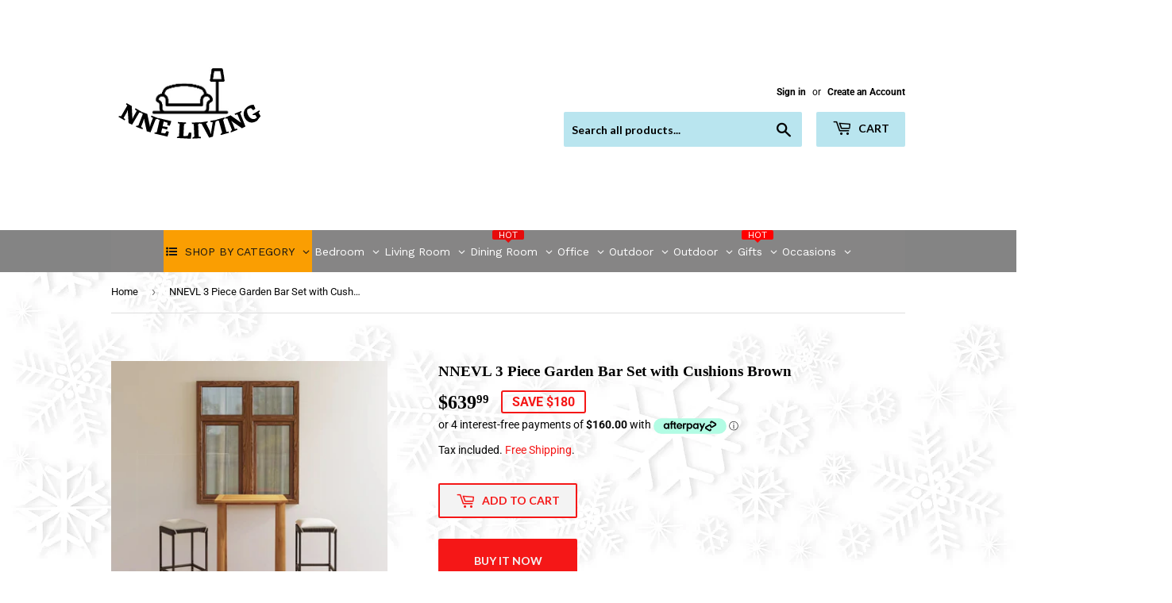

--- FILE ---
content_type: text/html; charset=utf-8
request_url: https://www.nneliving.com.au/products/vidaxl-3-piece-garden-bar-set-with-cushions-brown-1
body_size: 50747
content:
<!doctype html>
<html class="no-touch no-js" lang="en">
  <head>
    
    
<script>
  document.addEventListener("DOMContentLoaded", function() {
    var head = document.head;
    var r = document.createElement('script');
    r.type = "module";
    r.integrity = "sha384-MWfCL6g1OTGsbSwfuMHc8+8J2u71/LA8dzlIN3ycajckxuZZmF+DNjdm7O6H3PSq";
    r.src = "//instant.page/5.1.1";
    r.defer = true;
    head.appendChild(r);
  });
</script>


    <!-- Added by AVADA SEO Suite -->
    


<meta property="og:site_name" content="NNE FURNITURE">
<meta property="og:url" content="https://www.nneliving.com.au/products/vidaxl-3-piece-garden-bar-set-with-cushions-brown-1">
<meta property="og:title" content="NNEVL 3 Piece Garden Bar Set with Cushions Brown">
<meta property="og:type" content="product">
<meta property="og:description" content="This garden bar set has an elegant design and is the focal point of your garden, patio or terrace. The table is made of solid acacia wood with an oil finish, which makes it stable, durable and easy to maintain. Featuring a powder-coated steel frame covered with weather-resistant PE rattan, the bar stool is sturdy and e"><meta property="product:availability" content="instock">
  <meta property="product:price:amount" content="639.99">
  <meta property="product:price:currency" content="AUD"><meta property="og:image" content="http://www.nneliving.com.au/cdn/shop/products/8720286339749_m_en_hd_1.jpg?v=1654639552">
<meta property="og:image:secure_url" content="https://www.nneliving.com.au/cdn/shop/products/8720286339749_m_en_hd_1.jpg?v=1654639552">
<meta property="og:image:width" content="">
<meta property="og:image:height" content="">
<meta property="og:image:alt" content="">
    
<meta name="twitter:site" content="@NNE FURNITURE"><meta name="twitter:card" content="summary_large_image">
<meta name="twitter:title" content="NNEVL 3 Piece Garden Bar Set with Cushions Brown">
<meta name="twitter:description" content="This garden bar set has an elegant design and is the focal point of your garden, patio or terrace. The table is made of solid acacia wood...">
<meta name="twitter:image" content="http://www.nneliving.com.au/cdn/shop/products/8720286339749_m_en_hd_1.jpg?v=1654639552">
    




<meta name="twitter:image" content="http://www.nneliving.com.au/cdn/shop/products/8720286339749_m_en_hd_1.jpg?v=1654639552">
    
<script>window.FPConfig = {};window.FPConfig.ignoreKeywords=["/cart","/account"]</script>





    <!-- /Added by AVADA SEO Suite -->
    <script>
      (function(H){H.className=H.className.replace(/\bno-js\b/,'js')})(document.documentElement)
    </script>
    <!-- Basic page needs ================================================== -->
    <meta charset="utf-8">
    <meta http-equiv="X-UA-Compatible" content="IE=edge,chrome=1">

    

    <!-- Title and description ================================================== --><title>
        NNEVL 3 Piece Garden Bar Set with Cushions Brown
        
        
         &ndash; NNE Living
      </title>
<meta name="description" content="This garden bar set has an elegant design and is the focal point of your garden, patio or terrace. The table is made of solid acacia wood with an oil finish, which makes it stable, durable and easy to maintain. Featuring a powder-coated steel frame covered with weather-resistant PE rattan, the bar stool is sturdy and e">

    <!-- Product meta ================================================== -->
    <!-- /snippets/social-meta-tags.liquid -->



<meta property="og:site_name" content="NNE Living"><meta property="og:url" content="https://www.nneliving.com.au/products/vidaxl-3-piece-garden-bar-set-with-cushions-brown-1"><meta property="og:title" content="NNEVL 3 Piece Garden Bar Set with Cushions Brown"><meta property="og:type" content="product"><meta property="og:description" content="This garden bar set has an elegant design and is the focal point of your garden, patio or terrace. The table is made of solid acacia wood with an oil finish, which makes it stable, durable and easy to maintain. Featuring a powder-coated steel frame covered with weather-resistant PE rattan, the bar stool is sturdy and e">
<meta property="og:price:amount" content="639.99"><meta property="og:price:currency" content="AUD">
<meta property="og:image" content="http://www.nneliving.com.au/cdn/shop/products/8720286339749_m_en_hd_1_1200x1200.jpg?v=1654639552"><meta property="og:image" content="http://www.nneliving.com.au/cdn/shop/products/8720286339749_a_en_hd_1_8c00a91d-04db-4f90-af87-b36e5517ec22_1200x1200.jpg?v=1654639552"><meta property="og:image" content="http://www.nneliving.com.au/cdn/shop/products/8720286339749_g_en_hd_1_fe12d393-32cc-49bc-be25-93d4eba558e1_1200x1200.jpg?v=1654639552">
<meta property="og:image:secure_url" content="https://www.nneliving.com.au/cdn/shop/products/8720286339749_m_en_hd_1_1200x1200.jpg?v=1654639552"><meta property="og:image:secure_url" content="https://www.nneliving.com.au/cdn/shop/products/8720286339749_a_en_hd_1_8c00a91d-04db-4f90-af87-b36e5517ec22_1200x1200.jpg?v=1654639552"><meta property="og:image:secure_url" content="https://www.nneliving.com.au/cdn/shop/products/8720286339749_g_en_hd_1_fe12d393-32cc-49bc-be25-93d4eba558e1_1200x1200.jpg?v=1654639552">


<meta name="twitter:card" content="summary_large_image"><meta name="twitter:title" content="NNEVL 3 Piece Garden Bar Set with Cushions Brown"><meta name="twitter:description" content="This garden bar set has an elegant design and is the focal point of your garden, patio or terrace. The table is made of solid acacia wood with an oil finish, which makes it stable, durable and easy to maintain. Featuring a powder-coated steel frame covered with weather-resistant PE rattan, the bar stool is sturdy and e">

    <!-- CSS3 variables ================================================== -->
    <style data-shopify>
  :root {
    --color-body-text: #080808;
    --color-body: #f3f3f3;
  }
</style>


    <!-- Helpers ================================================== --><link rel="canonical" href="https://www.nneliving.com.au/products/vidaxl-3-piece-garden-bar-set-with-cushions-brown-1"><meta name="viewport" content="width=device-width,initial-scale=1">

    <!-- CSS ================================================== -->
    <link href="//www.nneliving.com.au/cdn/shop/t/8/assets/theme.scss.css?v=72970794253133741271764218144" rel="stylesheet" type="text/css" media="all" />

    <script>
      var moneyFormat = '${{amount}}';

      var theme = {
        strings:{
          product:{
            unavailable: "Unavailable",
            will_be_in_stock_after:"Will be in stock after [date]",
            only_left:"Only 1 left!",
            unitPrice: "Unit price",
            unitPriceSeparator: "per"
          },
          navigation:{
            more_link: "More"
          },
          map:{
            addressError: "Error looking up that address",
            addressNoResults: "No results for that address",
            addressQueryLimit: "You have exceeded the Google API usage limit. Consider upgrading to a \u003ca href=\"https:\/\/developers.google.com\/maps\/premium\/usage-limits\"\u003ePremium Plan\u003c\/a\u003e.",
            authError: "There was a problem authenticating your Google Maps API Key."
          }
        },
        settings:{
          cartType: "modal"
        }
      };</script>

    <!-- Header hook for plugins ================================================== -->
    <script>window.performance && window.performance.mark && window.performance.mark('shopify.content_for_header.start');</script><meta name="google-site-verification" content="bK1vHfU2cYhlD7eMtbQQqsg0IxXP7bHskrY_SL9rjFA">
<meta name="google-site-verification" content="aThEsMEVPhRO3Zz43vVBHTuvtcSozTHfZ_djf_sNweI">
<meta name="google-site-verification" content="j4l5iCfvk82vYFV0qqCNrxw79nDCFJUFXqQBBaPMp58">
<meta id="shopify-digital-wallet" name="shopify-digital-wallet" content="/27705507945/digital_wallets/dialog">
<meta name="shopify-checkout-api-token" content="2cba0dc2ad5f6f5ea3bd2f62836f3927">
<meta id="in-context-paypal-metadata" data-shop-id="27705507945" data-venmo-supported="false" data-environment="production" data-locale="en_US" data-paypal-v4="true" data-currency="AUD">
<link rel="alternate" type="application/json+oembed" href="https://www.nneliving.com.au/products/vidaxl-3-piece-garden-bar-set-with-cushions-brown-1.oembed">
<script async="async" src="/checkouts/internal/preloads.js?locale=en-AU"></script>
<script id="shopify-features" type="application/json">{"accessToken":"2cba0dc2ad5f6f5ea3bd2f62836f3927","betas":["rich-media-storefront-analytics"],"domain":"www.nneliving.com.au","predictiveSearch":true,"shopId":27705507945,"locale":"en"}</script>
<script>var Shopify = Shopify || {};
Shopify.shop = "nne-furniture.myshopify.com";
Shopify.locale = "en";
Shopify.currency = {"active":"AUD","rate":"1.0"};
Shopify.country = "AU";
Shopify.theme = {"name":"Supply","id":122751516852,"schema_name":"Supply","schema_version":"9.5.1","theme_store_id":679,"role":"main"};
Shopify.theme.handle = "null";
Shopify.theme.style = {"id":null,"handle":null};
Shopify.cdnHost = "www.nneliving.com.au/cdn";
Shopify.routes = Shopify.routes || {};
Shopify.routes.root = "/";</script>
<script type="module">!function(o){(o.Shopify=o.Shopify||{}).modules=!0}(window);</script>
<script>!function(o){function n(){var o=[];function n(){o.push(Array.prototype.slice.apply(arguments))}return n.q=o,n}var t=o.Shopify=o.Shopify||{};t.loadFeatures=n(),t.autoloadFeatures=n()}(window);</script>
<script id="shop-js-analytics" type="application/json">{"pageType":"product"}</script>
<script defer="defer" async type="module" src="//www.nneliving.com.au/cdn/shopifycloud/shop-js/modules/v2/client.init-shop-cart-sync_BdyHc3Nr.en.esm.js"></script>
<script defer="defer" async type="module" src="//www.nneliving.com.au/cdn/shopifycloud/shop-js/modules/v2/chunk.common_Daul8nwZ.esm.js"></script>
<script type="module">
  await import("//www.nneliving.com.au/cdn/shopifycloud/shop-js/modules/v2/client.init-shop-cart-sync_BdyHc3Nr.en.esm.js");
await import("//www.nneliving.com.au/cdn/shopifycloud/shop-js/modules/v2/chunk.common_Daul8nwZ.esm.js");

  window.Shopify.SignInWithShop?.initShopCartSync?.({"fedCMEnabled":true,"windoidEnabled":true});

</script>
<script>(function() {
  var isLoaded = false;
  function asyncLoad() {
    if (isLoaded) return;
    isLoaded = true;
    var urls = ["https:\/\/t.cfjump.com\/tag\/80878?shop=nne-furniture.myshopify.com","https:\/\/cdn.s3.pop-convert.com\/pcjs.production.min.js?unique_id=nne-furniture.myshopify.com\u0026shop=nne-furniture.myshopify.com","https:\/\/script.pop-convert.com\/new-micro\/production.pc.min.js?unique_id=nne-furniture.myshopify.com\u0026shop=nne-furniture.myshopify.com"];
    for (var i = 0; i < urls.length; i++) {
      var s = document.createElement('script');
      s.type = 'text/javascript';
      s.async = true;
      s.src = urls[i];
      var x = document.getElementsByTagName('script')[0];
      x.parentNode.insertBefore(s, x);
    }
  };
  if(window.attachEvent) {
    window.attachEvent('onload', asyncLoad);
  } else {
    window.addEventListener('load', asyncLoad, false);
  }
})();</script>
<script id="__st">var __st={"a":27705507945,"offset":39600,"reqid":"144b5141-f95c-4d07-98ed-59de20b6f6c4-1769025494","pageurl":"www.nneliving.com.au\/products\/vidaxl-3-piece-garden-bar-set-with-cushions-brown-1","u":"ff186b17fc87","p":"product","rtyp":"product","rid":6663102628020};</script>
<script>window.ShopifyPaypalV4VisibilityTracking = true;</script>
<script id="captcha-bootstrap">!function(){'use strict';const t='contact',e='account',n='new_comment',o=[[t,t],['blogs',n],['comments',n],[t,'customer']],c=[[e,'customer_login'],[e,'guest_login'],[e,'recover_customer_password'],[e,'create_customer']],r=t=>t.map((([t,e])=>`form[action*='/${t}']:not([data-nocaptcha='true']) input[name='form_type'][value='${e}']`)).join(','),a=t=>()=>t?[...document.querySelectorAll(t)].map((t=>t.form)):[];function s(){const t=[...o],e=r(t);return a(e)}const i='password',u='form_key',d=['recaptcha-v3-token','g-recaptcha-response','h-captcha-response',i],f=()=>{try{return window.sessionStorage}catch{return}},m='__shopify_v',_=t=>t.elements[u];function p(t,e,n=!1){try{const o=window.sessionStorage,c=JSON.parse(o.getItem(e)),{data:r}=function(t){const{data:e,action:n}=t;return t[m]||n?{data:e,action:n}:{data:t,action:n}}(c);for(const[e,n]of Object.entries(r))t.elements[e]&&(t.elements[e].value=n);n&&o.removeItem(e)}catch(o){console.error('form repopulation failed',{error:o})}}const l='form_type',E='cptcha';function T(t){t.dataset[E]=!0}const w=window,h=w.document,L='Shopify',v='ce_forms',y='captcha';let A=!1;((t,e)=>{const n=(g='f06e6c50-85a8-45c8-87d0-21a2b65856fe',I='https://cdn.shopify.com/shopifycloud/storefront-forms-hcaptcha/ce_storefront_forms_captcha_hcaptcha.v1.5.2.iife.js',D={infoText:'Protected by hCaptcha',privacyText:'Privacy',termsText:'Terms'},(t,e,n)=>{const o=w[L][v],c=o.bindForm;if(c)return c(t,g,e,D).then(n);var r;o.q.push([[t,g,e,D],n]),r=I,A||(h.body.append(Object.assign(h.createElement('script'),{id:'captcha-provider',async:!0,src:r})),A=!0)});var g,I,D;w[L]=w[L]||{},w[L][v]=w[L][v]||{},w[L][v].q=[],w[L][y]=w[L][y]||{},w[L][y].protect=function(t,e){n(t,void 0,e),T(t)},Object.freeze(w[L][y]),function(t,e,n,w,h,L){const[v,y,A,g]=function(t,e,n){const i=e?o:[],u=t?c:[],d=[...i,...u],f=r(d),m=r(i),_=r(d.filter((([t,e])=>n.includes(e))));return[a(f),a(m),a(_),s()]}(w,h,L),I=t=>{const e=t.target;return e instanceof HTMLFormElement?e:e&&e.form},D=t=>v().includes(t);t.addEventListener('submit',(t=>{const e=I(t);if(!e)return;const n=D(e)&&!e.dataset.hcaptchaBound&&!e.dataset.recaptchaBound,o=_(e),c=g().includes(e)&&(!o||!o.value);(n||c)&&t.preventDefault(),c&&!n&&(function(t){try{if(!f())return;!function(t){const e=f();if(!e)return;const n=_(t);if(!n)return;const o=n.value;o&&e.removeItem(o)}(t);const e=Array.from(Array(32),(()=>Math.random().toString(36)[2])).join('');!function(t,e){_(t)||t.append(Object.assign(document.createElement('input'),{type:'hidden',name:u})),t.elements[u].value=e}(t,e),function(t,e){const n=f();if(!n)return;const o=[...t.querySelectorAll(`input[type='${i}']`)].map((({name:t})=>t)),c=[...d,...o],r={};for(const[a,s]of new FormData(t).entries())c.includes(a)||(r[a]=s);n.setItem(e,JSON.stringify({[m]:1,action:t.action,data:r}))}(t,e)}catch(e){console.error('failed to persist form',e)}}(e),e.submit())}));const S=(t,e)=>{t&&!t.dataset[E]&&(n(t,e.some((e=>e===t))),T(t))};for(const o of['focusin','change'])t.addEventListener(o,(t=>{const e=I(t);D(e)&&S(e,y())}));const B=e.get('form_key'),M=e.get(l),P=B&&M;t.addEventListener('DOMContentLoaded',(()=>{const t=y();if(P)for(const e of t)e.elements[l].value===M&&p(e,B);[...new Set([...A(),...v().filter((t=>'true'===t.dataset.shopifyCaptcha))])].forEach((e=>S(e,t)))}))}(h,new URLSearchParams(w.location.search),n,t,e,['guest_login'])})(!0,!0)}();</script>
<script integrity="sha256-4kQ18oKyAcykRKYeNunJcIwy7WH5gtpwJnB7kiuLZ1E=" data-source-attribution="shopify.loadfeatures" defer="defer" src="//www.nneliving.com.au/cdn/shopifycloud/storefront/assets/storefront/load_feature-a0a9edcb.js" crossorigin="anonymous"></script>
<script data-source-attribution="shopify.dynamic_checkout.dynamic.init">var Shopify=Shopify||{};Shopify.PaymentButton=Shopify.PaymentButton||{isStorefrontPortableWallets:!0,init:function(){window.Shopify.PaymentButton.init=function(){};var t=document.createElement("script");t.src="https://www.nneliving.com.au/cdn/shopifycloud/portable-wallets/latest/portable-wallets.en.js",t.type="module",document.head.appendChild(t)}};
</script>
<script data-source-attribution="shopify.dynamic_checkout.buyer_consent">
  function portableWalletsHideBuyerConsent(e){var t=document.getElementById("shopify-buyer-consent"),n=document.getElementById("shopify-subscription-policy-button");t&&n&&(t.classList.add("hidden"),t.setAttribute("aria-hidden","true"),n.removeEventListener("click",e))}function portableWalletsShowBuyerConsent(e){var t=document.getElementById("shopify-buyer-consent"),n=document.getElementById("shopify-subscription-policy-button");t&&n&&(t.classList.remove("hidden"),t.removeAttribute("aria-hidden"),n.addEventListener("click",e))}window.Shopify?.PaymentButton&&(window.Shopify.PaymentButton.hideBuyerConsent=portableWalletsHideBuyerConsent,window.Shopify.PaymentButton.showBuyerConsent=portableWalletsShowBuyerConsent);
</script>
<script data-source-attribution="shopify.dynamic_checkout.cart.bootstrap">document.addEventListener("DOMContentLoaded",(function(){function t(){return document.querySelector("shopify-accelerated-checkout-cart, shopify-accelerated-checkout")}if(t())Shopify.PaymentButton.init();else{new MutationObserver((function(e,n){t()&&(Shopify.PaymentButton.init(),n.disconnect())})).observe(document.body,{childList:!0,subtree:!0})}}));
</script>
<script id='scb4127' type='text/javascript' async='' src='https://www.nneliving.com.au/cdn/shopifycloud/privacy-banner/storefront-banner.js'></script><link id="shopify-accelerated-checkout-styles" rel="stylesheet" media="screen" href="https://www.nneliving.com.au/cdn/shopifycloud/portable-wallets/latest/accelerated-checkout-backwards-compat.css" crossorigin="anonymous">
<style id="shopify-accelerated-checkout-cart">
        #shopify-buyer-consent {
  margin-top: 1em;
  display: inline-block;
  width: 100%;
}

#shopify-buyer-consent.hidden {
  display: none;
}

#shopify-subscription-policy-button {
  background: none;
  border: none;
  padding: 0;
  text-decoration: underline;
  font-size: inherit;
  cursor: pointer;
}

#shopify-subscription-policy-button::before {
  box-shadow: none;
}

      </style>

<script>window.performance && window.performance.mark && window.performance.mark('shopify.content_for_header.end');</script>

    
    

    <script src="//www.nneliving.com.au/cdn/shop/t/8/assets/jquery-2.2.3.min.js?v=58211863146907186831621171009" type="text/javascript"></script>

    <script src="//www.nneliving.com.au/cdn/shop/t/8/assets/lazysizes.min.js?v=8147953233334221341621171009" async="async"></script>
    <script src="//www.nneliving.com.au/cdn/shop/t/8/assets/vendor.js?v=106177282645720727331621171012" defer="defer"></script>
    <script src="//www.nneliving.com.au/cdn/shop/t/8/assets/theme.js?v=102085208853957587671692866112" defer="defer"></script>

    <!-- "snippets/booster-common.liquid" was not rendered, the associated app was uninstalled -->
    <!-- QIKIFY NAVIGATOR START --> <script id="qikify-navigator"> 'use strict'; var shopifyCurrencyFormat = "${{amount}}"; var shopifyLinkLists = [{ id: "main-menu", title: "Main menu", items: ["/collections","#","#","/","/","/","/","/",], },{ id: "footer", title: "Footer menu", items: ["/search","/policies/terms-of-service","/policies/privacy-policy","/pages/shipping-returns",], },{ id: "280951750761-child-6ca98d1f269d9600e21233d7f7e64975-legacy-office", title: "Office", items: ["/collections/nne-stacking-chairs","/collections/coffee-tables","/collections/desks","/collections/flexi-lounge","/collections/reception-counter","/collections/general-purpose-tables","/collections/boardroom-tables","/collections/deluxe-storage","#","#",], },{ id: "280226725993-child-343ed8f891fc800cf4f88569b7eb0d2e-legacy-chairs", title: "Chairs", items: ["/collections/nne-stacking-chairs","/collections/conference-event-chairs","/collections/executive-chair","/collections/mesh-chairs",], },{ id: "278641148009-child-6e33c3af11dcf83d675481759f03daad-legacy-lounges", title: "Lounges", items: ["/collections/flexi-lounge",], },{ id: "417420050612-child-515bf9a6ff4a496c14820438cd1e5940-legacy-home-living-garden-decor", title: "Home & Living, Garden & Decor", items: ["#","#","#","#","#","#","#","#","#","/","/",], },{ id: "418336702644-child-f9a0584312c1755c2ddd0b87b9e207e9-legacy-lounges", title: "Lounges", items: ["/collections/nnesofas1","/collections/nnesun-loungers1",], },{ id: "418483798196-child-221d3deb32c0af0896697149e4da590f-legacy-dining", title: "Dining", items: [], },{ id: "418510012596-child-c9369151e567a0334844f4038853a116-legacy-hospitality", title: "Hospitality", items: [], },{ id: "418635448500-child-a7f69934fadfd3d0f0dbd8a30fc037b8-legacy-occasional", title: "Occasional", items: [], },{ id: "420722606260-child-206b458b58dbaa7e9ebad29b2ec46afb-legacy-mattresses", title: "Mattresses", items: [], },{ id: "280654938217-child-a4711de9826e8bde99cda125739f5532-legacy-rapid-infinity", title: "Rapid Infinity", items: [], },{ id: "280733253737-child-7f71a76092df2bcdaacf733fa53f6e66-legacy-deluxe-rapid-infinity", title: "Deluxe Rapid Infinity", items: [], },{ id: "421981388980-child-f652649166cfa6dab3ad3ee53f1c4d3a-legacy-sports-outdoor", title: "Sports & Outdoor", items: [], },{ id: "421983813812-child-b9e07fa29c3b32ac4a2ffc8fdc0afb4e-legacy-pet-supplies", title: "Pet Supplies", items: [], },{ id: "422676463796-child-209760a2ef647e46e4210a8a363e28d6-legacy-baby-kids", title: "Baby & Kids", items: [], },{ id: "422677282996-child-4d4d09a31b14f599f55045b31eb4bfc4-legacy-fashion", title: "Fashion", items: [], },{ id: "422679314612-child-c546197ced7b067369be07b0b2e17855-legacy-electronics", title: "Electronics", items: ["#",], },{ id: "422681411764-child-e5171cf6788397889d6d3573af95e954-legacy-health-beauty", title: "Health & Beauty", items: [], },{ id: "424454095028-child-5c5ba8bce9a0ac54fc6422302f163dff-legacy-home-garden", title: "Home & Garden", items: [], },{ id: "424472576180-child-c908849e9bc4a7504e8d164730f2cd79-legacy-decor", title: "Decor", items: [], },{ id: "424568488116-child-7dab18f2929a92c3d485000b284db4b2-legacy-living", title: "Living", items: ["/collections/nneconsole-tables1","/collections/nneside-tables1","/collections/nnebedside-tables1","/collections/nnedressing-tables1","/collections/nneoffice-study","/collections/nnetv-entertainment-units","/collections/nnebookcases-shelving-units1","/collections/nnetallboy-lowboy-chest1","/collections/nnesofas1","/collections/nneaccent-arm-chairs1",], },{ id: "424568520884-child-6d8e837176f231bc128ae754951eda5c-legacy-outdoor", title: "Outdoor", items: [], },{ id: "424569929908-child-d022131bf1cf0941dd3f1fc6ec443b80-legacy-cables", title: "Cables", items: [], },{ id: "customer-account-main-menu", title: "Customer account main menu", items: ["/","https://shopify.com/27705507945/account/orders?locale=en&region_country=AU",], },]; window.shopifyLinkLists = shopifyLinkLists; window.shopifyCurrencyFormat = shopifyCurrencyFormat; </script> <!-- QIKIFY NAVIGATOR END -->
    <script type="text/javascript" src="https://sdk.qikify.com/tmenu/app-v5.js?token=QkxHSgDFRF9ScE4lbAQSfStrqi0XkxiY&shop=nne-furniture.myshopify.com" defer="defer"></script>
<script id="qikify-smartmenu-status" type="application/json">0</script>
<script id="qikify-smartmenu-data" type="application/json">{"menu_selector":"navigator","theme_selector":"all","transition":"fade","trigger":"hover","show_indicator":true,"show_mobile_indicator":true,"menu_height":"50","alignment":"center","root_padding":"10","submenu_fullwidth":true,"megamenu":[{"id":"tmenu-menu-373382","setting":{"item_layout":"text","title":"Mega 02","submenu_type":"mega","submenu_mega_position":"fullwidth","submenu_mega_width":"900"},"menus":[{"id":"tmenu-menu-343200","setting":{"item_layout":"text","title":"Header item","item_display":true,"column_width":4},"menus":[{"id":"tmenu-menu-932019","setting":{"item_layout":"text","title":"Submenu item"},"menus":[]},{"id":"tmenu-menu-123237","setting":{"item_layout":"text","title":"Submenu item"},"menus":[]},{"id":"tmenu-menu-516870","setting":{"item_layout":"text","title":"Submenu item"},"menus":[]}],"hide_submenu":true},{"id":"tmenu-menu-686621","setting":{"item_layout":"text","title":"Header item","item_display":true,"column_width":4},"menus":[{"id":"tmenu-menu-124143","setting":{"item_layout":"text","title":"Submenu item"},"menus":[]},{"id":"tmenu-menu-818253","setting":{"item_layout":"text","title":"Submenu item"},"menus":[]},{"id":"tmenu-menu-774792","setting":{"item_layout":"text","title":"Submenu item"},"menus":[]}],"hide_submenu":true},{"id":"tmenu-menu-218050","setting":{"item_layout":"image","title":"Image item","column_width":4,"submenu_background":{"background_image":""},"image":"https:\/\/qikify-cdn.nyc3.digitaloceanspaces.com\/staging\/tmenu\/instances\/9\/44df5a9673149067a0ec3a53e97491ac442495bf7ad62ac994a47bcf021a42bb.jpeg","image_position":"notext"},"menus":[]},{"id":"tmenu-menu-522138","setting":{"item_layout":"text","title":"Header item","item_display":true,"column_width":"12"},"menus":[{"id":"tmenu-menu-627014","setting":{"item_layout":"block","title":"Header item","item_display":true,"column_width":4},"menus":[{"id":"tmenu-menu-121020","setting":{"item_layout":"text","title":"Submenu item"},"menus":[]},{"id":"tmenu-menu-942320","setting":{"item_layout":"text","title":"Submenu item"},"menus":[]},{"id":"tmenu-menu-364044","setting":{"item_layout":"text","title":"Submenu item"},"menus":[]}],"hide_submenu":true},{"id":"tmenu-menu-799026","setting":{"item_layout":"block","title":"Header item","item_display":true,"column_width":4},"menus":[{"id":"tmenu-menu-540566","setting":{"item_layout":"text","title":"Submenu item"},"menus":[]},{"id":"tmenu-menu-777312","setting":{"item_layout":"text","title":"Submenu item"},"menus":[]},{"id":"tmenu-menu-530579","setting":{"item_layout":"text","title":"Submenu item"},"menus":[]}],"hide_submenu":true},{"id":"tmenu-menu-152258","setting":{"item_layout":"block","title":"Header item","item_display":true,"column_width":4},"menus":[{"id":"tmenu-menu-440451","setting":{"item_layout":"text","title":"Submenu item"},"menus":[]},{"id":"tmenu-menu-956340","setting":{"item_layout":"text","title":"Submenu item"},"menus":[]},{"id":"tmenu-menu-567004","setting":{"item_layout":"text","title":"Submenu item"},"menus":[]}],"hide_submenu":true}]}],"hide_submenu":true},{"id":"tmenu-menu-968256","setting":{"item_layout":"text","title":"Mega 02","submenu_type":"mega","submenu_mega_position":"fullwidth","submenu_mega_width":"900"},"menus":[{"id":"tmenu-menu-868352","setting":{"item_layout":"text","title":"Header item","item_display":true,"column_width":4},"menus":[{"id":"tmenu-menu-586656","setting":{"item_layout":"text","title":"Submenu item"},"menus":[]},{"id":"tmenu-menu-503905","setting":{"item_layout":"text","title":"Submenu item"},"menus":[]},{"id":"tmenu-menu-446595","setting":{"item_layout":"text","title":"Submenu item"},"menus":[]}],"hide_submenu":true},{"id":"tmenu-menu-617624","setting":{"item_layout":"text","title":"Header item","item_display":true,"column_width":4},"menus":[{"id":"tmenu-menu-280981","setting":{"item_layout":"text","title":"Submenu item"},"menus":[]},{"id":"tmenu-menu-943848","setting":{"item_layout":"text","title":"Submenu item"},"menus":[]},{"id":"tmenu-menu-339480","setting":{"item_layout":"text","title":"Submenu item"},"menus":[]}],"hide_submenu":true},{"id":"tmenu-menu-971654","setting":{"item_layout":"image","title":"Image item","column_width":4,"submenu_background":{"background_image":""},"image":"https:\/\/qikify-cdn.nyc3.digitaloceanspaces.com\/staging\/tmenu\/instances\/9\/44df5a9673149067a0ec3a53e97491ac442495bf7ad62ac994a47bcf021a42bb.jpeg","image_position":"notext"},"menus":[]},{"id":"tmenu-menu-507303","setting":{"item_layout":"text","title":"Header item","item_display":true,"column_width":"12"},"menus":[{"id":"tmenu-menu-201618","setting":{"item_layout":"block","title":"Header item","item_display":true,"column_width":4},"menus":[{"id":"tmenu-menu-788667","setting":{"item_layout":"text","title":"Submenu item"},"menus":[]},{"id":"tmenu-menu-717011","setting":{"item_layout":"text","title":"Submenu item"},"menus":[]},{"id":"tmenu-menu-695481","setting":{"item_layout":"text","title":"Submenu item"},"menus":[]}],"hide_submenu":true},{"id":"tmenu-menu-165277","setting":{"item_layout":"block","title":"Header item","item_display":true,"column_width":4},"menus":[{"id":"tmenu-menu-481727","setting":{"item_layout":"text","title":"Submenu item"},"menus":[]},{"id":"tmenu-menu-787137","setting":{"item_layout":"text","title":"Submenu item"},"menus":[]},{"id":"tmenu-menu-630345","setting":{"item_layout":"text","title":"Submenu item"},"menus":[]}],"hide_submenu":true},{"id":"tmenu-menu-423644","setting":{"item_layout":"block","title":"Header item","item_display":true,"column_width":4},"menus":[{"id":"tmenu-menu-193990","setting":{"item_layout":"text","title":"Submenu item"},"menus":[]},{"id":"tmenu-menu-741658","setting":{"item_layout":"text","title":"Submenu item"},"menus":[]},{"id":"tmenu-menu-632596","setting":{"item_layout":"text","title":"Submenu item"},"menus":[]}],"hide_submenu":true}]}],"hide_submenu":true}],"navigator":{"id":"main-menu","title":"Main menu","items":["\/","\/collections","#","#","\/","\/","\/","\/","\/","\/","\/","\/","\/","\/"]}}</script>
    <img
      width="99999"
      height="99999"
      style="pointer-events: none; position: absolute; top: 0; left: 0; width: 96vw; height: 96vh; max-width: 99vw; max-height: 99vh;z-index:-1"
      src="[data-uri]"
    >
  <!-- BEGIN app block: shopify://apps/globo-mega-menu/blocks/app-embed/7a00835e-fe40-45a5-a615-2eb4ab697b58 -->
<link href="//cdn.shopify.com/extensions/019b6e53-04e2-713c-aa06-5bced6079bf6/menufrontend-304/assets/main-navigation-styles.min.css" rel="stylesheet" type="text/css" media="all" />
<link href="//cdn.shopify.com/extensions/019b6e53-04e2-713c-aa06-5bced6079bf6/menufrontend-304/assets/theme-styles.min.css" rel="stylesheet" type="text/css" media="all" />
<script type="text/javascript" hs-ignore data-cookieconsent="ignore" data-ccm-injected>
document.getElementsByTagName('html')[0].classList.add('globo-menu-loading');
window.GloboMenuConfig = window.GloboMenuConfig || {}
window.GloboMenuConfig.curLocale = "en";
window.GloboMenuConfig.shop = "nne-furniture.myshopify.com";
window.GloboMenuConfig.GloboMenuLocale = "en";
window.GloboMenuConfig.locale = "en";
window.menuRootUrl = "";
window.GloboMenuCustomer = false;
window.GloboMenuAssetsUrl = 'https://cdn.shopify.com/extensions/019b6e53-04e2-713c-aa06-5bced6079bf6/menufrontend-304/assets/';
window.GloboMenuFilesUrl = '//www.nneliving.com.au/cdn/shop/files/';
window.GloboMenuLinklists = {"main-menu": [{'url' :"\/collections", 'title': "Office"},{'url' :"#", 'title': "Home \u0026 Living, Garden \u0026 Decor"},{'url' :"#", 'title': "Sports \u0026 Outdoor"},{'url' :"\/", 'title': "Pet Supplies"},{'url' :"\/", 'title': "Baby \u0026 Kids"},{'url' :"\/", 'title': "Fashion"},{'url' :"\/", 'title': "Health \u0026 Beauty"},{'url' :"\/", 'title': "Electronics"}],"footer": [{'url' :"\/search", 'title': "Search"},{'url' :"\/policies\/terms-of-service", 'title': "Terms of Service"},{'url' :"\/policies\/privacy-policy", 'title': "Privacy Policy"},{'url' :"\/pages\/shipping-returns", 'title': "Shipping \u0026 Returns"}],"customer-account-main-menu": [{'url' :"\/", 'title': "Shop"},{'url' :"https:\/\/shopify.com\/27705507945\/account\/orders?locale=en\u0026region_country=AU", 'title': "Orders"}]}
window.GloboMenuConfig.is_app_embedded = true;
window.showAdsInConsole = true;
</script>
<link href="//cdn.shopify.com/extensions/019b6e53-04e2-713c-aa06-5bced6079bf6/menufrontend-304/assets/font-awesome.min.css" rel="stylesheet" type="text/css" media="all" />


<style>.globo-menu-loading #AccessibleNav {visibility:hidden;opacity:0}.globo-menu-loading #MobileNav {visibility:hidden;opacity:0}</style><script hs-ignore data-cookieconsent="ignore" data-ccm-injected type="text/javascript">
  window.GloboMenus = window.GloboMenus || [];
  var menuKey = 14041;
  window.GloboMenus[menuKey] = window.GloboMenus[menuKey] || {};
  window.GloboMenus[menuKey].id = menuKey;window.GloboMenus[menuKey].replacement = {"type":"selector","main_menu":"main-menu","mobile_menu":"main-menu","main_menu_selector":"#AccessibleNav","mobile_menu_selector":"#MobileNav"};window.GloboMenus[menuKey].type = "main";
  window.GloboMenus[menuKey].schedule = null;
  window.GloboMenus[menuKey].settings ={"font":{"tab_fontsize":"14","menu_fontsize":"14","tab_fontfamily":"Acme","tab_fontweight":"regular","menu_fontfamily":"Work Sans","menu_fontweight":"regular","tab_fontfamily_2":"Lato","menu_fontfamily_2":"Lato","submenu_text_fontsize":"13","tab_fontfamily_custom":false,"menu_fontfamily_custom":false,"submenu_text_fontfamily":"Work Sans","submenu_text_fontweight":"regular","submenu_heading_fontsize":"14","submenu_text_fontfamily_2":"Arimo","submenu_heading_fontfamily":"Acme","submenu_heading_fontweight":"regular","submenu_description_fontsize":"12","submenu_heading_fontfamily_2":"Bitter","submenu_description_fontfamily":"Abril Fatface","submenu_description_fontweight":"regular","submenu_text_fontfamily_custom":false,"submenu_description_fontfamily_2":"Indie Flower","submenu_heading_fontfamily_custom":false,"submenu_description_fontfamily_custom":false},"color":{"menu_text":"rgba(255, 255, 255, 1)","menu_border":"rgba(95, 51, 11, 1)","submenu_text":"rgba(6, 6, 6, 1)","atc_text_color":"#FFFFFF","submenu_border":"rgba(240, 228, 228, 1)","menu_background":"rgba(134, 133, 133, 1)","menu_text_hover":"rgba(255, 153, 0, 1)","sale_text_color":"#ffffff","submenu_heading":"#ae2828","tab_heading_color":"rgba(11, 11, 11, 1)","soldout_text_color":"#757575","submenu_background":"#ffffff","submenu_text_hover":"rgba(237, 82, 82, 1)","submenu_description":"rgba(255, 255, 255, 1)","atc_background_color":"#1F1F1F","atc_text_color_hover":"#FFFFFF","tab_background_hover":"rgba(246, 147, 38, 1)","menu_background_hover":"rgba(217, 102, 102, 0)","sale_background_color":"#ec523e","soldout_background_color":"#d5d5d5","tab_heading_active_color":"rgba(250, 250, 250, 1)","submenu_description_hover":"#4d5bcd","atc_background_color_hover":"#000000"},"general":{"align":"center","login":false,"border":false,"logout":false,"search":false,"account":false,"trigger":"hover","register":false,"atcButton":false,"indicators":true,"responsive":"768","transition":"shiftup","menu_padding":"3","carousel_loop":true,"mobile_border":false,"mobile_trigger":"click_toggle","submenu_border":true,"tab_lineheight":"50","menu_lineheight":"40","lazy_load_enable":false,"transition_delay":"150","transition_speed":"300","carousel_auto_play":true,"dropdown_lineheight":"50","linklist_lineheight":"40","mobile_sticky_header":true,"desktop_sticky_header":true,"mobile_hide_linklist_submenu":false},"language":{"name":"Name","sale":"Sale","send":"Send","view":"View details","email":"Email","phone":"Phone Number","search":"Search for...","message":"Message","sold_out":"Sold out","add_to_cart":"Add to cart"}};
  window.GloboMenus[menuKey].itemsLength = 9;
</script><script type="template/html" id="globoMenu14041HTML"><ul class="gm-menu gm-menu-14041 gm-has-retractor gm-submenu-align-center gm-menu-trigger-hover gm-transition-shiftup" data-menu-id="14041" data-transition-speed="300" data-transition-delay="150">
<li style="--gm-item-custom-color:rgba(21, 21, 21, 1);--gm-item-custom-hover-color:rgba(255, 255, 255, 1);--gm-item-custom-background-color:rgba(250, 158, 2, 1);--gm-item-custom-hover-background-color:rgba(213, 44, 44, 1);" data-gmmi="0" data-gmdi="0" class="gm-item gm-level-0 gm-has-submenu gm-submenu-aliexpress gm-submenu-align-full has-custom-color"><a class="gm-target" title="SHOP BY CATEGORY"><i class="gm-icon fa fa-list-ul"></i><span class="gm-text">SHOP BY CATEGORY<span class="gm-badge gm-badge-top" style="color: #e60b0b">
          <span style="background: #e60b0b; color: #FFFFFF">HOT</span>
        </span></span><span class="gm-retractor"></span></a><div 
      class="gm-submenu gm-aliexpress" 
      style=""
    ><div style="" class="submenu-background"></div>
      <ul class="gm-grid">
<li class="gm-item gm-grid-item gmcol-full gm-has-submenu">
    <div class="gm-tabs gm-tabs-left"><ul class="gm-tab-links">
<li class="gm-item gm-has-submenu gm-active" data-tab-index="0"><a class="gm-target" title="FURNITURE"><span class="gm-text">FURNITURE</span><span class="gm-retractor"></span></a></li>
<li class="gm-item gm-has-submenu" data-tab-index="1"><a class="gm-target" title="Home &amp; Garden"><span class="gm-text">Home & Garden</span><span class="gm-retractor"></span></a></li>
<li class="gm-item gm-has-submenu" data-tab-index="2"><a class="gm-target" title="Sports &amp; Outdoors"><span class="gm-text">Sports & Outdoors</span><span class="gm-retractor"></span></a></li>
<li class="gm-item gm-has-submenu" data-tab-index="3"><a class="gm-target" title="Electronics"><span class="gm-text">Electronics</span><span class="gm-retractor"></span></a></li>
<li class="gm-item gm-has-submenu" data-tab-index="4"><a class="gm-target" title="Tools &amp; Equipment"><span class="gm-text">Tools & Equipment</span><span class="gm-retractor"></span></a></li>
<li class="gm-item gm-has-submenu" data-tab-index="5"><a class="gm-target" title="Appliances"><span class="gm-text">Appliances</span><span class="gm-retractor"></span></a></li>
<li class="gm-item gm-has-submenu" data-tab-index="6"><a class="gm-target" title="Business &amp; Industrial"><span class="gm-text">Business & Industrial</span><span class="gm-retractor"></span></a></li>
<li class="gm-item gm-has-submenu" data-tab-index="7"><a class="gm-target" title="Arts &amp; Entertainment"><span class="gm-text">Arts & Entertainment</span><span class="gm-retractor"></span></a></li>
<li class="gm-item gm-has-submenu" data-tab-index="8"><a class="gm-target" title="Baby &amp; Kids"><span class="gm-text">Baby & Kids</span><span class="gm-retractor"></span></a></li>
<li class="gm-item gm-has-submenu" data-tab-index="9"><a class="gm-target" title="Health &amp; Beauty"><span class="gm-text">Health & Beauty</span><span class="gm-retractor"></span></a></li>
<li class="gm-item gm-has-submenu" data-tab-index="10"><a class="gm-target" title="Toy &amp; Games"><span class="gm-text">Toy & Games</span><span class="gm-retractor"></span></a></li>
<li class="gm-item gm-has-submenu" data-tab-index="11"><a class="gm-target" title="Rugs"><span class="gm-text">Rugs</span><span class="gm-retractor"></span></a></li></ul>
    <ul class="gm-tab-contents">
<li data-tab-index="0" class="gm-tab-content hc gm-active"><ul class="gm-tab-panel">
<li class="gm-item gm-grid-item gmcol-3 gm-has-submenu"><ul style="--columns:1" class="gm-links">
<li class="gm-item gm-heading"><div class="gm-target" title="Bedroom Furniture"><span class="gm-text">Bedroom Furniture</span></div>
</li>
<li class="gm-item"><a class="gm-target" title="Bed Frames" href="/collections/nnebed-frames"><span class="gm-text">Bed Frames</span></a>
</li>
<li class="gm-item"><a class="gm-target" title="Bedside Tables" href="/collections/nnebedside-tables1"><span class="gm-text">Bedside Tables</span></a>
</li>
<li class="gm-item"><a class="gm-target" title="Bedroom Suites" href="/collections/nnebedroom-suites"><span class="gm-text">Bedroom Suites</span></a>
</li>
<li class="gm-item"><a class="gm-target" title="Beds &amp; Bed Bases" href="/collections/nnebeds-bed-bases"><span class="gm-text">Beds & Bed Bases</span></a>
</li>
<li class="gm-item"><a class="gm-target" title="Dressing Stools" href="/collections/nnedressing-stool"><span class="gm-text">Dressing Stools</span></a>
</li>
<li class="gm-item"><a class="gm-target" title="Room Dividers" href="/collections/nneroom-dividers"><span class="gm-text">Room Dividers</span></a>
</li>
<li class="gm-item"><a class="gm-target" title="Wardrobes Storage" href="/collections/nnewardrobes-storage"><span class="gm-text">Wardrobes Storage</span></a>
</li>
<li class="gm-item"><a class="gm-target" title="Shoe Racks &amp; Organisers" href="/collections/nneshoe-cabinets-and-shoe-racks"><span class="gm-text">Shoe Racks & Organisers</span></a>
</li>
<li class="gm-item"><a class="gm-target" title="Tallboys Dressers &amp; Drawers" href="/collections/nnetallboys-dressers-drawers"><span class="gm-text">Tallboys Dressers & Drawers</span></a>
</li>
<li class="gm-item"><a class="gm-target" title="Dressing Tables" href="/collections/nnedressing-tables1"><span class="gm-text">Dressing Tables</span></a>
</li>
<li class="gm-item"><a class="gm-target" title="Bed Headboards" href="/collections/bed-headboards"><span class="gm-text">Bed Headboards</span></a>
</li>
<li class="gm-item"><a class="gm-target" title="Chest of drawers" href="/collections/nnechest-of-drawers"><span class="gm-text">Chest of drawers</span></a>
</li>
<li class="gm-item"><a class="gm-target" title="Closet Organisers &amp; Garment Racks" href="/collections/nnecloset-organisers-garment-racks"><span class="gm-text">Closet Organisers & Garment Racks</span></a>
</li>
<li class="gm-item"><a class="gm-target" title="Jewellery Holders &amp; Organisers" href="/collections/nnejewellery-holders-organisers"><span class="gm-text">Jewellery Holders & Organisers</span></a>
</li>
<li class="gm-item"><a class="gm-target" title="Other Bedroom Furniture" href="/collections/nneother-bedroom-furniture"><span class="gm-text">Other Bedroom Furniture</span></a>
</li></ul>
</li>
<li class="gm-item gm-grid-item gmcol-3 gm-has-submenu"><ul style="--columns:1" class="gm-links">
<li class="gm-item gm-heading"><div class="gm-target" title="Dining Furniture"><span class="gm-text">Dining Furniture</span></div>
</li>
<li class="gm-item"><a class="gm-target" title="Bar Stools" href="/collections/nnebar-stools"><span class="gm-text">Bar Stools</span></a>
</li>
<li class="gm-item"><a class="gm-target" title="Dining Sets" href="/collections/nnedining-sets"><span class="gm-text">Dining Sets</span></a>
</li>
<li class="gm-item"><a class="gm-target" title="Dining Chairs" href="/collections/nnedining-chairs"><span class="gm-text">Dining Chairs</span></a>
</li>
<li class="gm-item"><a class="gm-target" title="Food Service" href="/collections/nnefood-service"><span class="gm-text">Food Service</span></a>
</li>
<li class="gm-item"><a class="gm-target" title="Dining Tables" href="/collections/nnedining-tables-1"><span class="gm-text">Dining Tables</span></a>
</li>
<li class="gm-item"><a class="gm-target" title="Dining Benches" href="/collections/nnedining-benches"><span class="gm-text">Dining Benches</span></a>
</li>
<li class="gm-item"><a class="gm-target" title="Kitchen Cabinets" href="/collections/nnekitchen-cabinets"><span class="gm-text">Kitchen Cabinets</span></a>
</li>
<li class="gm-item"><a class="gm-target" title="Buffets &amp; Sideboards" href="/collections/nnebuffets-sideboards"><span class="gm-text">Buffets & Sideboards</span></a>
</li>
<li class="gm-item"><a class="gm-target" title="Kitchen Utensil Holders &amp; Shelving Racks" href="/collections/nneutensil-holders-racks"><span class="gm-text">Kitchen Utensil Holders & Shelving Racks</span></a>
</li>
<li class="gm-item"><a class="gm-target" title="Kitchen &amp; Dining Trolleys" href="/collections/nnekitchen-dining-trolleys"><span class="gm-text">Kitchen & Dining Trolleys</span></a>
</li>
<li class="gm-item"><a class="gm-target" title="Folding Tables" href="/collections/nnefolding-tables"><span class="gm-text">Folding Tables</span></a>
</li></ul>
</li>
<li class="gm-item gm-grid-item gmcol-3 gm-has-submenu"><ul style="--columns:1" class="gm-links">
<li class="gm-item gm-heading"><div class="gm-target" title="Living Room Furniture"><span class="gm-text">Living Room Furniture</span></div>
</li>
<li class="gm-item"><a class="gm-target" title="End Tables" href="/collections/nneend-tables"><span class="gm-text">End Tables</span></a>
</li>
<li class="gm-item"><a class="gm-target" title="Side Tables" href="/collections/nneside-tables1"><span class="gm-text">Side Tables</span></a>
</li>
<li class="gm-item"><a class="gm-target" title="Console Tables" href="/collections/nneconsole-tables1"><span class="gm-text">Console Tables</span></a>
</li>
<li class="gm-item"><a class="gm-target" title="Coffee Tables" href="/collections/coffee-tables"><span class="gm-text">Coffee Tables</span></a>
</li>
<li class="gm-item"><a class="gm-target" title="Lounge Chairs" href="/collections/nnelounge-chairs"><span class="gm-text">Lounge Chairs</span></a>
</li>
<li class="gm-item"><a class="gm-target" title="Sofas &amp; Sofa Beds" href="/collections/nnesofas1"><span class="gm-text">Sofas & Sofa Beds</span></a>
</li>
<li class="gm-item"><a class="gm-target" title="Entryway Benches" href="/collections/nneentryway-benches"><span class="gm-text">Entryway Benches</span></a>
</li>
<li class="gm-item"><a class="gm-target" title="Bookcases &amp; Shelves" href="/collections/nnebookcases-shelving-units1"><span class="gm-text">Bookcases & Shelves</span></a>
</li>
<li class="gm-item"><a class="gm-target" title="Accent &amp; Arm Chairs" href="/collections/nneaccent-arm-chairs1"><span class="gm-text">Accent & Arm Chairs</span></a>
</li>
<li class="gm-item"><a class="gm-target" title="TV/Entertainment Units" href="/collections/nnetv-entertainment-units"><span class="gm-text">TV/Entertainment Units</span></a>
</li>
<li class="gm-item"><a class="gm-target" title="Bean Bags &amp; Inflatables" href="/collections/nnebean-bags-inflatables"><span class="gm-text">Bean Bags & Inflatables</span></a>
</li>
<li class="gm-item"><a class="gm-target" title="Storage Cabinets &amp; Lockers" href="/collections/nnetallboy-lowboy-chest1"><span class="gm-text">Storage Cabinets & Lockers</span></a>
</li>
<li class="gm-item"><a class="gm-target" title="Coat &amp; Hat Racks" href="/collections/nnecoat-hat-racks"><span class="gm-text">Coat & Hat Racks</span></a>
</li>
<li class="gm-item"><a class="gm-target" title="Foot Rests" href="/collections/nnefoot-rests"><span class="gm-text">Foot Rests</span></a>
</li>
<li class="gm-item"><a class="gm-target" title="Sofa Covers" href="/collections/nnesofa-cover"><span class="gm-text">Sofa Covers</span></a>
</li>
<li class="gm-item"><a class="gm-target" title="Folding Chairs &amp; Stools" href="/collections/nnefolding-chairs-stools"><span class="gm-text">Folding Chairs & Stools</span></a>
</li>
<li class="gm-item"><a class="gm-target" title="Chaises Longues" href="/collections/nnechaises-longues"><span class="gm-text">Chaises Longues</span></a>
</li>
<li class="gm-item"><a class="gm-target" title="Ottomans" href="/collections/nneottomans"><span class="gm-text">Ottomans</span></a>
</li>
<li class="gm-item"><a class="gm-target" title="Benches" href="/collections/nnebenches"><span class="gm-text">Benches</span></a>
</li>
<li class="gm-item"><a class="gm-target" title="Household Storage Boxes" href="/collections/nnehousehold-storage-boxes"><span class="gm-text">Household Storage Boxes</span></a>
</li>
<li class="gm-item"><a class="gm-target" title="Other Living Room Furniture" href="/collections/nneother-living-room-furniture"><span class="gm-text">Other Living Room Furniture</span></a>
</li></ul>
</li>
<li class="gm-item gm-grid-item gmcol-3 gm-has-submenu"><ul style="--columns:1" class="gm-links">
<li class="gm-item gm-heading"><div class="gm-target" title="Outdoor Furniture"><span class="gm-text">Outdoor Furniture</span></div>
</li>
<li class="gm-item"><a class="gm-target" title="Outdoor Sofas" href="/collections/nneoutdoor-sofas"><span class="gm-text">Outdoor Sofas</span></a>
</li>
<li class="gm-item"><a class="gm-target" title="Outdoor Chairs" href="/collections/nneoutdoor-chairs"><span class="gm-text">Outdoor Chairs</span></a>
</li>
<li class="gm-item"><a class="gm-target" title="Outdoor Tables" href="/collections/nneoutdoor-tables"><span class="gm-text">Outdoor Tables</span></a>
</li>
<li class="gm-item"><a class="gm-target" title="Camp Furniture" href="/collections/nnecamp-furniture"><span class="gm-text">Camp Furniture</span></a>
</li>
<li class="gm-item"><a class="gm-target" title="Outdoor Beds" href="/collections/nneoutdoor-beds"><span class="gm-text">Outdoor Beds</span></a>
</li>
<li class="gm-item"><a class="gm-target" title="Outdoor Loungers" href="/collections/nnesun-loungers1"><span class="gm-text">Outdoor Loungers</span></a>
</li>
<li class="gm-item"><a class="gm-target" title="Outdoor Benches" href="/collections/nneoutdoor-benches"><span class="gm-text">Outdoor Benches</span></a>
</li>
<li class="gm-item"><a class="gm-target" title="Outdoor Furniture Sets" href="/collections/nneoutdoor-furniture-set"><span class="gm-text">Outdoor Furniture Sets</span></a>
</li>
<li class="gm-item"><a class="gm-target" title="Outdoor Swing Chair Hammocks" href="/collections/nneoutdoor-swing-chair-hammocks"><span class="gm-text">Outdoor Swing Chair Hammocks</span></a>
</li>
<li class="gm-item"><a class="gm-target" title="Outdoor Storage Cabinet and Boxes" href="/collections/nneoutdoor-storage-cabinet-and-boxes"><span class="gm-text">Outdoor Storage Cabinet and Boxes</span></a>
</li>
<li class="gm-item"><a class="gm-target" title="Outdoor Foot Rests" href="/collections/nneoutdoor-foot-rests"><span class="gm-text">Outdoor Foot Rests</span></a>
</li>
<li class="gm-item"><a class="gm-target" title="Outdoor Sectional Sofa Units" href="/collections/nneoutdoor-sectional-sofa-units"><span class="gm-text">Outdoor Sectional Sofa Units</span></a>
</li>
<li class="gm-item"><a class="gm-target" title="Outdoor Umbrellas &amp; Sunshades" href="/collections/nneoutdoor-umbrellas-sunshades"><span class="gm-text">Outdoor Umbrellas & Sunshades</span></a>
</li>
<li class="gm-item"><a class="gm-target" title="Other Outdoor Furniture" href="/collections/nneother-outdoor-furniture"><span class="gm-text">Other Outdoor Furniture</span></a>
</li></ul>
</li>
<li class="gm-item gm-grid-item gmcol-3 gm-has-submenu"><ul style="--columns:1" class="gm-links">
<li class="gm-item gm-heading"><div class="gm-target" title="Mattresses"><span class="gm-text">Mattresses</span></div>
</li>
<li class="gm-item"><a class="gm-target" title="Air Mattresses" href="/collections/nneair-mattresses"><span class="gm-text">Air Mattresses</span></a>
</li>
<li class="gm-item"><a class="gm-target" title="Double Mattress" href="/collections/nnedouble-mattress"><span class="gm-text">Double Mattress</span></a>
</li>
<li class="gm-item"><a class="gm-target" title="King Size Mattress" href="/collections/nneking-size-mattress"><span class="gm-text">King Size Mattress</span></a>
</li>
<li class="gm-item"><a class="gm-target" title="Memory Foam Mattresses" href="/collections/nnememory-foam-mattresses"><span class="gm-text">Memory Foam Mattresses</span></a>
</li>
<li class="gm-item"><a class="gm-target" title="Single &amp; King Single Mattress" href="/collections/nnesingle-mattress"><span class="gm-text">Single & King Single Mattress</span></a>
</li>
<li class="gm-item"><a class="gm-target" title="Queen Mattress" href="/collections/nnequeen-mattress"><span class="gm-text">Queen Mattress</span></a>
</li>
<li class="gm-item"><a class="gm-target" title="Other Mattresses" href="/collections/nneother-mattresses"><span class="gm-text">Other Mattresses</span></a>
</li></ul>
</li>
<li class="gm-item gm-grid-item gmcol-3 gm-has-submenu"><ul style="--columns:1" class="gm-links">
<li class="gm-item gm-heading"><div class="gm-target" title="Office Furniture"><span class="gm-text">Office Furniture</span></div>
</li>
<li class="gm-item"><a class="gm-target" title="" href="/collections/reception-counter"><span class="gm-text"></span></a>
</li>
<li class="gm-item"><a class="gm-target" title="Reception Counter" href="/collections/reception-counter"><span class="gm-text">Reception Counter</span></a>
</li>
<li class="gm-item"><a class="gm-target" title="General Purpose Tables" href="/collections/general-purpose-tables"><span class="gm-text">General Purpose Tables</span></a>
</li>
<li class="gm-item"><a class="gm-target" title="Meeting Tables" href="/collections/tables"><span class="gm-text">Meeting Tables</span></a>
</li>
<li class="gm-item"><a class="gm-target" title="Boardroom Tables" href="/collections/boardroom-tables"><span class="gm-text">Boardroom Tables</span></a>
</li>
<li class="gm-item"><a class="gm-target" title="Desks" href="/collections/desks"><span class="gm-text">Desks</span></a>
</li>
<li class="gm-item"><a class="gm-target" title="Storage" href="/collections/deluxe-storage"><span class="gm-text">Storage</span></a>
</li>
<li class="gm-item"><a class="gm-target" title="Stackable &amp; Linkable Chairs" href="/collections/nne-stacking-chairs"><span class="gm-text">Stackable & Linkable Chairs</span></a>
</li>
<li class="gm-item"><a class="gm-target" title="Conference ,Event &amp; Visitor Chairs" href="/collections/conference-event-chairs"><span class="gm-text">Conference ,Event & Visitor Chairs</span></a>
</li>
<li class="gm-item"><a class="gm-target" title="Hospitality Chairs" href="/collections/hospitality-chairs"><span class="gm-text">Hospitality Chairs</span></a>
</li>
<li class="gm-item"><a class="gm-target" title="Executive Chairs" href="/collections/executive-chair"><span class="gm-text">Executive Chairs</span></a>
</li>
<li class="gm-item"><a class="gm-target" title="Mesh Chairs" href="/collections/mesh-chairs"><span class="gm-text">Mesh Chairs</span></a>
</li>
<li class="gm-item"><a class="gm-target" title="Operator Chairs" href="/collections/operator-chairs"><span class="gm-text">Operator Chairs</span></a>
</li>
<li class="gm-item"><a class="gm-target" title="Flexi Lounges" href="/collections/flexi-lounge"><span class="gm-text">Flexi Lounges</span></a>
</li>
<li class="gm-item"><a class="gm-target" title="Lounge Chairs &amp; Ottomans" href="/collections/black-nne-stacking-chair-1-set"><span class="gm-text">Lounge Chairs & Ottomans</span></a>
</li>
<li class="gm-item"><a class="gm-target" title="Loop Leg" href="/collections/loop-leg"><span class="gm-text">Loop Leg</span></a>
</li>
<li class="gm-item"><a class="gm-target" title="Profile Leg" href="/collections/profile-leg"><span class="gm-text">Profile Leg</span></a>
</li>
<li class="gm-item"><a class="gm-target" title="Deluxe Profile Leg" href="/collections/deluxe-profile-leg"><span class="gm-text">Deluxe Profile Leg</span></a>
</li>
<li class="gm-item"><a class="gm-target" title="Deluxe Loop Leg" href="/collections/deluxe-loop-leg"><span class="gm-text">Deluxe Loop Leg</span></a>
</li>
<li class="gm-item"><a class="gm-target" title="Office &amp; Study" href="/collections/nneoffice-study"><span class="gm-text">Office & Study</span></a>
</li>
<li class="gm-item"><a class="gm-target" title="Office &amp; Desk Chairs" href="/collections/nneoffice-desk-chairs"><span class="gm-text">Office & Desk Chairs</span></a>
</li>
<li class="gm-item"><a class="gm-target" title="Boards" href="/collections/boards"><span class="gm-text">Boards</span></a>
</li>
<li class="gm-item"><a class="gm-target" title="Other Office Furniture" href="/collections/nneother-office-furniture"><span class="gm-text">Other Office Furniture</span></a>
</li>
<li class="gm-item"><a class="gm-target" title="Massage Chairs" href="/collections/nnemassage-chairs"><span class="gm-text">Massage Chairs</span></a>
</li></ul>
</li>
<li class="gm-item gm-grid-item gmcol-3 gm-has-submenu"><ul style="--columns:1" class="gm-links">
<li class="gm-item gm-heading"><a class="gm-target" title="Other Furniture" href="/collections/nneother-furnitures"><span class="gm-text">Other Furniture</span></a>
</li>
<li class="gm-item"><a class="gm-target" title="Rocking Chairs" href="/collections/nnerocking-chairs"><span class="gm-text">Rocking Chairs</span></a>
</li>
<li class="gm-item"><a class="gm-target" title="Shelving" href="/collections/nneshelving"><span class="gm-text">Shelving</span></a>
</li></ul>
</li></ul>
</li>
<li data-tab-index="1" class="gm-tab-content hc"><ul class="gm-tab-panel">
<li class="gm-item gm-grid-item gmcol-3 gm-has-submenu"><ul style="--columns:1" class="gm-links">
<li class="gm-item gm-heading"><div class="gm-target" title="Bed &amp; Bath"><span class="gm-text">Bed & Bath</span></div>
</li>
<li class="gm-item"><a class="gm-target" title="Sheet Sets" href="/collections/nnesheet-sets"><span class="gm-text">Sheet Sets</span></a>
</li>
<li class="gm-item"><a class="gm-target" title="Duvet Sets" href="/collections/nneduvet-sets"><span class="gm-text">Duvet Sets</span></a>
</li>
<li class="gm-item"><a class="gm-target" title="Towels Set" href="/collections/nnetowels-set"><span class="gm-text">Towels Set</span></a>
</li>
<li class="gm-item"><a class="gm-target" title="Quilt Cover Sets" href="/collections/nnequilt-cover-sets"><span class="gm-text">Quilt Cover Sets</span></a>
</li>
<li class="gm-item"><a class="gm-target" title="Quilts &amp; Blankets" href="/collections/nnequilts-blankets"><span class="gm-text">Quilts & Blankets</span></a>
</li>
<li class="gm-item"><a class="gm-target" title="Mattress Topper" href="/collections/nnemattress-topper"><span class="gm-text">Mattress Topper</span></a>
</li>
<li class="gm-item"><a class="gm-target" title="Waterproof Mattress Protector" href="/collections/nnewaterproof-mattresses"><span class="gm-text">Waterproof Mattress Protector</span></a>
</li>
<li class="gm-item"><a class="gm-target" title="Beds &amp; Accessories" href="/collections/nneother-bed-bath"><span class="gm-text">Beds & Accessories</span></a>
</li>
<li class="gm-item"><a class="gm-target" title="Pillows &amp; Pillowcases" href="/collections/nnepillows"><span class="gm-text">Pillows & Pillowcases</span></a>
</li>
<li class="gm-item"><a class="gm-target" title="Bedroom Suites" href="/collections/nnebedroom-suites"><span class="gm-text">Bedroom Suites</span></a>
</li></ul>
</li>
<li class="gm-item gm-grid-item gmcol-3 gm-has-submenu"><ul style="--columns:1" class="gm-links">
<li class="gm-item gm-heading"><div class="gm-target" title="Gardening"><span class="gm-text">Gardening</span></div>
</li>
<li class="gm-item"><a class="gm-target" title="Plant Stands" href="/collections/nneplant-stands"><span class="gm-text">Plant Stands</span></a>
</li>
<li class="gm-item"><a class="gm-target" title="Garden Beds" href="/collections/nnegarden-beds"><span class="gm-text">Garden Beds</span></a>
</li>
<li class="gm-item"><a class="gm-target" title="Greenhouses" href="/collections/nnegreenhouses"><span class="gm-text">Greenhouses</span></a>
</li>
<li class="gm-item"><a class="gm-target" title="Pots &amp; Planters" href="/collections/nnepots-planters"><span class="gm-text">Pots & Planters</span></a>
</li>
<li class="gm-item"><a class="gm-target" title="Garden Bridges" href="/collections/nnegarden-bridges"><span class="gm-text">Garden Bridges</span></a>
</li>
<li class="gm-item"><a class="gm-target" title="Gardening Tools" href="/collections/nnegardening-tools"><span class="gm-text">Gardening Tools</span></a>
</li>
<li class="gm-item"><a class="gm-target" title="Artificial &amp; Synthetic Grass" href="/collections/nneartificial-grass-1"><span class="gm-text">Artificial & Synthetic Grass</span></a>
</li>
<li class="gm-item"><a class="gm-target" title="Garden Borders &amp; Edging" href="/collections/nnegarden-borders-edging"><span class="gm-text">Garden Borders & Edging</span></a>
</li>
<li class="gm-item"><a class="gm-target" title="Garden Arches, Trellises, Arbours &amp; Pergolas" href="/collections/nnegarden-arches-trellises-arbours-pergolas"><span class="gm-text">Garden Arches, Trellises, Arbours & Pergolas</span></a>
</li>
<li class="gm-item"><a class="gm-target" title="Garden &amp; Outdoor Living" href="/collections/nnegarden-outdoor-living-1"><span class="gm-text">Garden & Outdoor Living</span></a>
</li>
<li class="gm-item"><a class="gm-target" title="Garden Hoses" href="/collections/nnegarden-hoses"><span class="gm-text">Garden Hoses</span></a>
</li>
<li class="gm-item"><a class="gm-target" title="Composters" href="/collections/nnecomposters"><span class="gm-text">Composters</span></a>
</li>
<li class="gm-item"><a class="gm-target" title="Farm Equipment" href="/collections/nnefarm-equipment"><span class="gm-text">Farm Equipment</span></a>
</li>
<li class="gm-item"><a class="gm-target" title="Grow Tent Kits &amp; Lights" href="/collections/nnegrow-tent-kits-lights"><span class="gm-text">Grow Tent Kits & Lights</span></a>
</li>
<li class="gm-item"><a class="gm-target" title="Irrigation, Sprinkler &amp; Booster Pumps" href="/collections/nneirrigation-sprinkler-booster-pumps"><span class="gm-text">Irrigation, Sprinkler & Booster Pumps</span></a>
</li>
<li class="gm-item"><a class="gm-target" title="Landscape Fabric" href="/collections/nnelandscape-fabric"><span class="gm-text">Landscape Fabric</span></a>
</li>
<li class="gm-item"><a class="gm-target" title="Other Home &amp; Garden" href="/collections/nneother-home-garden"><span class="gm-text">Other Home & Garden</span></a>
</li>
<li class="gm-item"><a class="gm-target" title="Sheds" href="/collections/nnesheds"><span class="gm-text">Sheds</span></a>
</li>
<li class="gm-item"><a class="gm-target" title="Spray Tan" href="/collections/nnespray-tan"><span class="gm-text">Spray Tan</span></a>
</li>
<li class="gm-item"><a class="gm-target" title="Sprinkler Controls" href="/collections/nnesprinkler-controls"><span class="gm-text">Sprinkler Controls</span></a>
</li>
<li class="gm-item"><a class="gm-target" title="Sprinklers &amp; Sprinkler Heads" href="/collections/nnesprinklers-sprinkler-heads"><span class="gm-text">Sprinklers & Sprinkler Heads</span></a>
</li></ul>
</li>
<li class="gm-item gm-grid-item gmcol-3 gm-has-submenu"><ul style="--columns:1" class="gm-links">
<li class="gm-item gm-heading"><div class="gm-target" title="Outdoor Living"><span class="gm-text">Outdoor Living</span></div>
</li>
<li class="gm-item"><a class="gm-target" title="BBQ &amp; Picnicware" href="/collections/nnebbq-picnicware-1"><span class="gm-text">BBQ & Picnicware</span></a>
</li>
<li class="gm-item"><a class="gm-target" title="Outdoor Lighting" href="/collections/nneoutdoor-lighting"><span class="gm-text">Outdoor Lighting</span></a>
</li>
<li class="gm-item"><a class="gm-target" title="Outdoor Swing Chair Hammocks" href="/collections/nneoutdoor-swing-chair-hammocks"><span class="gm-text">Outdoor Swing Chair Hammocks</span></a>
</li>
<li class="gm-item"><a class="gm-target" title="Outdoor Umbrellas &amp; Sunshades" href="/collections/nneoutdoor-umbrellas-sunshades"><span class="gm-text">Outdoor Umbrellas & Sunshades</span></a>
</li>
<li class="gm-item"><a class="gm-target" title="Gazebos, Marquee &amp; Canopies" href="/collections/nnegazebos-marquee-canopies"><span class="gm-text">Gazebos, Marquee & Canopies</span></a>
</li>
<li class="gm-item"><a class="gm-target" title="Canopy &amp; Gazebo Tops" href="/collections/nnecanopy-gazebo-tops"><span class="gm-text">Canopy & Gazebo Tops</span></a>
</li>
<li class="gm-item"><a class="gm-target" title="Outdoor &amp; Garden Decor" href="/collections/nneoutdoor-garden-decor"><span class="gm-text">Outdoor & Garden Decor</span></a>
</li>
<li class="gm-item"><a class="gm-target" title="Metal Detectors" href="/collections/nnemetal-detectors"><span class="gm-text">Metal Detectors</span></a>
</li>
<li class="gm-item"><a class="gm-target" title="Fountains" href="/collections/nnefountains"><span class="gm-text">Fountains</span></a>
</li>
<li class="gm-item"><a class="gm-target" title="Gate Openers" href="/collections/nnegate-openers"><span class="gm-text">Gate Openers</span></a>
</li>
<li class="gm-item"><a class="gm-target" title="Travel" href="/collections/nnetravel"><span class="gm-text">Travel</span></a>
</li>
<li class="gm-item"><a class="gm-target" title="Fence Panels" href="/collections/nnefence-panels"><span class="gm-text">Fence Panels</span></a>
</li>
<li class="gm-item"><a class="gm-target" title="Hammocks" href="/collections/nneoutdoor-swing-chair-hammocks"><span class="gm-text">Hammocks</span></a>
</li>
<li class="gm-item"><a class="gm-target" title="Log Rack &amp; Carrier Accessories" href="/collections/nnelog-rack-carrier-accessories"><span class="gm-text">Log Rack & Carrier Accessories</span></a>
</li>
<li class="gm-item"><a class="gm-target" title="MailBox" href="/collections/nnemailbox"><span class="gm-text">MailBox</span></a>
</li>
<li class="gm-item"><a class="gm-target" title="Outdoor Grill Accessories" href="/collections/nneoutdoor-grill-accessories"><span class="gm-text">Outdoor Grill Accessories</span></a>
</li>
<li class="gm-item"><a class="gm-target" title="Outdoor Grills" href="/collections/nneoutdoor-grills"><span class="gm-text">Outdoor Grills</span></a>
</li>
<li class="gm-item"><a class="gm-target" title="Porch Swings" href="/collections/nneporch-swings"><span class="gm-text">Porch Swings</span></a>
</li>
<li class="gm-item"><a class="gm-target" title="Rain Barrels" href="/collections/nnerain-barrels"><span class="gm-text">Rain Barrels</span></a>
</li></ul>
</li>
<li class="gm-item gm-grid-item gmcol-3 gm-has-submenu"><ul style="--columns:1" class="gm-links">
<li class="gm-item gm-heading"><div class="gm-target" title="Home Decor"><span class="gm-text">Home Decor</span></div>
</li>
<li class="gm-item"><a class="gm-target" title="Clocks" href="/collections/nneclocks"><span class="gm-text">Clocks</span></a>
</li>
<li class="gm-item"><a class="gm-target" title="Mirrors" href="/collections/nnemirrors"><span class="gm-text">Mirrors</span></a>
</li>
<li class="gm-item"><a class="gm-target" title="Curtains" href="/collections/nnecurtains-1"><span class="gm-text">Curtains</span></a>
</li>
<li class="gm-item"><a class="gm-target" title="Wall Art" href="/collections/nnewall-art-1"><span class="gm-text">Wall Art</span></a>
</li>
<li class="gm-item"><a class="gm-target" title="Sliding Doors" href="/collections/nnedoors"><span class="gm-text">Sliding Doors</span></a>
</li>
<li class="gm-item"><a class="gm-target" title="Picture Frames" href="/collections/nnepicture-frames"><span class="gm-text">Picture Frames</span></a>
</li>
<li class="gm-item"><a class="gm-target" title="Candle Holders" href="/collections/nnecandle-holders"><span class="gm-text">Candle Holders</span></a>
</li>
<li class="gm-item"><a class="gm-target" title="Artificial Plants &amp; Flowers" href="/collections/nneartificial-plants-flowers"><span class="gm-text">Artificial Plants & Flowers</span></a>
</li>
<li class="gm-item"><a class="gm-target" title="Aroma Diffusers &amp; Humidifiers" href="/collections/nnearoma-diffusers-humidifiers"><span class="gm-text">Aroma Diffusers & Humidifiers</span></a>
</li>
<li class="gm-item"><a class="gm-target" title="Room Divider Screens" href="/collections/nneroom-dividers"><span class="gm-text">Room Divider Screens</span></a>
</li>
<li class="gm-item"><a class="gm-target" title="Jewellery Holders &amp; Organisers" href="/collections/nnejewellery-holders-organisers"><span class="gm-text">Jewellery Holders & Organisers</span></a>
</li>
<li class="gm-item"><a class="gm-target" title="Vases" href="/collections/nnevases"><span class="gm-text">Vases</span></a>
</li>
<li class="gm-item"><a class="gm-target" title="Chair &amp; Sofa Cushions" href="/collections/nnechair-sofa-cushions"><span class="gm-text">Chair & Sofa Cushions</span></a>
</li>
<li class="gm-item"><a class="gm-target" title="Chair &amp; Sofa Supports" href="/collections/nnechair-sofa-supports"><span class="gm-text">Chair & Sofa Supports</span></a>
</li>
<li class="gm-item"><a class="gm-target" title="CD/DVD Cases &amp; Organisers" href="/collections/nnecd-dvd-cases-organisers"><span class="gm-text">CD/DVD Cases & Organisers</span></a>
</li>
<li class="gm-item"><a class="gm-target" title="Door Mats" href="/collections/nnedoor-mats"><span class="gm-text">Door Mats</span></a>
</li>
<li class="gm-item"><a class="gm-target" title="Doors" href="/collections/nnedoors"><span class="gm-text">Doors</span></a>
</li>
<li class="gm-item"><a class="gm-target" title="Decor" href="/collections/nneoutdoor-garden-decor"><span class="gm-text">Decor</span></a>
</li>
<li class="gm-item"><a class="gm-target" title="Home Doors" href="/collections/nnehome-doors"><span class="gm-text">Home Doors</span></a>
</li>
<li class="gm-item"><a class="gm-target" title="Pots &amp; Planters" href="/collections/nnepots-planters"><span class="gm-text">Pots & Planters</span></a>
</li>
<li class="gm-item"><a class="gm-target" title="Slipcovers" href="/collections/nneslipcovers"><span class="gm-text">Slipcovers</span></a>
</li></ul>
</li>
<li class="gm-item gm-grid-item gmcol-3 gm-has-submenu"><ul style="--columns:1" class="gm-links">
<li class="gm-item gm-heading"><div class="gm-target" title="Animals &amp; Pets"><span class="gm-text">Animals & Pets</span></div>
</li>
<li class="gm-item"><a class="gm-target" title="Pet Beds" href="/collections/nnepet-beds-1"><span class="gm-text">Pet Beds</span></a>
</li>
<li class="gm-item"><a class="gm-target" title="Dog Houses" href="/collections/nnedog-houses"><span class="gm-text">Dog Houses</span></a>
</li>
<li class="gm-item"><a class="gm-target" title="Pet Supplies" href="/collections/nnepet-supplies"><span class="gm-text">Pet Supplies</span></a>
</li>
<li class="gm-item"><a class="gm-target" title="Bird Supplies" href="/collections/nnebird-supplies"><span class="gm-text">Bird Supplies</span></a>
</li>
<li class="gm-item"><a class="gm-target" title="Farm Equipment" href="/collections/nnefarm-equipment"><span class="gm-text">Farm Equipment</span></a>
</li>
<li class="gm-item"><a class="gm-target" title="Animal Traps" href="/collections/nneanimal-traps"><span class="gm-text">Animal Traps</span></a>
</li>
<li class="gm-item"><a class="gm-target" title="Bat Houses" href="/collections/nnebat-houses"><span class="gm-text">Bat Houses</span></a>
</li>
<li class="gm-item"><a class="gm-target" title="Small Animal Habitats &amp; Cages" href="/collections/nnesmall-animal-habitats-cages"><span class="gm-text">Small Animal Habitats & Cages</span></a>
</li>
<li class="gm-item"><a class="gm-target" title="Cat Scratching Posts &amp; Cat Trees" href="/collections/nnecat-scratching-posts-cat-trees"><span class="gm-text">Cat Scratching Posts & Cat Trees</span></a>
</li>
<li class="gm-item"><a class="gm-target" title="Butterfly Houses" href="/collections/nnebutterfly-houses"><span class="gm-text">Butterfly Houses</span></a>
</li>
<li class="gm-item"><a class="gm-target" title="Animal &amp; Pet Repellents" href="/collections/nneanimal-pet-repellents"><span class="gm-text">Animal & Pet Repellents</span></a>
</li>
<li class="gm-item"><a class="gm-target" title="Animal Husbandry" href="/collections/nneanimal-husbandry"><span class="gm-text">Animal Husbandry</span></a>
</li>
<li class="gm-item"><a class="gm-target" title="Cat Furniture" href="/collections/nnecat-furniture"><span class="gm-text">Cat Furniture</span></a>
</li>
<li class="gm-item"><a class="gm-target" title="Dog Kennels &amp; Runs)" href="/collections/nnedog-kennels-runs"><span class="gm-text">Dog Kennels & Runs)</span></a>
</li>
<li class="gm-item"><a class="gm-target" title="Pet Grooming Supplies" href="/collections/nnepet-grooming-supplies"><span class="gm-text">Pet Grooming Supplies</span></a>
</li>
<li class="gm-item"><a class="gm-target" title="Pet Pushchairs &amp; Strollers" href="/collections/nnepet-pushchairs-strollers"><span class="gm-text">Pet Pushchairs & Strollers</span></a>
</li></ul>
</li>
<li class="gm-item gm-grid-item gmcol-3 gm-has-submenu"><ul style="--columns:1" class="gm-links">
<li class="gm-item gm-heading"><div class="gm-target" title="Kitchenware"><span class="gm-text">Kitchenware</span></div>
</li>
<li class="gm-item"><a class="gm-target" title="Kitchen Bins" href="/collections/nnekitchen-bins"><span class="gm-text">Kitchen Bins</span></a>
</li>
<li class="gm-item"><a class="gm-target" title="Kitchen Utensils" href="/collections/nnekitchen-utensils"><span class="gm-text">Kitchen Utensils</span></a>
</li>
<li class="gm-item"><a class="gm-target" title="Kitchen &amp; Utility Sinks" href="/collections/nnekitchen-utility-sinks"><span class="gm-text">Kitchen & Utility Sinks</span></a>
</li>
<li class="gm-item"><a class="gm-target" title="Buffets, Sideboards &amp; Kitchen Islands" href="/collections/nnebuffets-sideboards-kitchen-islands"><span class="gm-text">Buffets, Sideboards & Kitchen Islands</span></a>
</li>
<li class="gm-item"><a class="gm-target" title="Kitchen Scales" href="/collections/nnekitchen-scales"><span class="gm-text">Kitchen Scales</span></a>
</li>
<li class="gm-item"><a class="gm-target" title="Food Storage" href="/collections/nnefood-storage"><span class="gm-text">Food Storage</span></a>
</li>
<li class="gm-item"><a class="gm-target" title="Kitchen Tools &amp; Utensils" href="/collections/nnekitchen-tools-utensils"><span class="gm-text">Kitchen Tools & Utensils</span></a>
</li>
<li class="gm-item"><a class="gm-target" title="Other Kitchenware" href="/collections/nneother-kitchenware"><span class="gm-text">Other Kitchenware</span></a>
</li>
<li class="gm-item"><a class="gm-target" title="Plate &amp; Dish Warmers" href="/collections/nneplate-dish-warmers"><span class="gm-text">Plate & Dish Warmers</span></a>
</li>
<li class="gm-item"><a class="gm-target" title="Rubbish Bins &amp; Waste Paper Baskets" href="/collections/nnerubbish-bins-waste-paper-baskets"><span class="gm-text">Rubbish Bins & Waste Paper Baskets</span></a>
</li>
<li class="gm-item"><a class="gm-target" title="Serving Trays" href="/collections/nneserving-trays"><span class="gm-text">Serving Trays</span></a>
</li>
<li class="gm-item"><a class="gm-target" title="Spice Organisers" href="/collections/nnespice-organisers"><span class="gm-text">Spice Organisers</span></a>
</li></ul>
</li>
<li class="gm-item gm-grid-item gmcol-3 gm-has-submenu"><ul style="--columns:1" class="gm-links">
<li class="gm-item gm-heading"><div class="gm-target" title="Cookware"><span class="gm-text">Cookware</span></div>
</li>
<li class="gm-item"><a class="gm-target" title="Frying Pans &amp; Skillets" href="/collections/nnefrying-pans-skillets"><span class="gm-text">Frying Pans & Skillets</span></a>
</li>
<li class="gm-item"><a class="gm-target" title="Griddles &amp; Grill Pans" href="/collections/nnegriddles-grill-pans"><span class="gm-text">Griddles & Grill Pans</span></a>
</li>
<li class="gm-item"><a class="gm-target" title="Baking Trays" href="/collections/nnebaking-trays_"><span class="gm-text">Baking Trays</span></a>
</li></ul>
</li>
<li class="gm-item gm-grid-item gmcol-3 gm-has-submenu"><ul style="--columns:1" class="gm-links">
<li class="gm-item gm-heading"><div class="gm-target" title="Bathroom"><span class="gm-text">Bathroom</span></div>
</li>
<li class="gm-item"><a class="gm-target" title="Bathroom Basins" href="/collections/nnebathroom-basins"><span class="gm-text">Bathroom Basins</span></a>
</li>
<li class="gm-item"><a class="gm-target" title="Toilet &amp; Bidet Seats" href="/collections/nnetoilet-bidet-seats"><span class="gm-text">Toilet & Bidet Seats</span></a>
</li>
<li class="gm-item"><a class="gm-target" title="Bathroom Accessories" href="/collections/nnebathroom-accessories"><span class="gm-text">Bathroom Accessories</span></a>
</li>
<li class="gm-item"><a class="gm-target" title="Bathroom Furniture Sets" href="/collections/nnebathroom-furniture-sets-1"><span class="gm-text">Bathroom Furniture Sets</span></a>
</li>
<li class="gm-item"><a class="gm-target" title="Bathroom Vanity Units" href="/collections/nnebathroom-vanity-units"><span class="gm-text">Bathroom Vanity Units</span></a>
</li>
<li class="gm-item"><a class="gm-target" title="Towel Racks &amp; Holders" href="/collections/nnetowel-racks-holders"><span class="gm-text">Towel Racks & Holders</span></a>
</li>
<li class="gm-item"><a class="gm-target" title="Shower Walls &amp; Surrounds" href="/collections/nneshower-walls-surrounds"><span class="gm-text">Shower Walls & Surrounds</span></a>
</li>
<li class="gm-item"><a class="gm-target" title="Shower Doors &amp; Enclosures" href="/collections/nneshower-doors-enclosures"><span class="gm-text">Shower Doors & Enclosures</span></a>
</li>
<li class="gm-item"><a class="gm-target" title="Bathroom Cabinets, Cupboards and Storage" href="/collections/nnebathroom-cabinets-cupboards-and-storage"><span class="gm-text">Bathroom Cabinets, Cupboards and Storage</span></a>
</li>
<li class="gm-item"><a class="gm-target" title="Bath Mats &amp; Rugs" href="/collections/nnebath-mats-rugs"><span class="gm-text">Bath Mats & Rugs</span></a>
</li>
<li class="gm-item"><a class="gm-target" title="Drying Racks &amp; Hangers" href="/collections/nnedrying-racks-hangers"><span class="gm-text">Drying Racks & Hangers</span></a>
</li>
<li class="gm-item"><a class="gm-target" title="Laundry Baskets" href="/collections/nnelaundry-baskets"><span class="gm-text">Laundry Baskets</span></a>
</li>
<li class="gm-item"><a class="gm-target" title="Shower Bases" href="/collections/nneshower-bases"><span class="gm-text">Shower Bases</span></a>
</li>
<li class="gm-item"><a class="gm-target" title="Shower Benches &amp; Seats" href="/collections/nneshower-benches-seats"><span class="gm-text">Shower Benches & Seats</span></a>
</li></ul>
</li>
<li class="gm-item gm-grid-item gmcol-3 gm-has-submenu"><ul style="--columns:1" class="gm-links">
<li class="gm-item gm-heading"><div class="gm-target" title="Pools &amp; Spa"><span class="gm-text">Pools & Spa</span></div>
</li>
<li class="gm-item"><a class="gm-target" title="Pool Heaters" href="/collections/nnepool-heaters"><span class="gm-text">Pool Heaters</span></a>
</li>
<li class="gm-item"><a class="gm-target" title="Swimming Pools" href="/collections/nneswimming-pools"><span class="gm-text">Swimming Pools</span></a>
</li>
<li class="gm-item"><a class="gm-target" title="Pool &amp; Spa Accessories" href="/collections/nnepool-spa-accessories"><span class="gm-text">Pool & Spa Accessories</span></a>
</li>
<li class="gm-item"><a class="gm-target" title="Pool Floats &amp; Loungers" href="/collections/nnepool-floats-loungers"><span class="gm-text">Pool Floats & Loungers</span></a>
</li>
<li class="gm-item"><a class="gm-target" title="Pool Cleaners &amp; Chemicals" href="/collections/nnepool-cleaners-chemicals"><span class="gm-text">Pool Cleaners & Chemicals</span></a>
</li>
<li class="gm-item"><a class="gm-target" title="Pool Covers &amp; Ground Cloths" href="/collections/nnepool-covers-ground-cloths"><span class="gm-text">Pool Covers & Ground Cloths</span></a>
</li>
<li class="gm-item"><a class="gm-target" title="Pool Ladders, Steps &amp; Ramps" href="/collections/nnepool-ladders-steps-ramps"><span class="gm-text">Pool Ladders, Steps & Ramps</span></a>
</li>
<li class="gm-item"><a class="gm-target" title="Pool &amp; Spa Maintenance Kits" href="/collections/nnepool-spa-maintenance-kits"><span class="gm-text">Pool & Spa Maintenance Kits</span></a>
</li></ul>
</li>
<li class="gm-item gm-grid-item gmcol-3 gm-has-submenu"><ul style="--columns:1" class="gm-links">
<li class="gm-item gm-heading"><div class="gm-target" title="Lighting"><span class="gm-text">Lighting</span></div>
</li>
<li class="gm-item"><a class="gm-target" title="Chandeliers" href="/collections/nnechandeliers"><span class="gm-text">Chandeliers</span></a>
</li>
<li class="gm-item"><a class="gm-target" title="Floor Lamps" href="/collections/nnefloor-lamps"><span class="gm-text">Floor Lamps</span></a>
</li>
<li class="gm-item"><a class="gm-target" title="Floating Lights" href="/collections/nnefloating-lights"><span class="gm-text">Floating Lights</span></a>
</li>
<li class="gm-item"><a class="gm-target" title="Occasion Lights" href="/collections/nneoccasion-lights"><span class="gm-text">Occasion Lights</span></a>
</li>
<li class="gm-item"><a class="gm-target" title="Outdoor Lighting" href="/collections/nneoutdoor-lighting"><span class="gm-text">Outdoor Lighting</span></a>
</li>
<li class="gm-item"><a class="gm-target" title="Ceiling Light Fixtures" href="/collections/nneceiling-light-fixtures"><span class="gm-text">Ceiling Light Fixtures</span></a>
</li>
<li class="gm-item"><a class="gm-target" title="Table &amp; Desk Lamps" href="/collections/nnetable-desk-lamps"><span class="gm-text">Table & Desk Lamps</span></a>
</li>
<li class="gm-item"><a class="gm-target" title="Light Ropes &amp; Strings" href="/collections/nnelight-ropes-strings"><span class="gm-text">Light Ropes & Strings</span></a>
</li></ul>
</li>
<li class="gm-item gm-grid-item gmcol-3 gm-has-submenu"><ul style="--columns:1" class="gm-links">
<li class="gm-item gm-heading"><a class="gm-target" title="DIY" href="/collections/nnediy"><span class="gm-text">DIY</span></a>
</li>
<li class="gm-item"><a class="gm-target" title="Pinback Buttons" href="/collections/nnepinback-buttons"><span class="gm-text">Pinback Buttons</span></a>
</li></ul>
</li></ul>
</li>
<li data-tab-index="2" class="gm-tab-content hc"><ul class="gm-tab-panel">
<li class="gm-item gm-grid-item gmcol-3 gm-has-submenu"><ul style="--columns:1" class="gm-links">
<li class="gm-item gm-heading"><div class="gm-target" title="Gym &amp; Fitness"><span class="gm-text">Gym & Fitness</span></div>
</li>
<li class="gm-item"><a class="gm-target" title="Free Weights" href="/collections/nnefree-weights"><span class="gm-text">Free Weights</span></a>
</li>
<li class="gm-item"><a class="gm-target" title="Cardio Equipment" href="/collections/nnecardio-equipment"><span class="gm-text">Cardio Equipment</span></a>
</li>
<li class="gm-item"><a class="gm-target" title="Fitness Accessories" href="/collections/nnefitness-accessories"><span class="gm-text">Fitness Accessories</span></a>
</li>
<li class="gm-item"><a class="gm-target" title="Yoga &amp; Pilates Mats" href="/collections/nneyoga-pilates-mats"><span class="gm-text">Yoga & Pilates Mats</span></a>
</li>
<li class="gm-item"><a class="gm-target" title="Weightlifting Machines &amp; Racks" href="/collections/nneweightlifting-machines-racks"><span class="gm-text">Weightlifting Machines & Racks</span></a>
</li>
<li class="gm-item"><a class="gm-target" title="Balance Trainers" href="/collections/nnebalance-trainers"><span class="gm-text">Balance Trainers</span></a>
</li>
<li class="gm-item"><a class="gm-target" title="Cross Bar" href="/collections/nnecross-bar"><span class="gm-text">Cross Bar</span></a>
</li></ul>
</li>
<li class="gm-item gm-grid-item gmcol-3 gm-has-submenu"><ul style="--columns:1" class="gm-links">
<li class="gm-item gm-heading"><div class="gm-target" title="Camping &amp; Hiking"><span class="gm-text">Camping & Hiking</span></div>
</li>
<li class="gm-item"><a class="gm-target" title="Tents" href="/collections/nnetents"><span class="gm-text">Tents</span></a>
</li>
<li class="gm-item"><a class="gm-target" title="Sleeping Bags" href="/collections/nnesleeping-bags"><span class="gm-text">Sleeping Bags</span></a>
</li>
<li class="gm-item"><a class="gm-target" title="Camp Cooking" href="/collections/nnecamp-cooking"><span class="gm-text">Camp Cooking</span></a>
</li>
<li class="gm-item"><a class="gm-target" title="Camp Furniture" href="/collections/nnecamp-furniture"><span class="gm-text">Camp Furniture</span></a>
</li>
<li class="gm-item"><a class="gm-target" title="Hiking Accessories" href="/collections/nnehiking-accessories"><span class="gm-text">Hiking Accessories</span></a>
</li>
<li class="gm-item"><a class="gm-target" title="Camping Fridges &amp; Freezers" href="/collections/nnecamping-fridges-freezers"><span class="gm-text">Camping Fridges & Freezers</span></a>
</li>
<li class="gm-item"><a class="gm-target" title="Portable Toilets &amp; Urination Devices" href="/collections/nneportable-toilets-urination-devices"><span class="gm-text">Portable Toilets & Urination Devices</span></a>
</li>
<li class="gm-item"><a class="gm-target" title="Camping Accessories" href="/collections/nnecamping-accessories"><span class="gm-text">Camping Accessories</span></a>
</li>
<li class="gm-item"><a class="gm-target" title="Backpacks" href="/collections/nnebackpacks"><span class="gm-text">Backpacks</span></a>
</li>
<li class="gm-item"><a class="gm-target" title="Folding Tables" href="/collections/nnefolding-tables"><span class="gm-text">Folding Tables</span></a>
</li>
<li class="gm-item"><a class="gm-target" title="Portable Showers &amp; Privacy Enclosures" href="/collections/nneportable-showers-privacy-enclosures"><span class="gm-text">Portable Showers & Privacy Enclosures</span></a>
</li>
<li class="gm-item"><a class="gm-target" title="Portable Toilets &amp; Showers" href="/collections/nneportable-toilets-showers"><span class="gm-text">Portable Toilets & Showers</span></a>
</li>
<li class="gm-item"><a class="gm-target" title="Saddles" href="/collections/nnesaddles"><span class="gm-text">Saddles</span></a>
</li></ul>
</li>
<li class="gm-item gm-grid-item gmcol-3 gm-has-submenu"><ul style="--columns:1" class="gm-links">
<li class="gm-item gm-heading"><div class="gm-target" title="Sporting Goods"><span class="gm-text">Sporting Goods</span></div>
</li>
<li class="gm-item"><a class="gm-target" title="Soccer Equipment" href="/collections/nnesoccer-equipment"><span class="gm-text">Soccer Equipment</span></a>
</li>
<li class="gm-item"><a class="gm-target" title="Tennis Equipment" href="/collections/nnetennis-equipment"><span class="gm-text">Tennis Equipment</span></a>
</li>
<li class="gm-item"><a class="gm-target" title="Volleyball Equipment" href="/collections/nnevolleyball-equipment"><span class="gm-text">Volleyball Equipment</span></a>
</li>
<li class="gm-item"><a class="gm-target" title="Badminton Equipment" href="/collections/nnebadminton-equipment"><span class="gm-text">Badminton Equipment</span></a>
</li>
<li class="gm-item"><a class="gm-target" title="Basketball &amp; Accessories" href="/collections/nnebasketball-accessories"><span class="gm-text">Basketball & Accessories</span></a>
</li>
<li class="gm-item"><a class="gm-target" title="Balance Trainers" href="/collections/nnebalance-trainers"><span class="gm-text">Balance Trainers</span></a>
</li>
<li class="gm-item"><a class="gm-target" title="Foosball Tables" href="/collections/nnefoosball-tables"><span class="gm-text">Foosball Tables</span></a>
</li></ul>
</li>
<li class="gm-item gm-grid-item gmcol-3 gm-has-submenu"><ul style="--columns:1" class="gm-links">
<li class="gm-item gm-heading"><div class="gm-target" title="Water Sports"><span class="gm-text">Water Sports</span></div>
</li>
<li class="gm-item"><a class="gm-target" title="Kayaks" href="/collections/nnekayaks"><span class="gm-text">Kayaks</span></a>
</li>
<li class="gm-item"><a class="gm-target" title="Surfboards" href="/collections/nnesurfboards"><span class="gm-text">Surfboards</span></a>
</li>
<li class="gm-item"><a class="gm-target" title="Rowing Boats" href="/collections/nnerowing-boats"><span class="gm-text">Rowing Boats</span></a>
</li>
<li class="gm-item"><a class="gm-target" title="Paddleboards" href="/collections/nnepaddleboards"><span class="gm-text">Paddleboards</span></a>
</li>
<li class="gm-item"><a class="gm-target" title="Boating &amp; Water Sports" href="/collections/nneboating-water-sports"><span class="gm-text">Boating & Water Sports</span></a>
</li></ul>
</li>
<li class="gm-item gm-grid-item gmcol-3 gm-has-submenu"><ul style="--columns:1" class="gm-links">
<li class="gm-item gm-heading"><div class="gm-target" title="Cycling"><span class="gm-text">Cycling</span></div>
</li>
<li class="gm-item"><a class="gm-target" title="Bikes &amp; Accessories" href="/collections/nnebikes-accessories"><span class="gm-text">Bikes & Accessories</span></a>
</li>
<li class="gm-item"><a class="gm-target" title="Bicycle Trailers" href="/collections/nnebicycle-trailers"><span class="gm-text">Bicycle Trailers</span></a>
</li></ul>
</li>
<li class="gm-item gm-grid-item gmcol-3 gm-has-submenu"><ul style="--columns:1" class="gm-links">
<li class="gm-item gm-heading"><div class="gm-target" title="Golf"><span class="gm-text">Golf</span></div>
</li>
<li class="gm-item"><a class="gm-target" title="Golf Equipment" href="/collections/nnegolf"><span class="gm-text">Golf Equipment</span></a>
</li></ul>
</li>
<li class="gm-item gm-grid-item gmcol-3 gm-has-submenu"><ul style="--columns:1" class="gm-links">
<li class="gm-item gm-heading"><div class="gm-target" title="Boxing &amp; Martial Arts"><span class="gm-text">Boxing & Martial Arts</span></div>
</li>
<li class="gm-item"><a class="gm-target" title="Punching &amp; Training Bags" href="/collections/nnepunching-training-bags"><span class="gm-text">Punching & Training Bags</span></a>
</li></ul>
</li>
<li class="gm-item gm-grid-item gmcol-3 gm-has-submenu"><ul style="--columns:1" class="gm-links">
<li class="gm-item gm-heading"><a class="gm-target" title="Sports &amp; Outdoor" href="/collections/nneother-sports-outdoor-equipments"><span class="gm-text">Sports & Outdoor</span></a>
</li></ul>
</li></ul>
</li>
<li data-tab-index="3" class="gm-tab-content hc"><ul class="gm-tab-panel">
<li class="gm-item gm-grid-item gmcol-3 gm-has-submenu"><ul style="--columns:1" class="gm-links">
<li class="gm-item gm-heading"><div class="gm-target" title="Audio &amp; Video"><span class="gm-text">Audio & Video</span></div>
</li>
<li class="gm-item"><a class="gm-target" title="CCTV" href="/collections/nnecctv"><span class="gm-text">CCTV</span></a>
</li>
<li class="gm-item"><a class="gm-target" title="Speakers" href="/collections/nnespeakers"><span class="gm-text">Speakers</span></a>
</li>
<li class="gm-item"><a class="gm-target" title="Photography" href="/collections/nnephotography"><span class="gm-text">Photography</span></a>
</li>
<li class="gm-item"><a class="gm-target" title="Acoustic Foam" href="/collections/nneacoustic-foam"><span class="gm-text">Acoustic Foam</span></a>
</li>
<li class="gm-item"><a class="gm-target" title="Projectors &amp; Accessories" href="/collections/nneprojectors-accessories"><span class="gm-text">Projectors & Accessories</span></a>
</li>
<li class="gm-item"><a class="gm-target" title="Speaker Stands &amp; Mounts" href="/collections/nnespeaker-stands-mounts"><span class="gm-text">Speaker Stands & Mounts</span></a>
</li>
<li class="gm-item"><a class="gm-target" title="Camera Bags &amp; Cases" href="/collections/nnecamera-bags-cases"><span class="gm-text">Camera Bags & Cases</span></a>
</li>
<li class="gm-item"><a class="gm-target" title="Microphone Stands" href="/collections/nnemicrophone-stands"><span class="gm-text">Microphone Stands</span></a>
</li>
<li class="gm-item"><a class="gm-target" title="Music Stands" href="/collections/nnemusic-stands"><span class="gm-text">Music Stands</span></a>
</li></ul>
</li>
<li class="gm-item gm-grid-item gmcol-3 gm-has-submenu"><ul style="--columns:1" class="gm-links">
<li class="gm-item gm-heading"><div class="gm-target" title="Mobile Phones"><span class="gm-text">Mobile Phones</span></div>
</li>
<li class="gm-item"><a class="gm-target" title="Mobile Accessories" href="/collections/nnemobile-accessories-1"><span class="gm-text">Mobile Accessories</span></a>
</li></ul>
</li>
<li class="gm-item gm-grid-item gmcol-3 gm-has-submenu"><ul style="--columns:1" class="gm-links">
<li class="gm-item gm-heading"><div class="gm-target" title="Computers"><span class="gm-text">Computers</span></div>
</li>
<li class="gm-item"><a class="gm-target" title="Computer Accessories" href="/collections/nnecomputer-accessories"><span class="gm-text">Computer Accessories</span></a>
</li></ul>
</li>
<li class="gm-item gm-grid-item gmcol-3 gm-has-submenu"><ul style="--columns:1" class="gm-links">
<li class="gm-item gm-heading"><div class="gm-target" title="TVs &amp; Projectors"><span class="gm-text">TVs & Projectors</span></div>
</li>
<li class="gm-item"><a class="gm-target" title="TV &amp; Monitor Mounts" href="/collections/nnetv-monitor-mounts"><span class="gm-text">TV & Monitor Mounts</span></a>
</li>
<li class="gm-item"><a class="gm-target" title="Projection Screens" href="/collections/nneprojection-screens"><span class="gm-text">Projection Screens</span></a>
</li>
<li class="gm-item"><a class="gm-target" title="Projectors &amp; Accessories" href="/collections/nneprojectors-accessories"><span class="gm-text">Projectors & Accessories</span></a>
</li></ul>
</li>
<li class="gm-item gm-grid-item gmcol-3 gm-has-submenu"><ul style="--columns:1" class="gm-links">
<li class="gm-item gm-heading"><div class="gm-target" title="Cables &amp; Adapters"><span class="gm-text">Cables & Adapters</span></div>
</li>
<li class="gm-item"><a class="gm-target" title="Cables" href="/collections/nnecables"><span class="gm-text">Cables</span></a>
</li>
<li class="gm-item"><a class="gm-target" title="Ropes &amp; Hardware Cable" href="/collections/nneropes-hardware-cable"><span class="gm-text">Ropes & Hardware Cable</span></a>
</li></ul>
</li>
<li class="gm-item gm-grid-item gmcol-3 gm-has-submenu"><ul style="--columns:1" class="gm-links">
<li class="gm-item gm-heading"><div class="gm-target" title="Security"><span class="gm-text">Security</span></div>
</li>
<li class="gm-item"><a class="gm-target" title="Gate Openers" href="/collections/nnegate-openers"><span class="gm-text">Gate Openers</span></a>
</li></ul>
</li></ul>
</li>
<li data-tab-index="4" class="gm-tab-content hc"><ul class="gm-tab-panel">
<li class="gm-item gm-grid-item gmcol-3 gm-has-submenu"><ul style="--columns:1" class="gm-links">
<li class="gm-item gm-heading"><div class="gm-target" title="Power Tools"><span class="gm-text">Power Tools</span></div>
</li>
<li class="gm-item"><a class="gm-target" title="Sanders" href="/collections/nnesanders"><span class="gm-text">Sanders</span></a>
</li>
<li class="gm-item"><a class="gm-target" title="Grinders" href="/collections/nnegrinders"><span class="gm-text">Grinders</span></a>
</li>
<li class="gm-item"><a class="gm-target" title="Chainsaws" href="/collections/nnechainsaws"><span class="gm-text">Chainsaws</span></a>
</li>
<li class="gm-item"><a class="gm-target" title="Drill &amp; Screwdriver Bits" href="/collections/nnedrill-screwdriver-bits"><span class="gm-text">Drill & Screwdriver Bits</span></a>
</li>
<li class="gm-item"><a class="gm-target" title="Other Power Tools" href="/collections/nneother-power-tools"><span class="gm-text">Other Power Tools</span></a>
</li></ul>
</li>
<li class="gm-item gm-grid-item gmcol-3 gm-has-submenu"><ul style="--columns:1" class="gm-links">
<li class="gm-item gm-heading"><div class="gm-target" title="Automotive Tools"><span class="gm-text">Automotive Tools</span></div>
</li>
<li class="gm-item"><a class="gm-target" title="Cross Bar" href="/collections/nnecross-bar"><span class="gm-text">Cross Bar</span></a>
</li>
<li class="gm-item"><a class="gm-target" title="Auto Tools" href="/collections/nneauto-tools"><span class="gm-text">Auto Tools</span></a>
</li>
<li class="gm-item"><a class="gm-target" title="Auto Audio" href="/collections/nneaudio-1"><span class="gm-text">Auto Audio</span></a>
</li>
<li class="gm-item"><a class="gm-target" title="Auto Lights" href="/collections/nneauto-lights"><span class="gm-text">Auto Lights</span></a>
</li>
<li class="gm-item"><a class="gm-target" title="Auto Winches" href="/collections/nneauto-winches"><span class="gm-text">Auto Winches</span></a>
</li>
<li class="gm-item"><a class="gm-target" title="Auto Accessories" href="/collections/nneauto-accessories"><span class="gm-text">Auto Accessories</span></a>
</li>
<li class="gm-item"><a class="gm-target" title="Interior Accessories" href="/collections/nneinterior-accessories"><span class="gm-text">Interior Accessories</span></a>
</li></ul>
</li>
<li class="gm-item gm-grid-item gmcol-3 gm-has-submenu"><ul style="--columns:1" class="gm-links">
<li class="gm-item gm-heading"><div class="gm-target" title="Water Pumps"><span class="gm-text">Water Pumps</span></div>
</li>
<li class="gm-item"><a class="gm-target" title="Hardware Pumps" href="/collections/nnehardware-pumps"><span class="gm-text">Hardware Pumps</span></a>
</li>
<li class="gm-item"><a class="gm-target" title="Well Pumps &amp; Systems" href="/collections/nnewell-pumps-systems"><span class="gm-text">Well Pumps & Systems</span></a>
</li>
<li class="gm-item"><a class="gm-target" title="Irrigation, Sprinkler &amp; Booster Pumps" href="/collections/nneirrigation-sprinkler-booster-pumps"><span class="gm-text">Irrigation, Sprinkler & Booster Pumps</span></a>
</li></ul>
</li>
<li class="gm-item gm-grid-item gmcol-3 gm-has-submenu"><ul style="--columns:1" class="gm-links">
<li class="gm-item gm-heading"><div class="gm-target" title="Access Platforms"><span class="gm-text">Access Platforms</span></div>
</li>
<li class="gm-item"><a class="gm-target" title="Scaffolding" href="/collections/nnescaffolding"><span class="gm-text">Scaffolding</span></a>
</li>
<li class="gm-item"><a class="gm-target" title="Air Ducts" href="/collections/nneair-ducts"><span class="gm-text">Air Ducts</span></a>
</li></ul>
</li>
<li class="gm-item gm-grid-item gmcol-3 gm-has-submenu"><ul style="--columns:1" class="gm-links">
<li class="gm-item gm-heading"><a class="gm-target" title="Tool Boxes" href="/collections/nnetool-boxes"><span class="gm-text">Tool Boxes</span></a>
</li></ul>
</li>
<li class="gm-item gm-grid-item gmcol-3 gm-has-submenu"><ul style="--columns:1" class="gm-links">
<li class="gm-item gm-heading"><a class="gm-target" title="Industrial Tools" href="/collections/nneindustrial-tools"><span class="gm-text">Industrial Tools</span></a>
</li></ul>
</li>
<li class="gm-item gm-grid-item gmcol-3 gm-has-submenu"><ul style="--columns:1" class="gm-links">
<li class="gm-item gm-heading"><a class="gm-target" title="Hand Tools" href="/collections/nnehand-tools"><span class="gm-text">Hand Tools</span></a>
</li></ul>
</li>
<li class="gm-item gm-grid-item gmcol-3 gm-has-submenu"><ul style="--columns:1" class="gm-links">
<li class="gm-item gm-heading"><a class="gm-target" title="Tool Cabinets" href="/collections/nnetool-cabinets"><span class="gm-text">Tool Cabinets</span></a>
</li></ul>
</li>
<li class="gm-item gm-grid-item gmcol-3 gm-has-submenu"><ul style="--columns:1" class="gm-links">
<li class="gm-item gm-heading"><a class="gm-target" title="Other Tools &amp; Equipment" href="/collections/nneother-tools-equipment"><span class="gm-text">Other Tools & Equipment</span></a>
</li>
<li class="gm-item"><a class="gm-target" title="Garage Equipment &amp; Tools" href="/collections/nnegarage-equipment-tools"><span class="gm-text">Garage Equipment & Tools</span></a>
</li>
<li class="gm-item"><a class="gm-target" title="Generators" href="/collections/nnegenerators"><span class="gm-text">Generators</span></a>
</li>
<li class="gm-item"><a class="gm-target" title="Hatches" href="/collections/nnehatches"><span class="gm-text">Hatches</span></a>
</li>
<li class="gm-item"><a class="gm-target" title="Motorcycle Bags &amp; Panniers" href="/collections/nnemotorcycle-bags-panniers"><span class="gm-text">Motorcycle Bags & Panniers</span></a>
</li>
<li class="gm-item"><a class="gm-target" title="Road &amp; Traffic Signs" href="/collections/nneroad-traffic-signs"><span class="gm-text">Road & Traffic Signs</span></a>
</li>
<li class="gm-item"><a class="gm-target" title="Shoe Trees &amp; Shapers" href="/collections/nneshoe-trees-shapers"><span class="gm-text">Shoe Trees & Shapers</span></a>
</li></ul>
</li></ul>
</li>
<li data-tab-index="5" class="gm-tab-content hc"><ul class="gm-tab-panel">
<li class="gm-item gm-grid-item gmcol-3 gm-has-submenu"><ul style="--columns:1" class="gm-links">
<li class="gm-item gm-heading"><a class="gm-target" title="Kitchen Appliances" href="/collections/nnekitchen-appliances"><span class="gm-text">Kitchen Appliances</span></a>
</li></ul>
</li>
<li class="gm-item gm-grid-item gmcol-3 gm-has-submenu"><ul style="--columns:1" class="gm-links">
<li class="gm-item gm-heading"><a class="gm-target" title="Vacuum Cleaners" href="/collections/nnevacuum-cleaners"><span class="gm-text">Vacuum Cleaners</span></a>
</li></ul>
</li>
<li class="gm-item gm-grid-item gmcol-3 gm-has-submenu"><ul style="--columns:1" class="gm-links">
<li class="gm-item gm-heading"><a class="gm-target" title="Heaters" href="/collections/nneheaters-1"><span class="gm-text">Heaters</span></a>
</li></ul>
</li>
<li class="gm-item gm-grid-item gmcol-3 gm-has-submenu"><ul style="--columns:1" class="gm-links">
<li class="gm-item gm-heading"><a class="gm-target" title="Air Conditioners" href="/collections/nneair-conditioners"><span class="gm-text">Air Conditioners</span></a>
</li></ul>
</li>
<li class="gm-item gm-grid-item gmcol-3 gm-has-submenu"><ul style="--columns:1" class="gm-links">
<li class="gm-item gm-heading"><a class="gm-target" title="Fans" href="/collections/nnefans"><span class="gm-text">Fans</span></a>
</li></ul>
</li>
<li class="gm-item gm-grid-item gmcol-3 gm-has-submenu"><ul style="--columns:1" class="gm-links">
<li class="gm-item gm-heading"><a class="gm-target" title="Aroma Diffusers &amp; Humidifiers" href="/collections/nnearoma-diffusers-humidifiers"><span class="gm-text">Aroma Diffusers & Humidifiers</span></a>
</li></ul>
</li>
<li class="gm-item gm-grid-item gmcol-3 gm-has-submenu"><ul style="--columns:1" class="gm-links">
<li class="gm-item gm-heading"><a class="gm-target" title="Washing Machines" href="/collections/nnewashing-machines"><span class="gm-text">Washing Machines</span></a>
</li></ul>
</li>
<li class="gm-item gm-grid-item gmcol-3 gm-has-submenu"><ul style="--columns:1" class="gm-links">
<li class="gm-item gm-heading"><a class="gm-target" title="Washer &amp; Dryer Accessories" href="/collections/nnewasher-dryer-accessories"><span class="gm-text">Washer & Dryer Accessories</span></a>
</li></ul>
</li>
<li class="gm-item gm-grid-item gmcol-3 gm-has-submenu"><ul style="--columns:1" class="gm-links">
<li class="gm-item gm-heading"><a class="gm-target" title="Garment Steamers" href="/collections/nnegarment-steamers"><span class="gm-text">Garment Steamers</span></a>
</li></ul>
</li>
<li class="gm-item gm-grid-item gmcol-3 gm-has-submenu"><ul style="--columns:1" class="gm-links">
<li class="gm-item gm-heading"><a class="gm-target" title="Drink Dispensers" href="/collections/nnedrink-dispensers"><span class="gm-text">Drink Dispensers</span></a>
</li></ul>
</li>
<li class="gm-item gm-grid-item gmcol-3 gm-has-submenu"><ul style="--columns:1" class="gm-links">
<li class="gm-item gm-heading"><a class="gm-target" title="Household Appliances" href="/collections/nneappliances-others"><span class="gm-text">Household Appliances</span></a>
</li></ul>
</li>
<li class="gm-item gm-grid-item gmcol-3 gm-has-submenu"><ul style="--columns:1" class="gm-links">
<li class="gm-item gm-heading"><a class="gm-target" title="Household Cleaning Products" href="/collections/nnevacuum-cleaners"><span class="gm-text">Household Cleaning Products</span></a>
</li></ul>
</li>
<li class="gm-item gm-grid-item gmcol-3 gm-has-submenu"><ul style="--columns:1" class="gm-links">
<li class="gm-item gm-heading"><a class="gm-target" title="Range Hoods" href="/collections/nnerange-hoods"><span class="gm-text">Range Hoods</span></a>
</li></ul>
</li>
<li class="gm-item gm-grid-item gmcol-3 gm-has-submenu"><ul style="--columns:1" class="gm-links">
<li class="gm-item gm-heading"><a class="gm-target" title="Roaster Ovens &amp; Rotisseries" href="/collections/nneroaster-ovens-rotisseries"><span class="gm-text">Roaster Ovens & Rotisseries</span></a>
</li></ul>
</li></ul>
</li>
<li data-tab-index="6" class="gm-tab-content hc"><ul class="gm-tab-panel">
<li class="gm-item gm-grid-item gmcol-3 gm-has-submenu"><ul style="--columns:1" class="gm-links">
<li class="gm-item gm-heading"><a class="gm-target" title="Salon Chairs" href="/collections/nnesalon-chairs"><span class="gm-text">Salon Chairs</span></a>
</li></ul>
</li>
<li class="gm-item gm-grid-item gmcol-3 gm-has-submenu"><ul style="--columns:1" class="gm-links">
<li class="gm-item gm-heading"><a class="gm-target" title="Trolleys" href="/collections/nnetrolleys"><span class="gm-text">Trolleys</span></a>
</li></ul>
</li>
<li class="gm-item gm-grid-item gmcol-3 gm-has-submenu"><ul style="--columns:1" class="gm-links">
<li class="gm-item gm-heading"><a class="gm-target" title="Display Mannequins" href="/collections/nnedisplay-mannequins"><span class="gm-text">Display Mannequins</span></a>
</li></ul>
</li>
<li class="gm-item gm-grid-item gmcol-3 gm-has-submenu"><ul style="--columns:1" class="gm-links">
<li class="gm-item gm-heading"><a class="gm-target" title="Industrial Shelving" href="/collections/nneindustrial-shelving"><span class="gm-text">Industrial Shelving</span></a>
</li></ul>
</li>
<li class="gm-item gm-grid-item gmcol-3 gm-has-submenu"><ul style="--columns:1" class="gm-links">
<li class="gm-item gm-heading"><a class="gm-target" title="Food Service Carts" href="/collections/nnefood-service-carts"><span class="gm-text">Food Service Carts</span></a>
</li></ul>
</li>
<li class="gm-item gm-grid-item gmcol-3 gm-has-submenu"><ul style="--columns:1" class="gm-links">
<li class="gm-item gm-heading"><a class="gm-target" title="Plate &amp; Dish Warmers" href="/collections/nneplate-dish-warmers"><span class="gm-text">Plate & Dish Warmers</span></a>
</li></ul>
</li>
<li class="gm-item gm-grid-item gmcol-3 gm-has-submenu"><ul style="--columns:1" class="gm-links">
<li class="gm-item gm-heading"><a class="gm-target" title="Rubbish Bins &amp; Waste Paper Baskets" href="/collections/nnerubbish-bins-waste-paper-baskets"><span class="gm-text">Rubbish Bins & Waste Paper Baskets</span></a>
</li></ul>
</li>
<li class="gm-item gm-grid-item gmcol-3 gm-has-submenu"><ul style="--columns:1" class="gm-links">
<li class="gm-item gm-heading"><a class="gm-target" title="Cash Drawers &amp; Trays" href="/collections/nnecash-drawers-trays"><span class="gm-text">Cash Drawers & Trays</span></a>
</li></ul>
</li>
<li class="gm-item gm-grid-item gmcol-3 gm-has-submenu"><ul style="--columns:1" class="gm-links">
<li class="gm-item gm-heading"><a class="gm-target" title="Food Service" href="/collections/nnefood-service"><span class="gm-text">Food Service</span></a>
</li></ul>
</li>
<li class="gm-item gm-grid-item gmcol-3 gm-has-submenu"><ul style="--columns:1" class="gm-links">
<li class="gm-item gm-heading"><a class="gm-target" title="Retail Display Cases" href="/collections/nneretail-display-cases"><span class="gm-text">Retail Display Cases</span></a>
</li></ul>
</li></ul>
</li>
<li data-tab-index="7" class="gm-tab-content hc"><ul class="gm-tab-panel">
<li class="gm-item gm-grid-item gmcol-3 gm-has-submenu"><ul style="--columns:1" class="gm-links">
<li class="gm-item gm-heading"><a class="gm-target" title="Guitars" href="/collections/nneguitars"><span class="gm-text">Guitars</span></a>
</li></ul>
</li>
<li class="gm-item gm-grid-item gmcol-3 gm-has-submenu"><ul style="--columns:1" class="gm-links">
<li class="gm-item gm-heading"><a class="gm-target" title="Gift &amp; Novelty Fashion" href="/collections/nnegift-novelty-fashion"><span class="gm-text">Gift & Novelty Fashion</span></a>
</li></ul>
</li>
<li class="gm-item gm-grid-item gmcol-3 gm-has-submenu"><ul style="--columns:1" class="gm-links">
<li class="gm-item gm-heading"><a class="gm-target" title="Art &amp; Drafting Tables" href="/collections/nneart-drafting-tables"><span class="gm-text">Art & Drafting Tables</span></a>
</li></ul>
</li>
<li class="gm-item gm-grid-item gmcol-3 gm-has-submenu"><ul style="--columns:1" class="gm-links">
<li class="gm-item gm-heading"><a class="gm-target" title="Drums" href="/collections/nnedrums"><span class="gm-text">Drums</span></a>
</li></ul>
</li>
<li class="gm-item gm-grid-item gmcol-3 gm-has-submenu"><ul style="--columns:1" class="gm-links">
<li class="gm-item gm-heading"><a class="gm-target" title="Guitar Accessories" href="/collections/nneguitar-accessories"><span class="gm-text">Guitar Accessories</span></a>
</li></ul>
</li>
<li class="gm-item gm-grid-item gmcol-3 gm-has-submenu"><ul style="--columns:1" class="gm-links">
<li class="gm-item gm-heading"><a class="gm-target" title="Gift &amp; Novelty Fashion" href="/collections/nnegift-novelty-fashion"><span class="gm-text">Gift & Novelty Fashion</span></a>
</li></ul>
</li>
<li class="gm-item gm-grid-item gmcol-3 gm-has-submenu"><ul style="--columns:1" class="gm-links">
<li class="gm-item gm-heading"><a class="gm-target" title="Pianos" href="/collections/nnepianos"><span class="gm-text">Pianos</span></a>
</li></ul>
</li>
<li class="gm-item gm-grid-item gmcol-3 gm-has-submenu"><ul style="--columns:1" class="gm-links">
<li class="gm-item gm-heading"><a class="gm-target" title="Arts &amp; Crafts" href="/collections/nnearts-crafts"><span class="gm-text">Arts & Crafts</span></a>
</li></ul>
</li>
<li class="gm-item gm-grid-item gmcol-3 gm-has-submenu"><ul style="--columns:1" class="gm-links">
<li class="gm-item gm-heading"><a class="gm-target" title="Musical Instruments" href="/collections/nnemusical-instruments-1"><span class="gm-text">Musical Instruments</span></a>
</li></ul>
</li></ul>
</li>
<li data-tab-index="8" class="gm-tab-content hc"><ul class="gm-tab-panel">
<li class="gm-item gm-grid-item gmcol-3 gm-has-submenu"><ul style="--columns:1" class="gm-links">
<li class="gm-item gm-heading"><a class="gm-target" title="Kids Furniture" href="/collections/nnekids-furniture-1"><span class="gm-text">Kids Furniture</span></a>
</li></ul>
</li>
<li class="gm-item gm-grid-item gmcol-3 gm-has-submenu"><ul style="--columns:1" class="gm-links">
<li class="gm-item gm-heading"><a class="gm-target" title="Baby Feeding" href="/collections/nnefeeding"><span class="gm-text">Baby Feeding</span></a>
</li></ul>
</li>
<li class="gm-item gm-grid-item gmcol-3 gm-has-submenu"><ul style="--columns:1" class="gm-links">
<li class="gm-item gm-heading"><a class="gm-target" title="baby Safety" href="/collections/nnesafety-1"><span class="gm-text">baby Safety</span></a>
</li></ul>
</li>
<li class="gm-item gm-grid-item gmcol-3 gm-has-submenu"><ul style="--columns:1" class="gm-links">
<li class="gm-item gm-heading"><a class="gm-target" title="Baby Bouncers &amp; Rockers" href="/collections/nnebaby-bouncers-rockers"><span class="gm-text">Baby Bouncers & Rockers</span></a>
</li></ul>
</li>
<li class="gm-item gm-grid-item gmcol-3 gm-has-submenu"><ul style="--columns:1" class="gm-links">
<li class="gm-item gm-heading"><a class="gm-target" title="Baby Safety Rails" href="/collections/nnebaby-safety-rails"><span class="gm-text">Baby Safety Rails</span></a>
</li></ul>
</li>
<li class="gm-item gm-grid-item gmcol-3 gm-has-submenu"><ul style="--columns:1" class="gm-links">
<li class="gm-item gm-heading"><a class="gm-target" title="Baby &amp; Toddler Furniture" href="/collections/baby-toddler-furniture"><span class="gm-text">Baby & Toddler Furniture</span></a>
</li></ul>
</li></ul>
</li>
<li data-tab-index="9" class="gm-tab-content hc"><ul class="gm-tab-panel">
<li class="gm-item gm-grid-item gmcol-3 gm-has-submenu"><ul style="--columns:1" class="gm-links">
<li class="gm-item gm-heading"><a class="gm-target" title="Hair Care" href="/collections/nnehair-care"><span class="gm-text">Hair Care</span></a>
</li></ul>
</li>
<li class="gm-item gm-grid-item gmcol-3 gm-has-submenu"><ul style="--columns:1" class="gm-links">
<li class="gm-item gm-heading"><a class="gm-target" title="Massage Care" href="/collections/nnemassage-care"><span class="gm-text">Massage Care</span></a>
</li></ul>
</li>
<li class="gm-item gm-grid-item gmcol-3 gm-has-submenu"><ul style="--columns:1" class="gm-links">
<li class="gm-item gm-heading"><div class="gm-target" title="Personal Care"><span class="gm-text">Personal Care</span></div>
</li></ul>
</li>
<li class="gm-item gm-grid-item gmcol-3 gm-has-submenu"><ul style="--columns:1" class="gm-links">
<li class="gm-item gm-heading"><a class="gm-target" title="Spray Tan" href="/collections/nnespray-tan"><span class="gm-text">Spray Tan</span></a>
</li></ul>
</li>
<li class="gm-item gm-grid-item gmcol-3 gm-has-submenu"><ul style="--columns:1" class="gm-links">
<li class="gm-item gm-heading"><a class="gm-target" title="Other Health &amp; Beauty" href="/collections/nneother-health-beauty"><span class="gm-text">Other Health & Beauty</span></a>
</li></ul>
</li></ul>
</li>
<li data-tab-index="10" class="gm-tab-content hc"><ul class="gm-tab-panel">
<li class="gm-item gm-grid-item gmcol-3 gm-has-submenu"><ul style="--columns:1" class="gm-links">
<li class="gm-item gm-heading"><a class="gm-target" title="Toys" href="/collections/nnekids-toys"><span class="gm-text">Toys</span></a>
</li></ul>
</li>
<li class="gm-item gm-grid-item gmcol-3 gm-has-submenu"><ul style="--columns:1" class="gm-links">
<li class="gm-item gm-heading"><a class="gm-target" title="Poker &amp; Games Tables" href="/collections/nnepoker-games-tables"><span class="gm-text">Poker & Games Tables</span></a>
</li></ul>
</li>
<li class="gm-item gm-grid-item gmcol-3 gm-has-submenu"><ul style="--columns:1" class="gm-links">
<li class="gm-item gm-heading"><a class="gm-target" title="Poker Chips &amp; Sets" href="/collections/nnepoker-chips-sets"><span class="gm-text">Poker Chips & Sets</span></a>
</li></ul>
</li>
<li class="gm-item gm-grid-item gmcol-3 gm-has-submenu"><ul style="--columns:1" class="gm-links">
<li class="gm-item gm-heading"><a class="gm-target" title="Other Games" href="/collections/nneother-games"><span class="gm-text">Other Games</span></a>
</li></ul>
</li>
<li class="gm-item gm-grid-item gmcol-3 gm-has-submenu"><ul style="--columns:1" class="gm-links">
<li class="gm-item gm-heading"><a class="gm-target" title="Trampoline Accessories" href="/collections/nnetrampoline-accessories"><span class="gm-text">Trampoline Accessories</span></a>
</li></ul>
</li>
<li class="gm-item gm-grid-item gmcol-3 gm-has-submenu"><ul style="--columns:1" class="gm-links">
<li class="gm-item gm-heading"><a class="gm-target" title="Trampolines" href="/collections/nnetrampoline"><span class="gm-text">Trampolines</span></a>
</li></ul>
</li>
<li class="gm-item gm-grid-item gmcol-3 gm-has-submenu"><ul style="--columns:1" class="gm-links">
<li class="gm-item gm-heading"><a class="gm-target" title="Swing Sets &amp; Playsets" href="/collections/nneswing-sets-playsets"><span class="gm-text">Swing Sets & Playsets</span></a>
</li></ul>
</li>
<li class="gm-item gm-grid-item gmcol-3 gm-has-submenu"><ul style="--columns:1" class="gm-links">
<li class="gm-item gm-heading"><a class="gm-target" title="Playhouses" href="/collections/nneplayhouses"><span class="gm-text">Playhouses</span></a>
</li></ul>
</li>
<li class="gm-item gm-grid-item gmcol-3 gm-has-submenu"><ul style="--columns:1" class="gm-links">
<li class="gm-item gm-heading"><a class="gm-target" title="Poker &amp; Games Tables" href="/collections/nnepoker-games-tables"><span class="gm-text">Poker & Games Tables</span></a>
</li>
<li class="gm-item"><a class="gm-target" title="Poker Chips &amp; Sets" href="/collections/nnepoker-chips-sets"><span class="gm-text">Poker Chips & Sets</span></a>
</li></ul>
</li>
<li class="gm-item gm-grid-item gmcol-3 gm-has-submenu"><ul style="--columns:1" class="gm-links">
<li class="gm-item gm-heading"><a class="gm-target" title="Push &amp; Pedal Riding Vehicles" href="/collections/nnepush-pedal-riding-vehicles"><span class="gm-text">Push & Pedal Riding Vehicles</span></a>
</li>
<li class="gm-item"><a class="gm-target" title="Riding Scooters" href="/collections/nneriding-scooters"><span class="gm-text">Riding Scooters</span></a>
</li></ul>
</li>
<li class="gm-item gm-grid-item gmcol-3 gm-has-submenu"><ul style="--columns:1" class="gm-links">
<li class="gm-item gm-heading"><a class="gm-target" title="Rocking &amp; Spring Riding Toys" href="/collections/nnerocking-spring-riding-toys"><span class="gm-text">Rocking & Spring Riding Toys</span></a>
</li></ul>
</li></ul>
</li>
<li data-tab-index="11" class="gm-tab-content hc"><ul class="gm-tab-panel">
<li class="gm-item gm-grid-item gmcol-3 gm-has-submenu"><ul style="--columns:1" class="gm-links">
<li class="gm-item gm-heading"><a class="gm-target" title="Floor Rugs" href="/collections/nnefloor-rugs-1"><span class="gm-text">Floor Rugs</span></a>
</li></ul>
</li>
<li class="gm-item gm-grid-item gmcol-3 gm-has-submenu"><ul style="--columns:1" class="gm-links">
<li class="gm-item gm-heading"><a class="gm-target" title="Bath Mats &amp; Rugs" href="/collections/nnebath-mats-rugs"><span class="gm-text">Bath Mats & Rugs</span></a>
</li></ul>
</li>
<li class="gm-item gm-grid-item gmcol-3 gm-has-submenu"><ul style="--columns:1" class="gm-links">
<li class="gm-item gm-heading"><a class="gm-target" title="Other Rugs" href="/collections/nneother-rugs"><span class="gm-text">Other Rugs</span></a>
</li></ul>
</li>
<li class="gm-item gm-grid-item gmcol-3 gm-has-submenu"><ul style="--columns:1" class="gm-links">
<li class="gm-item gm-heading"><a class="gm-target" title="Flooring &amp; Carpet" href="/collections/nneflooring-carpet"><span class="gm-text">Flooring & Carpet</span></a>
</li></ul>
</li></ul>
</li></ul>
</div>
  </li></ul>
    </div></li>

<li data-gmmi="1" data-gmdi="1" class="gm-item gm-level-0 gm-has-submenu gm-submenu-mega gm-submenu-align-left"><a class="gm-target" title="Bedroom"><span class="gm-text">Bedroom</span><span class="gm-retractor"></span></a><div 
      class="gm-submenu gm-mega gm-submenu-bordered" 
      style="width: 550px;"
    ><div style="" class="submenu-background"></div>
      <ul class="gm-grid">
<li class="gm-item gm-grid-item gmcol-3 gm-has-submenu"><ul style="--columns:1" class="gm-links">
<li class="gm-item"><a class="gm-target" title="Bed Frames" href="/collections/nnebed-frames"><span class="gm-text">Bed Frames</span></a>
</li>
<li class="gm-item"><a class="gm-target" title="Bedside Tables" href="/collections/nnebedside-tables1"><span class="gm-text">Bedside Tables</span></a>
</li>
<li class="gm-item"><a class="gm-target" title="Bedroom Suites" href="/collections/nnebedroom-suites"><span class="gm-text">Bedroom Suites</span></a>
</li>
<li class="gm-item"><a class="gm-target" title="Beds &amp; Bed Bases" href="/collections/nnebeds-bed-bases"><span class="gm-text">Beds & Bed Bases</span></a>
</li>
<li class="gm-item"><a class="gm-target" title="Dressing Stools" href="/collections/nnedressing-stool"><span class="gm-text">Dressing Stools</span></a>
</li>
<li class="gm-item"><a class="gm-target" title="Room Dividers" href="/collections/nneroom-dividers"><span class="gm-text">Room Dividers</span></a>
</li>
<li class="gm-item"><a class="gm-target" title="Wardrobes Storage" href="/collections/nnewardrobes-storage"><span class="gm-text">Wardrobes Storage</span></a>
</li>
<li class="gm-item"><a class="gm-target" title="Shoe Racks &amp; Organisers" href="/collections/nneshoe-cabinets-and-shoe-racks"><span class="gm-text">Shoe Racks & Organisers</span></a>
</li>
<li class="gm-item"><a class="gm-target" title="Tallboys Dressers &amp; Drawers" href="/collections/nnetallboys-dressers-drawers"><span class="gm-text">Tallboys Dressers & Drawers</span></a>
</li>
<li class="gm-item"><a class="gm-target" title="Dressing Tables" href="/collections/nnedressing-tables1"><span class="gm-text">Dressing Tables</span></a>
</li>
<li class="gm-item"><a class="gm-target" title="Chest of drawers" href="/collections/nnechest-of-drawers"><span class="gm-text">Chest of drawers</span></a>
</li>
<li class="gm-item"><a class="gm-target" title="Bed Headboards" href="/collections/bed-headboards"><span class="gm-text">Bed Headboards</span></a>
</li>
<li class="gm-item"><a class="gm-target" title="Closet Organisers &amp; Garment Racks" href="/collections/nnecloset-organisers-garment-racks"><span class="gm-text">Closet Organisers & Garment Racks</span></a>
</li>
<li class="gm-item"><a class="gm-target" title="Jewellery Holders &amp; Organisers" href="/collections/nnejewellery-holders-organisers"><span class="gm-text">Jewellery Holders & Organisers</span></a>
</li></ul>
</li>
<li class="gm-item gm-no-padding gm-grid-item gmcol-9 gm-image-1">
    <div class="gm-image"  style="--gm-item-image-width:auto">
      <a title="" href=""><img
            
            data-sizes="auto"
            src="//www.nneliving.com.au/cdn/shop/files/1655898012_0_2048x.jpg?v=6242891737441243581"
            width=""
            height=""
            data-widths="[40, 100, 140, 180, 250, 260, 275, 305, 440, 610, 720, 930, 1080, 1200, 1640, 2048]"
            class=""
            alt=""
            title=""
          /></a>
    </div>
  </li></ul>
    </div></li>

<li data-gmmi="2" data-gmdi="2" class="gm-item gm-level-0 gm-has-submenu gm-submenu-mega gm-submenu-align-center"><a class="gm-target" title="Living Room"><span class="gm-text">Living Room</span><span class="gm-retractor"></span></a><div 
      class="gm-submenu gm-mega gm-submenu-bordered" 
      style="width: 550px;"
    ><div style="" class="submenu-background"></div>
      <ul class="gm-grid">
<li class="gm-item gm-grid-item gmcol-3 gm-has-submenu"><ul style="--columns:1" class="gm-links">
<li class="gm-item"><a class="gm-target" title="End Tables" href="/collections/nneend-tables"><span class="gm-text">End Tables</span></a>
</li>
<li class="gm-item"><a class="gm-target" title="Console Tables" href="/collections/nneconsole-tables1"><span class="gm-text">Console Tables</span></a>
</li>
<li class="gm-item"><a class="gm-target" title="Coffee Tables" href="/collections/coffee-tables"><span class="gm-text">Coffee Tables</span></a>
</li>
<li class="gm-item"><a class="gm-target" title="Side Tables" href="/collections/nneside-tables1"><span class="gm-text">Side Tables</span></a>
</li>
<li class="gm-item"><a class="gm-target" title="Lounge Chairs" href="/collections/nnelounge-chairs"><span class="gm-text">Lounge Chairs</span></a>
</li>
<li class="gm-item"><a class="gm-target" title="Sofas &amp; Sofa Beds" href="/collections/nnesofas1"><span class="gm-text">Sofas & Sofa Beds</span></a>
</li>
<li class="gm-item"><a class="gm-target" title="Entryway Benches" href="/collections/nneentryway-benches"><span class="gm-text">Entryway Benches</span></a>
</li>
<li class="gm-item"><a class="gm-target" title="Bookcases &amp; Shelving Units" href="/collections/nnebookcases-shelving-units1"><span class="gm-text">Bookcases & Shelving Units</span></a>
</li>
<li class="gm-item"><a class="gm-target" title="Accent &amp; Arm Chairs" href="/collections/nneaccent-arm-chairs1"><span class="gm-text">Accent & Arm Chairs</span></a>
</li>
<li class="gm-item"><a class="gm-target" title="TV/Entertainment Units" href="/collections/nnetv-entertainment-units"><span class="gm-text">TV/Entertainment Units</span></a>
</li>
<li class="gm-item"><a class="gm-target" title="Storage Cabinets &amp; Lockers" href="/collections/nnetallboy-lowboy-chest1"><span class="gm-text">Storage Cabinets & Lockers</span></a>
</li>
<li class="gm-item"><a class="gm-target" title="Coat &amp; Hat Racks" href="/collections/nnecoat-hat-racks"><span class="gm-text">Coat & Hat Racks</span></a>
</li>
<li class="gm-item"><a class="gm-target" title="Foot Rests" href="/collections/nnefoot-rests"><span class="gm-text">Foot Rests</span></a>
</li>
<li class="gm-item"><a class="gm-target" title="Sofa Covers" href="/collections/nnesofa-cover"><span class="gm-text">Sofa Covers</span></a>
</li>
<li class="gm-item"><a class="gm-target" title="Folding Chairs &amp; Stools" href="/collections/nnefolding-chairs-stools"><span class="gm-text">Folding Chairs & Stools</span></a>
</li>
<li class="gm-item"><a class="gm-target" title="Chaises Longues" href="/collections/nnechaises-longues"><span class="gm-text">Chaises Longues</span></a>
</li>
<li class="gm-item"><a class="gm-target" title="Ottomans" href="/collections/nneottomans"><span class="gm-text">Ottomans</span></a>
</li>
<li class="gm-item"><a class="gm-target" title="Trolleys" href="/collections/nnetrolleys"><span class="gm-text">Trolleys</span></a>
</li>
<li class="gm-item"><a class="gm-target" title="Household Storage Boxes" href="/collections/nnehousehold-storage-boxes"><span class="gm-text">Household Storage Boxes</span></a>
</li>
<li class="gm-item"><a class="gm-target" title="Other Living Room Furniture" href="/collections/nneother-living-room-furniture"><span class="gm-text">Other Living Room Furniture</span></a>
</li></ul>
</li>
<li class="gm-item gm-no-padding gm-grid-item gmcol-9 gm-image-1">
    <div class="gm-image"  style="--gm-item-image-width:auto">
      <a title="" href=""><img
            
            data-sizes="auto"
            src="//www.nneliving.com.au/cdn/shop/files/1656071284_0_2048x.jpg?v=368986769647022643"
            width=""
            height=""
            data-widths="[40, 100, 140, 180, 250, 260, 275, 305, 440, 610, 720, 930, 1080, 1200, 1640, 2048]"
            class=""
            alt=""
            title=""
          /></a>
    </div>
  </li></ul>
    </div></li>

<li data-gmmi="3" data-gmdi="3" class="gm-item gm-level-0 gm-has-submenu gm-submenu-mega gm-submenu-align-left"><a class="gm-target" title="Dining Room"><span class="gm-text">Dining Room</span><span class="gm-retractor"></span></a><div 
      class="gm-submenu gm-mega gm-submenu-bordered" 
      style="width: 550px;"
    ><div style="" class="submenu-background"></div>
      <ul class="gm-grid">
<li class="gm-item gm-grid-item gmcol-3 gm-has-submenu"><ul style="--columns:1" class="gm-links">
<li class="gm-item"><a class="gm-target" title="Dining Sets" href="/collections/nnedining-sets"><span class="gm-text">Dining Sets</span></a>
</li>
<li class="gm-item"><a class="gm-target" title="Bar Stools" href="/collections/nnebar-stools"><span class="gm-text">Bar Stools</span></a>
</li>
<li class="gm-item"><a class="gm-target" title="Dining Chairs" href="/collections/nnedining-chairs"><span class="gm-text">Dining Chairs</span></a>
</li>
<li class="gm-item"><a class="gm-target" title="Dining Tables" href="/collections/nnedining-tables-1"><span class="gm-text">Dining Tables</span></a>
</li>
<li class="gm-item"><a class="gm-target" title="Dining Benches" href="/collections/nnedining-benches"><span class="gm-text">Dining Benches</span></a>
</li>
<li class="gm-item"><a class="gm-target" title="Kitchen Cabinets" href="/collections/nnekitchen-cabinets"><span class="gm-text">Kitchen Cabinets</span></a>
</li>
<li class="gm-item"><a class="gm-target" title="Food Service Carts" href="/collections/nnefood-service-carts"><span class="gm-text">Food Service Carts</span></a>
</li>
<li class="gm-item"><a class="gm-target" title="Buffets &amp; Sideboards" href="/collections/nnebuffets-sideboards"><span class="gm-text">Buffets & Sideboards</span></a>
</li>
<li class="gm-item"><a class="gm-target" title="Kitchen Utensil Holders &amp; Shelving Racks" href="/collections/nneutensil-holders-racks"><span class="gm-text">Kitchen Utensil Holders & Shelving Racks</span></a>
</li>
<li class="gm-item"><a class="gm-target" title="Food Service" href="/collections/nnefood-service"><span class="gm-text">Food Service</span></a>
</li>
<li class="gm-item"><a class="gm-target" title="Kitchen &amp; Dining Trolleys" href="/collections/nnekitchen-dining-trolleys"><span class="gm-text">Kitchen & Dining Trolleys</span></a>
</li>
<li class="gm-item"><a class="gm-target" title="Folding Tables" href="/collections/nnefolding-tables"><span class="gm-text">Folding Tables</span></a>
</li></ul>
</li>
<li class="gm-item gm-no-padding gm-grid-item gmcol-9 gm-image-1">
    <div class="gm-image"  style="--gm-item-image-width:auto">
      <a title="" href=""><img
            
            data-sizes="auto"
            src="//www.nneliving.com.au/cdn/shop/files/1656070067_0_2048x.jpg?v=12215449008551295381"
            width=""
            height=""
            data-widths="[40, 100, 140, 180, 250, 260, 275, 305, 440, 610, 720, 930, 1080, 1200, 1640, 2048]"
            class=""
            alt=""
            title=""
          /></a>
    </div>
  </li></ul>
    </div></li>

<li data-gmmi="4" data-gmdi="4" class="gm-item gm-level-0 gm-has-submenu gm-submenu-mega gm-submenu-align-center"><a class="gm-target" title="Office"><span class="gm-text">Office</span><span class="gm-retractor"></span></a><div 
      class="gm-submenu gm-mega gm-submenu-bordered" 
      style="width: 550px;"
    ><div style="" class="submenu-background"></div>
      <ul class="gm-grid">
<li class="gm-item gm-grid-item gmcol-3 gm-has-submenu"><ul style="--columns:1" class="gm-links">
<li class="gm-item"><a class="gm-target" title="Reception Counter" href="/collections/reception-counter"><span class="gm-text">Reception Counter</span></a>
</li>
<li class="gm-item"><a class="gm-target" title="General Purpose Tables" href="/collections/general-purpose-tables"><span class="gm-text">General Purpose Tables</span></a>
</li>
<li class="gm-item"><a class="gm-target" title="Boardroom Tables" href="/collections/boardroom-tables"><span class="gm-text">Boardroom Tables</span></a>
</li>
<li class="gm-item"><a class="gm-target" title="Desks" href="/collections/desks"><span class="gm-text">Desks</span></a>
</li>
<li class="gm-item"><a class="gm-target" title="Storage" href="/collections/deluxe-storage"><span class="gm-text">Storage</span></a>
</li>
<li class="gm-item"><a class="gm-target" title="NNE Stackable Chairs" href="/collections/nne-stacking-chairs"><span class="gm-text">NNE Stackable Chairs</span></a>
</li>
<li class="gm-item"><a class="gm-target" title="Conference ,Event &amp; Visitor Chairs" href="/collections/conference-event-chairs"><span class="gm-text">Conference ,Event & Visitor Chairs</span></a>
</li>
<li class="gm-item"><a class="gm-target" title="Executive Chairs" href="/collections/executive-chair"><span class="gm-text">Executive Chairs</span></a>
</li>
<li class="gm-item"><a class="gm-target" title="Mesh Chairs" href="/collections/mesh-chairs"><span class="gm-text">Mesh Chairs</span></a>
</li>
<li class="gm-item"><a class="gm-target" title="Flexi Lounges" href="/collections/flexi-lounge"><span class="gm-text">Flexi Lounges</span></a>
</li>
<li class="gm-item"><a class="gm-target" title="Office &amp; Study" href="/collections/nneoffice-study"><span class="gm-text">Office & Study</span></a>
</li>
<li class="gm-item"><a class="gm-target" title="Office &amp; Desk Chairs" href="/collections/nneoffice-desk-chairs"><span class="gm-text">Office & Desk Chairs</span></a>
</li>
<li class="gm-item"><a class="gm-target" title="Boards" href="/collections/boards"><span class="gm-text">Boards</span></a>
</li>
<li class="gm-item"><a class="gm-target" title="Filing Cabinets" href="/collections/nnefiling-cabinets"><span class="gm-text">Filing Cabinets</span></a>
</li>
<li class="gm-item"><a class="gm-target" title="Other Office Furniture" href="/collections/nneother-office-furniture"><span class="gm-text">Other Office Furniture</span></a>
</li>
<li class="gm-item"><a class="gm-target" title="Massage Chairs" href="/collections/nnemassage-chairs"><span class="gm-text">Massage Chairs</span></a>
</li></ul>
</li>
<li class="gm-item gm-no-padding gm-grid-item gmcol-9 gm-image-1">
    <div class="gm-image"  style="--gm-item-image-width:auto">
      <a title="" href=""><img
            
            data-sizes="auto"
            src="//www.nneliving.com.au/cdn/shop/files/1656069411_0_2048x.jpg?v=5584160108208295371"
            width=""
            height=""
            data-widths="[40, 100, 140, 180, 250, 260, 275, 305, 440, 610, 720, 930, 1080, 1200, 1640, 2048]"
            class=""
            alt=""
            title=""
          /></a>
    </div>
  </li></ul>
    </div></li>

<li data-gmmi="5" data-gmdi="5" class="gm-item gm-level-0 gm-has-submenu gm-submenu-mega gm-submenu-align-left"><a class="gm-target" title="Outdoor"><span class="gm-text">Outdoor</span><span class="gm-retractor"></span></a><div 
      class="gm-submenu gm-mega gm-submenu-bordered" 
      style="width: 550px;"
    ><div style="" class="submenu-background"></div>
      <ul class="gm-grid">
<li class="gm-item gm-grid-item gmcol-3 gm-has-submenu"><ul style="--columns:1" class="gm-links">
<li class="gm-item"><a class="gm-target" title="Outdoor Sofas" href="/collections/nneoutdoor-sofas"><span class="gm-text">Outdoor Sofas</span></a>
</li>
<li class="gm-item"><a class="gm-target" title="Outdoor Chairs" href="/collections/nneoutdoor-chairs"><span class="gm-text">Outdoor Chairs</span></a>
</li>
<li class="gm-item"><a class="gm-target" title="Outdoor Tables" href="/collections/nneoutdoor-tables"><span class="gm-text">Outdoor Tables</span></a>
</li>
<li class="gm-item"><a class="gm-target" title="Camp Furniture" href="/collections/nnecamp-furniture"><span class="gm-text">Camp Furniture</span></a>
</li>
<li class="gm-item"><a class="gm-target" title="Outdoor Beds" href="/collections/nneoutdoor-beds"><span class="gm-text">Outdoor Beds</span></a>
</li>
<li class="gm-item"><a class="gm-target" title="Outdoor Loungers" href="/collections/nnesun-loungers1"><span class="gm-text">Outdoor Loungers</span></a>
</li>
<li class="gm-item"><a class="gm-target" title="Outdoor Benches" href="/collections/nneoutdoor-benches"><span class="gm-text">Outdoor Benches</span></a>
</li>
<li class="gm-item"><a class="gm-target" title="Outdoor Furniture Sets" href="/collections/nneoutdoor-furniture-set"><span class="gm-text">Outdoor Furniture Sets</span></a>
</li>
<li class="gm-item"><a class="gm-target" title="Outdoor Swing Chair Hammocks" href="/collections/nneoutdoor-swing-chair-hammocks"><span class="gm-text">Outdoor Swing Chair Hammocks</span></a>
</li>
<li class="gm-item"><a class="gm-target" title="Outdoor Storage Cabinet and Boxes" href="/collections/nneoutdoor-storage-cabinet-and-boxes"><span class="gm-text">Outdoor Storage Cabinet and Boxes</span></a>
</li>
<li class="gm-item"><a class="gm-target" title="Outdoor Foot Rests" href="/collections/nneoutdoor-foot-rests"><span class="gm-text">Outdoor Foot Rests</span></a>
</li>
<li class="gm-item"><a class="gm-target" title="Outdoor Sectional Sofa Units" href="/collections/nneoutdoor-sectional-sofa-units"><span class="gm-text">Outdoor Sectional Sofa Units</span></a>
</li>
<li class="gm-item"><a class="gm-target" title="Outdoor Umbrellas &amp; Sunshades" href="/collections/nneoutdoor-umbrellas-sunshades"><span class="gm-text">Outdoor Umbrellas & Sunshades</span></a>
</li>
<li class="gm-item"><a class="gm-target" title="Outdoor Storage Boxes" href="/collections/nneoutdoor-storage-boxes"><span class="gm-text">Outdoor Storage Boxes</span></a>
</li>
<li class="gm-item"><a class="gm-target" title="Outdoor Umbrella Bases" href="/collections/nneoutdoor-umbrella-bases"><span class="gm-text">Outdoor Umbrella Bases</span></a>
</li>
<li class="gm-item"><a class="gm-target" title="Other Outdoor Furniture" href="/collections/nneother-outdoor-furniture"><span class="gm-text">Other Outdoor Furniture</span></a>
</li></ul>
</li>
<li class="gm-item gm-no-padding gm-grid-item gmcol-8 gm-image-1">
    <div class="gm-image"  style="--gm-item-image-width:auto">
      <a title="" href=""><img
            
            data-sizes="auto"
            src="//www.nneliving.com.au/cdn/shop/files/1660127736_0_2048x.jpg?v=2747348001910441941"
            width=""
            height=""
            data-widths="[40, 100, 140, 180, 250, 260, 275, 305, 440, 610, 720, 930, 1080, 1200, 1640, 2048]"
            class=""
            alt=""
            title=""
          /></a>
    </div>
  </li></ul>
    </div></li>

<li data-gmmi="6" data-gmdi="6" class="gm-item gm-level-0 gm-has-submenu gm-submenu-mega gm-submenu-align-left"><a class="gm-target" title="Outdoor"><span class="gm-text">Outdoor</span><span class="gm-retractor"></span></a><div 
      class="gm-submenu gm-mega gm-submenu-bordered" 
      style="width: 550px;"
    ><div style="" class="submenu-background"></div>
      <ul class="gm-grid">
<li class="gm-item gm-grid-item gmcol-3 gm-has-submenu"><ul style="--columns:1" class="gm-links">
<li class="gm-item"><a class="gm-target" title="Outdoor Sofas" href="/collections/nneoutdoor-sofas"><span class="gm-text">Outdoor Sofas</span></a>
</li>
<li class="gm-item"><a class="gm-target" title="Outdoor Chairs" href="/collections/nneoutdoor-chairs"><span class="gm-text">Outdoor Chairs</span></a>
</li>
<li class="gm-item"><a class="gm-target" title="Outdoor Tables" href="/collections/nneoutdoor-tables"><span class="gm-text">Outdoor Tables</span></a>
</li>
<li class="gm-item"><a class="gm-target" title="Camp Furniture" href="/collections/nnecamp-furniture"><span class="gm-text">Camp Furniture</span></a>
</li>
<li class="gm-item"><a class="gm-target" title="Outdoor Beds" href="/collections/nneoutdoor-beds"><span class="gm-text">Outdoor Beds</span></a>
</li>
<li class="gm-item"><a class="gm-target" title="Outdoor Loungers" href="/collections/nnesun-loungers1"><span class="gm-text">Outdoor Loungers</span></a>
</li>
<li class="gm-item"><a class="gm-target" title="Outdoor Benches" href="/collections/nneoutdoor-benches"><span class="gm-text">Outdoor Benches</span></a>
</li>
<li class="gm-item"><a class="gm-target" title="Outdoor Furniture Sets" href="/collections/nneoutdoor-furniture-set"><span class="gm-text">Outdoor Furniture Sets</span></a>
</li>
<li class="gm-item"><a class="gm-target" title="Outdoor Swing Chair Hammocks" href="/collections/nneoutdoor-swing-chair-hammocks"><span class="gm-text">Outdoor Swing Chair Hammocks</span></a>
</li>
<li class="gm-item"><a class="gm-target" title="Outdoor Storage Cabinet and Boxes" href="/collections/nneoutdoor-storage-cabinet-and-boxes"><span class="gm-text">Outdoor Storage Cabinet and Boxes</span></a>
</li>
<li class="gm-item"><a class="gm-target" title="Outdoor Foot Rests" href="/collections/nneoutdoor-foot-rests"><span class="gm-text">Outdoor Foot Rests</span></a>
</li>
<li class="gm-item"><a class="gm-target" title="Outdoor Sectional Sofa Units" href="/collections/nneoutdoor-sectional-sofa-units"><span class="gm-text">Outdoor Sectional Sofa Units</span></a>
</li>
<li class="gm-item"><a class="gm-target" title="Outdoor Umbrellas &amp; Sunshades" href="/collections/nneoutdoor-umbrellas-sunshades"><span class="gm-text">Outdoor Umbrellas & Sunshades</span></a>
</li>
<li class="gm-item"><a class="gm-target" title="Outdoor Storage Boxes" href="/collections/nneoutdoor-storage-boxes"><span class="gm-text">Outdoor Storage Boxes</span></a>
</li>
<li class="gm-item"><a class="gm-target" title="Outdoor Umbrella Bases" href="/collections/nneoutdoor-umbrella-bases"><span class="gm-text">Outdoor Umbrella Bases</span></a>
</li>
<li class="gm-item"><a class="gm-target" title="Other Outdoor Furniture" href="/collections/nneother-outdoor-furniture"><span class="gm-text">Other Outdoor Furniture</span></a>
</li></ul>
</li>
<li class="gm-item gm-no-padding gm-grid-item gmcol-8 gm-image-1">
    <div class="gm-image"  style="--gm-item-image-width:auto">
      <a title="" href=""><img
            
            data-sizes="auto"
            src="//www.nneliving.com.au/cdn/shop/files/1660127736_0_2048x.jpg?v=2747348001910441941"
            width=""
            height=""
            data-widths="[40, 100, 140, 180, 250, 260, 275, 305, 440, 610, 720, 930, 1080, 1200, 1640, 2048]"
            class=""
            alt=""
            title=""
          /></a>
    </div>
  </li></ul>
    </div></li>

<li data-gmmi="7" data-gmdi="7" class="gm-item gm-level-0 gm-has-submenu gm-submenu-mega gm-submenu-align-left"><a class="gm-target" title="Gifts"><span class="gm-text">Gifts<span class="gm-badge gm-badge-top" style="color: #ff0000">
          <span style="background: #ff0000; color: #FFFFFF">HOT</span>
        </span></span><span class="gm-retractor"></span></a><div 
      class="gm-submenu gm-mega gm-submenu-bordered" 
      style="width: 550px;"
    ><div style="" class="submenu-background"></div>
      <ul class="gm-grid">
<li class="gm-item gm-grid-item gmcol-3 gm-has-submenu"><ul style="--columns:1" class="gm-links">
<li class="gm-item"><a class="gm-target" title="Novelty Fashion" href="/collections/nnegift-novelty-fashion"><span class="gm-text">Novelty Fashion</span></a>
</li>
<li class="gm-item"><a class="gm-target" title="Novelty Games" href="/collections/nnegift-novelty-games"><span class="gm-text">Novelty Games</span></a>
</li>
<li class="gm-item"><a class="gm-target" title="Novelty Watches" href="/collections/nnewatches"><span class="gm-text">Novelty Watches</span></a>
</li>
<li class="gm-item"><a class="gm-target" title="Novelty Hamper" href="/collections/nnehamper"><span class="gm-text">Novelty Hamper</span></a>
</li>
<li class="gm-item"><a class="gm-target" title="Perfume &amp; Cologne" href="/collections/perfumes"><span class="gm-text">Perfume & Cologne</span></a>
</li>
<li class="gm-item"><a class="gm-target" title="Other Gifts" href="/collections/nneother-gifts"><span class="gm-text">Other Gifts</span></a>
</li></ul>
</li>
<li class="gm-item gm-no-padding gm-grid-item gmcol-6 gm-image-1">
    <div class="gm-image"  style="--gm-item-image-width:auto">
      <a title="" href=""><img
            
            data-sizes="auto"
            src="//www.nneliving.com.au/cdn/shop/files/1660127219_0_2048x.jpg?v=8980588792906883333"
            width=""
            height=""
            data-widths="[40, 100, 140, 180, 250, 260, 275, 305, 440, 610, 720, 930, 1080, 1200, 1640, 2048]"
            class=""
            alt=""
            title=""
          /><div class="gm-target">
          <span class="gm-text">
            
<span class="gm-description">Sample description</span></span>
        </div></a>
    </div>
  </li></ul>
    </div></li>

<li data-gmmi="8" data-gmdi="8" class="gm-item gm-level-0 gm-has-submenu gm-submenu-dropdown gm-submenu-align-left"><a class="gm-target" title="Occasions"><span class="gm-text">Occasions</span><span class="gm-retractor"></span></a><ul class="gm-submenu gm-dropdown gm-submenu-bordered gm-orientation-vertical ">
<li class="gm-item"><a class="gm-target" title="Valentines&#39; Day" href="/collections/nnevalentines-day-gifts"><span class="gm-text">Valentines' Day</span></a>
</li>
<li class="gm-item"><a class="gm-target" title="Birthday" href="/collections/birthday"><span class="gm-text">Birthday</span></a>
</li>
<li class="gm-item"><a class="gm-target" title="Easter" href="/collections/easter"><span class="gm-text">Easter</span></a>
</li>
<li class="gm-item"><a class="gm-target" title="Mother&#39;s Day" href="/collections/mothers-day"><span class="gm-text">Mother's Day</span></a>
</li>
<li class="gm-item"><a class="gm-target" title="Father&#39;s Day" href="/collections/fathers-day"><span class="gm-text">Father's Day</span></a>
</li>
<li class="gm-item"><a class="gm-target" title="Halloween" href="/collections/halloween"><span class="gm-text">Halloween</span></a>
</li>
<li class="gm-item"><a class="gm-target" title="Christmas" href="/collections/nnechristmas"><span class="gm-text">Christmas</span></a>
</li></ul></li>
</ul></script><style>
@import url('https://fonts.googleapis.com/css2?family=Work+Sans:ital,wght@0,400&family=Acme:ital,wght@0,400&family=Acme:ital,wght@0,400&family=Work+Sans:ital,wght@0,400&family=Abril+Fatface:ital,wght@0,400&display=swap');
.gm-menu-installed .gm-menu.gm-menu-14041 {
  background-color: rgba(134, 133, 133, 1) !important;
  color: rgba(6, 6, 6, 1);
  font-family: "Work Sans", sans-serif;
  font-size: 13px;
}
.gm-menu-installed .gm-menu.gm-menu-14041.gm-bordered:not(.gm-menu-mobile):not(.gm-vertical) > .gm-level-0 + .gm-level-0 {
  border-left: 1px solid rgba(95, 51, 11, 1) !important;
}
.gm-menu-installed .gm-menu.gm-bordered.gm-vertical > .gm-level-0 + .gm-level-0:not(.searchItem),
.gm-menu-installed .gm-menu.gm-menu-14041.gm-mobile-bordered.gm-menu-mobile > .gm-level-0 + .gm-level-0:not(.searchItem){
  border-top: 1px solid rgba(95, 51, 11, 1) !important;
}
.gm-menu-installed .gm-menu.gm-menu-14041 .gm-item.gm-level-0 > .gm-target > .gm-text{
  font-family: "Work Sans", sans-serif !important;
}
.gm-menu-installed .gm-menu.gm-menu-14041 .gm-item.gm-level-0 > .gm-target{
  padding: 15px 3px !important;
  color: rgba(255, 255, 255, 1) !important;
  font-family: "Work Sans", sans-serif !important;
  font-size: 14px !important;
  font-weight: 400 !important;
  font-style: normal !important;
  line-height: 10px !important;
}

.gm-menu.gm-menu-14041 .gm-submenu.gm-search-form input{
  line-height: 30px !important;
}

.gm-menu-installed .gm-menu.gm-menu-14041 .gm-item.gm-level-0.gm-active > .gm-target,
.gm-menu-installed .gm-menu.gm-menu-14041 .gm-item.gm-level-0:hover > .gm-target{
  background-color: rgba(217, 102, 102, 0) !important;
  color: rgba(255, 153, 0, 1) !important;
}
.gm-menu-installed .gm-menu.gm-menu-14041 .gm-item.gm-level-0 > .gm-target > .gm-icon,
.gm-menu-installed .gm-menu.gm-menu-14041 .gm-item.gm-level-0 > .gm-target > .gm-text,
.gm-menu-installed .gm-menu.gm-menu-14041 .gm-item.gm-level-0 > .gm-target > .gm-retractor{
  color: rgba(255, 255, 255, 1) !important;
  font-size: 14px !important;
  font-weight: 400 !important;
  font-style: normal !important;
  line-height: 10px !important;
}
.gm-menu-installed .gm-menu.gm-menu-14041 .gm-item.gm-level-0.gm-active > .gm-target > .gm-icon,
.gm-menu-installed .gm-menu.gm-menu-14041 .gm-item.gm-level-0.gm-active > .gm-target > .gm-text,
.gm-menu-installed .gm-menu.gm-menu-14041 .gm-item.gm-level-0.gm-active > .gm-target > .gm-retractor,
.gm-menu-installed .gm-menu.gm-menu-14041 .gm-item.gm-level-0:hover > .gm-target > .gm-icon,
.gm-menu-installed .gm-menu.gm-menu-14041 .gm-item.gm-level-0:hover > .gm-target > .gm-text,
.gm-menu-installed .gm-menu.gm-menu-14041 .gm-item.gm-level-0:hover > .gm-target > .gm-retractor{
  color: rgba(255, 153, 0, 1) !important;
}

.gm-menu-installed .gm-menu.gm-menu-14041.gm-submenu-bordered:not(.gm-aliexpress) {
  border: 1px solid rgba(240, 228, 228, 1) !important;
}

.gm-menu-installed .gm-menu.gm-menu-14041.gm-menu-mobile .gm-tabs > .gm-tab-links > .gm-item{
  border-top: 1px solid rgba(240, 228, 228, 1) !important;
}

.gm-menu-installed .gm-menu.gm-menu-14041 .gm-tab-links > .gm-item.gm-active > .gm-target{
  background-color: rgba(246, 147, 38, 1) !important;
}

.gm-menu-installed .gm-menu.gm-menu-14041 .gm-submenu.gm-mega,
.gm-menu-installed .gm-menu.gm-menu-14041 .gm-submenu.gm-search-form,
.gm-menu-installed .gm-menu.gm-menu-14041 .gm-submenu-aliexpress .gm-tab-links,
.gm-menu-installed .gm-menu.gm-menu-14041 .gm-submenu-aliexpress .gm-tab-content {
  background-color: #ffffff !important;
}
.gm-menu-installed .gm-menu.gm-menu-14041 .gm-submenu-bordered .gm-tabs-left > .gm-tab-links {
  border-right: 1px solid rgba(240, 228, 228, 1) !important;
}
.gm-menu-installed .gm-menu.gm-menu-14041 .gm-submenu-bordered .gm-tabs-top > .gm-tab-links {
  border-bottom: 1px solid rgba(240, 228, 228, 1) !important;
}
.gm-menu-installed .gm-menu.gm-menu-14041 .gm-submenu-bordered .gm-tabs-right > .gm-tab-links {
  border-left: 1px solid rgba(240, 228, 228, 1) !important;
}
.gm-menu-installed .gm-menu.gm-menu-14041 .gm-tab-links > .gm-item > .gm-target,
.gm-menu-installed .gm-menu.gm-menu-14041 .gm-tab-links > .gm-item > .gm-target > .gm-text{
  font-family: "Acme", sans-serif;
  font-size: 14px;
  font-weight: 400;
  font-style: normal;
}
.gm-menu-installed .gm-menu.gm-menu-14041 .gm-tab-links > .gm-item > .gm-target > .gm-icon{
  font-size: 14px;
}
.gm-menu-installed .gm-menu.gm-menu-14041 .gm-tab-links > .gm-item > .gm-target,
.gm-menu-installed .gm-menu.gm-menu-14041 .gm-tab-links > .gm-item > .gm-target > .gm-text,
.gm-menu-installed .gm-menu.gm-menu-14041 .gm-tab-links > .gm-item > .gm-target > .gm-retractor,
.gm-menu-installed .gm-menu.gm-menu-14041 .gm-tab-links > .gm-item > .gm-target > .gm-icon{
  color: rgba(11, 11, 11, 1) !important;
}
.gm-menu-installed .gm-menu.gm-menu-14041 .gm-tab-links > .gm-item.gm-active > .gm-target,
.gm-menu-installed .gm-menu.gm-menu-14041 .gm-tab-links > .gm-item.gm-active > .gm-target > .gm-text,
.gm-menu-installed .gm-menu.gm-menu-14041 .gm-tab-links > .gm-item.gm-active > .gm-target > .gm-retractor,
.gm-menu-installed .gm-menu.gm-menu-14041 .gm-tab-links > .gm-item.gm-active > .gm-target > .gm-icon{
  color: rgba(250, 250, 250, 1) !important;
}
.gm-menu-installed .gm-menu.gm-menu-14041 .gm-dropdown {
  background-color: #ffffff !important;
}
.gm-menu-installed .gm-menu.gm-menu-14041 .gm-dropdown > li > a {
  line-height: 20px !important;
}
.gm-menu-installed .gm-menu.gm-menu-14041 .gm-tab-links > li > a {
  line-height: 20px !important;
}
.gm-menu-installed .gm-menu.gm-menu-14041 .gm-links > li:not(.gm-heading) > a {
  line-height: 30px !important;
}
.gm-html-inner,
.gm-menu-installed .gm-menu.gm-menu-14041 .gm-submenu .gm-item .gm-target {
  color: rgba(6, 6, 6, 1) !important;
  font-family: "Work Sans", sans-serif !important;
  font-size: 13px !important;
  font-weight: 400 !important;
  font-style: normal !important;
}
.gm-menu-installed .gm-menu.gm-menu-14041 .gm-submenu .gm-item .gm-heading {
  color: #ae2828 !important;
  font-family: "Acme", sans-serif !important;
  font-size: 14px !important;
  font-weight: 400 !important;
  font-style: normal !important;
}
.gm-menu-installed .gm-menu.gm-menu-14041 .gm-submenu .gm-item .gm-heading .gm-target {
  color: #ae2828 !important;
  font-family: "Acme", sans-serif !important;
  font-size: 14px !important;
  font-weight: 400 !important;
  font-style: normal !important;
}
.gm-menu-installed .gm-menu.gm-menu-14041 .gm-submenu .gm-target:hover,
.gm-menu-installed .gm-menu.gm-menu-14041 .gm-submenu .gm-target:hover .gm-text,
.gm-menu-installed .gm-menu.gm-menu-14041 .gm-submenu .gm-target:hover .gm-icon,
.gm-menu-installed .gm-menu.gm-menu-14041 .gm-submenu .gm-target:hover .gm-retractor
{
  color: rgba(237, 82, 82, 1) !important;
}
.gm-menu-installed .gm-menu.gm-menu-14041 .gm-submenu .gm-target:hover .gm-price {
  color: rgba(6, 6, 6, 1) !important;
}
.gm-menu-installed .gm-menu.gm-menu-14041 .gm-submenu .gm-target:hover .gm-old-price {
  color: rgba(255, 255, 255, 1) !important;
}
.gm-menu-installed .gm-menu.gm-menu-14041 .gm-submenu .gm-target:hover > .gm-text > .gm-description {
  color: #4d5bcd !important;
}
.gm-menu-installed .gm-menu.gm-menu-14041 .gm-submenu .gm-item .gm-description {
  color: rgba(255, 255, 255, 1) !important;
  font-family: "Abril Fatface", sans-serif !important;
  font-size: 12px !important;
  font-weight: 400 !important;
  font-style: normal !important;
}
.gm-menu.gm-menu-14041 .gm-label.gm-sale-label{
  color: #ffffff !important;
  background: #ec523e !important;
}
.gm-menu.gm-menu-14041 .gm-label.gm-sold_out-label{
  color: #757575 !important;
  background: #d5d5d5 !important;
}

.theme_store_id_601.gm-menu-installed .gm-menu.gm-menu-14041 .gm-level-0 > a.icon-account,
.theme_store_id_601.gm-menu-installed .gm-menu.gm-menu-14041 .gm-level-0 > a.icon-search {
  color: rgba(255, 255, 255, 1) !important;
}

.theme_store_id_601 #nav.gm-menu.gm-menu-14041 .gm-level-0 > a,
.theme_store_id_601 #nav.gm-menu.gm-menu-14041 .gm-level-0 > select.currencies {
  color: rgba(255, 255, 255, 1) !important;
}
.theme_store_id_601 #nav.gm-menu.gm-menu-14041 .gm-level-0 > select.currencies > option {
  background-color: rgba(134, 133, 133, 1) !important;
}

.gm-menu-installed .gm-menu.gm-menu-14041 > .gm-level-0.gm-theme-li > a {
  color: rgba(255, 255, 255, 1) !important;
  font-family: "Work Sans", sans-serif !important;
  font-size: 14px !important;
}

.theme_store_id_777 .drawer a, .drawer h3, .drawer .h3 {
  color: rgba(255, 255, 255, 1) !important;
}

.gm-menu.gm-menu-14041 .gm-product-atc input.gm-btn-atc{
  color: #FFFFFF !important;
  background-color: #1F1F1F !important;
  font-family: "Acme", sans-serif !important;
}

.gm-menu.gm-menu-14041 .gm-product-atc input.gm-btn-atc:hover{
  color: #FFFFFF !important;
  background-color: #000000 !important;
}

.gm-menu.gm-menu-14041.gm-transition-fade .gm-item>.gm-submenu {
  -webkit-transition-duration: 300ms;
  transition-duration: 300ms;
  transition-delay: 150ms !important;
  -webkit-transition-delay: 150ms !important;
}

.gm-menu.gm-menu-14041.gm-transition-shiftup .gm-item>.gm-submenu {
  -webkit-transition-duration: 300ms;
  transition-duration: 300ms;
  transition-delay: 150ms !important;
  -webkit-transition-delay: 150ms !important;
}
.gm-menu-installed .gm-menu.gm-menu-14041 > .gm-level-0.has-custom-color > .gm-target,
.gm-menu-installed .gm-menu.gm-menu-14041 > .gm-level-0.has-custom-color > .gm-target .gm-icon, 
.gm-menu-installed .gm-menu.gm-menu-14041 > .gm-level-0.has-custom-color > .gm-target .gm-retractor, 
.gm-menu-installed .gm-menu.gm-menu-14041 > .gm-level-0.has-custom-color > .gm-target .gm-text{
  color: var(--gm-item-custom-color) !important;
}
.gm-menu-installed .gm-menu.gm-menu-14041 > .gm-level-0.has-custom-color > .gm-target{
  background: var(--gm-item-custom-background-color) !important;
}
.gm-menu-installed .gm-menu.gm-menu-14041 > .gm-level-0.has-custom-color.gm-active > .gm-target,
.gm-menu-installed .gm-menu.gm-menu-14041 > .gm-level-0.has-custom-color.gm-active > .gm-target .gm-icon, 
.gm-menu-installed .gm-menu.gm-menu-14041 > .gm-level-0.has-custom-color.gm-active > .gm-target .gm-retractor, 
.gm-menu-installed .gm-menu.gm-menu-14041 > .gm-level-0.has-custom-color.gm-active > .gm-target .gm-text,
.gm-menu-installed .gm-menu.gm-menu-14041 > .gm-level-0.has-custom-color:hover > .gm-target, 
.gm-menu-installed .gm-menu.gm-menu-14041 > .gm-level-0.has-custom-color:hover > .gm-target .gm-icon, 
.gm-menu-installed .gm-menu.gm-menu-14041 > .gm-level-0.has-custom-color:hover > .gm-target .gm-retractor, 
.gm-menu-installed .gm-menu.gm-menu-14041 > .gm-level-0.has-custom-color:hover > .gm-target .gm-text{
  color: var(--gm-item-custom-hover-color) !important;
}
.gm-menu-installed .gm-menu.gm-menu-14041 > .gm-level-0.has-custom-color.gm-active > .gm-target,
.gm-menu-installed .gm-menu.gm-menu-14041 > .gm-level-0.has-custom-color:hover > .gm-target{
  background: var(--gm-item-custom-hover-background-color) !important;
}
.gm-menu-installed .gm-menu.gm-menu-14041 .gm-image a {
  width: var(--gm-item-image-width);
  max-width: 100%;
}
.gm-menu-installed .gm-menu.gm-menu-14041 .gm-icon.gm-icon-img {
  width: var(--gm-item-icon-width);
  max-width: var(--gm-item-icon-width, 60px);
}
</style><script>
if(window.AVADA_SPEED_WHITELIST){const gmm_w = new RegExp("globo-mega-menu", 'i');if(Array.isArray(window.AVADA_SPEED_WHITELIST)){window.AVADA_SPEED_WHITELIST.push(gmm_w);}else{window.AVADA_SPEED_WHITELIST = [gmm_w];}}</script>
<!-- END app block --><script src="https://cdn.shopify.com/extensions/019b4b5b-2f52-78fb-84d4-c547f96f38ab/theme-extension-60/assets/salesnotifier.js" type="text/javascript" defer="defer"></script>
<script src="https://cdn.shopify.com/extensions/019b6e53-04e2-713c-aa06-5bced6079bf6/menufrontend-304/assets/globo.menu.index.js" type="text/javascript" defer="defer"></script>
<link href="https://monorail-edge.shopifysvc.com" rel="dns-prefetch">
<script>(function(){if ("sendBeacon" in navigator && "performance" in window) {try {var session_token_from_headers = performance.getEntriesByType('navigation')[0].serverTiming.find(x => x.name == '_s').description;} catch {var session_token_from_headers = undefined;}var session_cookie_matches = document.cookie.match(/_shopify_s=([^;]*)/);var session_token_from_cookie = session_cookie_matches && session_cookie_matches.length === 2 ? session_cookie_matches[1] : "";var session_token = session_token_from_headers || session_token_from_cookie || "";function handle_abandonment_event(e) {var entries = performance.getEntries().filter(function(entry) {return /monorail-edge.shopifysvc.com/.test(entry.name);});if (!window.abandonment_tracked && entries.length === 0) {window.abandonment_tracked = true;var currentMs = Date.now();var navigation_start = performance.timing.navigationStart;var payload = {shop_id: 27705507945,url: window.location.href,navigation_start,duration: currentMs - navigation_start,session_token,page_type: "product"};window.navigator.sendBeacon("https://monorail-edge.shopifysvc.com/v1/produce", JSON.stringify({schema_id: "online_store_buyer_site_abandonment/1.1",payload: payload,metadata: {event_created_at_ms: currentMs,event_sent_at_ms: currentMs}}));}}window.addEventListener('pagehide', handle_abandonment_event);}}());</script>
<script id="web-pixels-manager-setup">(function e(e,d,r,n,o){if(void 0===o&&(o={}),!Boolean(null===(a=null===(i=window.Shopify)||void 0===i?void 0:i.analytics)||void 0===a?void 0:a.replayQueue)){var i,a;window.Shopify=window.Shopify||{};var t=window.Shopify;t.analytics=t.analytics||{};var s=t.analytics;s.replayQueue=[],s.publish=function(e,d,r){return s.replayQueue.push([e,d,r]),!0};try{self.performance.mark("wpm:start")}catch(e){}var l=function(){var e={modern:/Edge?\/(1{2}[4-9]|1[2-9]\d|[2-9]\d{2}|\d{4,})\.\d+(\.\d+|)|Firefox\/(1{2}[4-9]|1[2-9]\d|[2-9]\d{2}|\d{4,})\.\d+(\.\d+|)|Chrom(ium|e)\/(9{2}|\d{3,})\.\d+(\.\d+|)|(Maci|X1{2}).+ Version\/(15\.\d+|(1[6-9]|[2-9]\d|\d{3,})\.\d+)([,.]\d+|)( \(\w+\)|)( Mobile\/\w+|) Safari\/|Chrome.+OPR\/(9{2}|\d{3,})\.\d+\.\d+|(CPU[ +]OS|iPhone[ +]OS|CPU[ +]iPhone|CPU IPhone OS|CPU iPad OS)[ +]+(15[._]\d+|(1[6-9]|[2-9]\d|\d{3,})[._]\d+)([._]\d+|)|Android:?[ /-](13[3-9]|1[4-9]\d|[2-9]\d{2}|\d{4,})(\.\d+|)(\.\d+|)|Android.+Firefox\/(13[5-9]|1[4-9]\d|[2-9]\d{2}|\d{4,})\.\d+(\.\d+|)|Android.+Chrom(ium|e)\/(13[3-9]|1[4-9]\d|[2-9]\d{2}|\d{4,})\.\d+(\.\d+|)|SamsungBrowser\/([2-9]\d|\d{3,})\.\d+/,legacy:/Edge?\/(1[6-9]|[2-9]\d|\d{3,})\.\d+(\.\d+|)|Firefox\/(5[4-9]|[6-9]\d|\d{3,})\.\d+(\.\d+|)|Chrom(ium|e)\/(5[1-9]|[6-9]\d|\d{3,})\.\d+(\.\d+|)([\d.]+$|.*Safari\/(?![\d.]+ Edge\/[\d.]+$))|(Maci|X1{2}).+ Version\/(10\.\d+|(1[1-9]|[2-9]\d|\d{3,})\.\d+)([,.]\d+|)( \(\w+\)|)( Mobile\/\w+|) Safari\/|Chrome.+OPR\/(3[89]|[4-9]\d|\d{3,})\.\d+\.\d+|(CPU[ +]OS|iPhone[ +]OS|CPU[ +]iPhone|CPU IPhone OS|CPU iPad OS)[ +]+(10[._]\d+|(1[1-9]|[2-9]\d|\d{3,})[._]\d+)([._]\d+|)|Android:?[ /-](13[3-9]|1[4-9]\d|[2-9]\d{2}|\d{4,})(\.\d+|)(\.\d+|)|Mobile Safari.+OPR\/([89]\d|\d{3,})\.\d+\.\d+|Android.+Firefox\/(13[5-9]|1[4-9]\d|[2-9]\d{2}|\d{4,})\.\d+(\.\d+|)|Android.+Chrom(ium|e)\/(13[3-9]|1[4-9]\d|[2-9]\d{2}|\d{4,})\.\d+(\.\d+|)|Android.+(UC? ?Browser|UCWEB|U3)[ /]?(15\.([5-9]|\d{2,})|(1[6-9]|[2-9]\d|\d{3,})\.\d+)\.\d+|SamsungBrowser\/(5\.\d+|([6-9]|\d{2,})\.\d+)|Android.+MQ{2}Browser\/(14(\.(9|\d{2,})|)|(1[5-9]|[2-9]\d|\d{3,})(\.\d+|))(\.\d+|)|K[Aa][Ii]OS\/(3\.\d+|([4-9]|\d{2,})\.\d+)(\.\d+|)/},d=e.modern,r=e.legacy,n=navigator.userAgent;return n.match(d)?"modern":n.match(r)?"legacy":"unknown"}(),u="modern"===l?"modern":"legacy",c=(null!=n?n:{modern:"",legacy:""})[u],f=function(e){return[e.baseUrl,"/wpm","/b",e.hashVersion,"modern"===e.buildTarget?"m":"l",".js"].join("")}({baseUrl:d,hashVersion:r,buildTarget:u}),m=function(e){var d=e.version,r=e.bundleTarget,n=e.surface,o=e.pageUrl,i=e.monorailEndpoint;return{emit:function(e){var a=e.status,t=e.errorMsg,s=(new Date).getTime(),l=JSON.stringify({metadata:{event_sent_at_ms:s},events:[{schema_id:"web_pixels_manager_load/3.1",payload:{version:d,bundle_target:r,page_url:o,status:a,surface:n,error_msg:t},metadata:{event_created_at_ms:s}}]});if(!i)return console&&console.warn&&console.warn("[Web Pixels Manager] No Monorail endpoint provided, skipping logging."),!1;try{return self.navigator.sendBeacon.bind(self.navigator)(i,l)}catch(e){}var u=new XMLHttpRequest;try{return u.open("POST",i,!0),u.setRequestHeader("Content-Type","text/plain"),u.send(l),!0}catch(e){return console&&console.warn&&console.warn("[Web Pixels Manager] Got an unhandled error while logging to Monorail."),!1}}}}({version:r,bundleTarget:l,surface:e.surface,pageUrl:self.location.href,monorailEndpoint:e.monorailEndpoint});try{o.browserTarget=l,function(e){var d=e.src,r=e.async,n=void 0===r||r,o=e.onload,i=e.onerror,a=e.sri,t=e.scriptDataAttributes,s=void 0===t?{}:t,l=document.createElement("script"),u=document.querySelector("head"),c=document.querySelector("body");if(l.async=n,l.src=d,a&&(l.integrity=a,l.crossOrigin="anonymous"),s)for(var f in s)if(Object.prototype.hasOwnProperty.call(s,f))try{l.dataset[f]=s[f]}catch(e){}if(o&&l.addEventListener("load",o),i&&l.addEventListener("error",i),u)u.appendChild(l);else{if(!c)throw new Error("Did not find a head or body element to append the script");c.appendChild(l)}}({src:f,async:!0,onload:function(){if(!function(){var e,d;return Boolean(null===(d=null===(e=window.Shopify)||void 0===e?void 0:e.analytics)||void 0===d?void 0:d.initialized)}()){var d=window.webPixelsManager.init(e)||void 0;if(d){var r=window.Shopify.analytics;r.replayQueue.forEach((function(e){var r=e[0],n=e[1],o=e[2];d.publishCustomEvent(r,n,o)})),r.replayQueue=[],r.publish=d.publishCustomEvent,r.visitor=d.visitor,r.initialized=!0}}},onerror:function(){return m.emit({status:"failed",errorMsg:"".concat(f," has failed to load")})},sri:function(e){var d=/^sha384-[A-Za-z0-9+/=]+$/;return"string"==typeof e&&d.test(e)}(c)?c:"",scriptDataAttributes:o}),m.emit({status:"loading"})}catch(e){m.emit({status:"failed",errorMsg:(null==e?void 0:e.message)||"Unknown error"})}}})({shopId: 27705507945,storefrontBaseUrl: "https://www.nneliving.com.au",extensionsBaseUrl: "https://extensions.shopifycdn.com/cdn/shopifycloud/web-pixels-manager",monorailEndpoint: "https://monorail-edge.shopifysvc.com/unstable/produce_batch",surface: "storefront-renderer",enabledBetaFlags: ["2dca8a86"],webPixelsConfigList: [{"id":"1106018535","configuration":"{\"ti\":\"187205744\",\"endpoint\":\"https:\/\/bat.bing.com\/action\/0\"}","eventPayloadVersion":"v1","runtimeContext":"STRICT","scriptVersion":"5ee93563fe31b11d2d65e2f09a5229dc","type":"APP","apiClientId":2997493,"privacyPurposes":["ANALYTICS","MARKETING","SALE_OF_DATA"],"dataSharingAdjustments":{"protectedCustomerApprovalScopes":["read_customer_personal_data"]}},{"id":"1099170023","configuration":"{\"pixelCode\":\"D231HGJC77U3V81PQ0V0\"}","eventPayloadVersion":"v1","runtimeContext":"STRICT","scriptVersion":"22e92c2ad45662f435e4801458fb78cc","type":"APP","apiClientId":4383523,"privacyPurposes":["ANALYTICS","MARKETING","SALE_OF_DATA"],"dataSharingAdjustments":{"protectedCustomerApprovalScopes":["read_customer_address","read_customer_email","read_customer_name","read_customer_personal_data","read_customer_phone"]}},{"id":"1097105639","configuration":"{\"pixel_id\":\"1979137116248311\",\"pixel_type\":\"facebook_pixel\"}","eventPayloadVersion":"v1","runtimeContext":"OPEN","scriptVersion":"ca16bc87fe92b6042fbaa3acc2fbdaa6","type":"APP","apiClientId":2329312,"privacyPurposes":["ANALYTICS","MARKETING","SALE_OF_DATA"],"dataSharingAdjustments":{"protectedCustomerApprovalScopes":["read_customer_address","read_customer_email","read_customer_name","read_customer_personal_data","read_customer_phone"]}},{"id":"467566823","configuration":"{\"merchantId\":\"80878\"}","eventPayloadVersion":"v1","runtimeContext":"STRICT","scriptVersion":"4d2851bd8f5e5eb4b0ba1e0057fa743b","type":"APP","apiClientId":4581575,"privacyPurposes":["ANALYTICS","MARKETING"],"dataSharingAdjustments":{"protectedCustomerApprovalScopes":["read_customer_personal_data"]}},{"id":"454230247","configuration":"{\"config\":\"{\\\"google_tag_ids\\\":[\\\"G-GZN3SV5WCD\\\",\\\"AW-670311680\\\",\\\"GT-KVJ5WFJ\\\"],\\\"target_country\\\":\\\"AU\\\",\\\"gtag_events\\\":[{\\\"type\\\":\\\"search\\\",\\\"action_label\\\":[\\\"G-GZN3SV5WCD\\\",\\\"AW-670311680\\\/KQJWCOmcg8ABEIDK0L8C\\\",\\\"AW-670311680\\\"]},{\\\"type\\\":\\\"begin_checkout\\\",\\\"action_label\\\":[\\\"G-GZN3SV5WCD\\\",\\\"AW-670311680\\\/ehnZCOacg8ABEIDK0L8C\\\",\\\"AW-670311680\\\"]},{\\\"type\\\":\\\"view_item\\\",\\\"action_label\\\":[\\\"G-GZN3SV5WCD\\\",\\\"AW-670311680\\\/lMx_COCcg8ABEIDK0L8C\\\",\\\"MC-CG0EH3D94T\\\",\\\"AW-670311680\\\"]},{\\\"type\\\":\\\"purchase\\\",\\\"action_label\\\":[\\\"G-GZN3SV5WCD\\\",\\\"AW-670311680\\\/E3EPCN2cg8ABEIDK0L8C\\\",\\\"MC-CG0EH3D94T\\\",\\\"AW-670311680\\\"]},{\\\"type\\\":\\\"page_view\\\",\\\"action_label\\\":[\\\"G-GZN3SV5WCD\\\",\\\"AW-670311680\\\/WZUOCNqcg8ABEIDK0L8C\\\",\\\"MC-CG0EH3D94T\\\",\\\"AW-670311680\\\"]},{\\\"type\\\":\\\"add_payment_info\\\",\\\"action_label\\\":[\\\"G-GZN3SV5WCD\\\",\\\"AW-670311680\\\/r4q5COycg8ABEIDK0L8C\\\",\\\"AW-670311680\\\"]},{\\\"type\\\":\\\"add_to_cart\\\",\\\"action_label\\\":[\\\"G-GZN3SV5WCD\\\",\\\"AW-670311680\\\/ca0kCOOcg8ABEIDK0L8C\\\",\\\"AW-670311680\\\"]}],\\\"enable_monitoring_mode\\\":false}\"}","eventPayloadVersion":"v1","runtimeContext":"OPEN","scriptVersion":"b2a88bafab3e21179ed38636efcd8a93","type":"APP","apiClientId":1780363,"privacyPurposes":[],"dataSharingAdjustments":{"protectedCustomerApprovalScopes":["read_customer_address","read_customer_email","read_customer_name","read_customer_personal_data","read_customer_phone"]}},{"id":"69337319","configuration":"{\"tagID\":\"2614326295645\"}","eventPayloadVersion":"v1","runtimeContext":"STRICT","scriptVersion":"18031546ee651571ed29edbe71a3550b","type":"APP","apiClientId":3009811,"privacyPurposes":["ANALYTICS","MARKETING","SALE_OF_DATA"],"dataSharingAdjustments":{"protectedCustomerApprovalScopes":["read_customer_address","read_customer_email","read_customer_name","read_customer_personal_data","read_customer_phone"]}},{"id":"56721639","eventPayloadVersion":"v1","runtimeContext":"LAX","scriptVersion":"1","type":"CUSTOM","privacyPurposes":["MARKETING"],"name":"Meta pixel (migrated)"},{"id":"shopify-app-pixel","configuration":"{}","eventPayloadVersion":"v1","runtimeContext":"STRICT","scriptVersion":"0450","apiClientId":"shopify-pixel","type":"APP","privacyPurposes":["ANALYTICS","MARKETING"]},{"id":"shopify-custom-pixel","eventPayloadVersion":"v1","runtimeContext":"LAX","scriptVersion":"0450","apiClientId":"shopify-pixel","type":"CUSTOM","privacyPurposes":["ANALYTICS","MARKETING"]}],isMerchantRequest: false,initData: {"shop":{"name":"NNE Living","paymentSettings":{"currencyCode":"AUD"},"myshopifyDomain":"nne-furniture.myshopify.com","countryCode":"AU","storefrontUrl":"https:\/\/www.nneliving.com.au"},"customer":null,"cart":null,"checkout":null,"productVariants":[{"price":{"amount":639.99,"currencyCode":"AUD"},"product":{"title":"NNEVL 3 Piece Garden Bar Set with Cushions Brown","vendor":"NNEVL","id":"6663102628020","untranslatedTitle":"NNEVL 3 Piece Garden Bar Set with Cushions Brown","url":"\/products\/vidaxl-3-piece-garden-bar-set-with-cushions-brown-1","type":"Outdoor Furniture Sets"},"id":"39836196962484","image":{"src":"\/\/www.nneliving.com.au\/cdn\/shop\/products\/8720286339749_m_en_hd_1.jpg?v=1654639552"},"sku":"3067946","title":"Default Title","untranslatedTitle":"Default Title"}],"purchasingCompany":null},},"https://www.nneliving.com.au/cdn","fcfee988w5aeb613cpc8e4bc33m6693e112",{"modern":"","legacy":""},{"shopId":"27705507945","storefrontBaseUrl":"https:\/\/www.nneliving.com.au","extensionBaseUrl":"https:\/\/extensions.shopifycdn.com\/cdn\/shopifycloud\/web-pixels-manager","surface":"storefront-renderer","enabledBetaFlags":"[\"2dca8a86\"]","isMerchantRequest":"false","hashVersion":"fcfee988w5aeb613cpc8e4bc33m6693e112","publish":"custom","events":"[[\"page_viewed\",{}],[\"product_viewed\",{\"productVariant\":{\"price\":{\"amount\":639.99,\"currencyCode\":\"AUD\"},\"product\":{\"title\":\"NNEVL 3 Piece Garden Bar Set with Cushions Brown\",\"vendor\":\"NNEVL\",\"id\":\"6663102628020\",\"untranslatedTitle\":\"NNEVL 3 Piece Garden Bar Set with Cushions Brown\",\"url\":\"\/products\/vidaxl-3-piece-garden-bar-set-with-cushions-brown-1\",\"type\":\"Outdoor Furniture Sets\"},\"id\":\"39836196962484\",\"image\":{\"src\":\"\/\/www.nneliving.com.au\/cdn\/shop\/products\/8720286339749_m_en_hd_1.jpg?v=1654639552\"},\"sku\":\"3067946\",\"title\":\"Default Title\",\"untranslatedTitle\":\"Default Title\"}}]]"});</script><script>
  window.ShopifyAnalytics = window.ShopifyAnalytics || {};
  window.ShopifyAnalytics.meta = window.ShopifyAnalytics.meta || {};
  window.ShopifyAnalytics.meta.currency = 'AUD';
  var meta = {"product":{"id":6663102628020,"gid":"gid:\/\/shopify\/Product\/6663102628020","vendor":"NNEVL","type":"Outdoor Furniture Sets","handle":"vidaxl-3-piece-garden-bar-set-with-cushions-brown-1","variants":[{"id":39836196962484,"price":63999,"name":"NNEVL 3 Piece Garden Bar Set with Cushions Brown","public_title":null,"sku":"3067946"}],"remote":false},"page":{"pageType":"product","resourceType":"product","resourceId":6663102628020,"requestId":"144b5141-f95c-4d07-98ed-59de20b6f6c4-1769025494"}};
  for (var attr in meta) {
    window.ShopifyAnalytics.meta[attr] = meta[attr];
  }
</script>
<script class="analytics">
  (function () {
    var customDocumentWrite = function(content) {
      var jquery = null;

      if (window.jQuery) {
        jquery = window.jQuery;
      } else if (window.Checkout && window.Checkout.$) {
        jquery = window.Checkout.$;
      }

      if (jquery) {
        jquery('body').append(content);
      }
    };

    var hasLoggedConversion = function(token) {
      if (token) {
        return document.cookie.indexOf('loggedConversion=' + token) !== -1;
      }
      return false;
    }

    var setCookieIfConversion = function(token) {
      if (token) {
        var twoMonthsFromNow = new Date(Date.now());
        twoMonthsFromNow.setMonth(twoMonthsFromNow.getMonth() + 2);

        document.cookie = 'loggedConversion=' + token + '; expires=' + twoMonthsFromNow;
      }
    }

    var trekkie = window.ShopifyAnalytics.lib = window.trekkie = window.trekkie || [];
    if (trekkie.integrations) {
      return;
    }
    trekkie.methods = [
      'identify',
      'page',
      'ready',
      'track',
      'trackForm',
      'trackLink'
    ];
    trekkie.factory = function(method) {
      return function() {
        var args = Array.prototype.slice.call(arguments);
        args.unshift(method);
        trekkie.push(args);
        return trekkie;
      };
    };
    for (var i = 0; i < trekkie.methods.length; i++) {
      var key = trekkie.methods[i];
      trekkie[key] = trekkie.factory(key);
    }
    trekkie.load = function(config) {
      trekkie.config = config || {};
      trekkie.config.initialDocumentCookie = document.cookie;
      var first = document.getElementsByTagName('script')[0];
      var script = document.createElement('script');
      script.type = 'text/javascript';
      script.onerror = function(e) {
        var scriptFallback = document.createElement('script');
        scriptFallback.type = 'text/javascript';
        scriptFallback.onerror = function(error) {
                var Monorail = {
      produce: function produce(monorailDomain, schemaId, payload) {
        var currentMs = new Date().getTime();
        var event = {
          schema_id: schemaId,
          payload: payload,
          metadata: {
            event_created_at_ms: currentMs,
            event_sent_at_ms: currentMs
          }
        };
        return Monorail.sendRequest("https://" + monorailDomain + "/v1/produce", JSON.stringify(event));
      },
      sendRequest: function sendRequest(endpointUrl, payload) {
        // Try the sendBeacon API
        if (window && window.navigator && typeof window.navigator.sendBeacon === 'function' && typeof window.Blob === 'function' && !Monorail.isIos12()) {
          var blobData = new window.Blob([payload], {
            type: 'text/plain'
          });

          if (window.navigator.sendBeacon(endpointUrl, blobData)) {
            return true;
          } // sendBeacon was not successful

        } // XHR beacon

        var xhr = new XMLHttpRequest();

        try {
          xhr.open('POST', endpointUrl);
          xhr.setRequestHeader('Content-Type', 'text/plain');
          xhr.send(payload);
        } catch (e) {
          console.log(e);
        }

        return false;
      },
      isIos12: function isIos12() {
        return window.navigator.userAgent.lastIndexOf('iPhone; CPU iPhone OS 12_') !== -1 || window.navigator.userAgent.lastIndexOf('iPad; CPU OS 12_') !== -1;
      }
    };
    Monorail.produce('monorail-edge.shopifysvc.com',
      'trekkie_storefront_load_errors/1.1',
      {shop_id: 27705507945,
      theme_id: 122751516852,
      app_name: "storefront",
      context_url: window.location.href,
      source_url: "//www.nneliving.com.au/cdn/s/trekkie.storefront.cd680fe47e6c39ca5d5df5f0a32d569bc48c0f27.min.js"});

        };
        scriptFallback.async = true;
        scriptFallback.src = '//www.nneliving.com.au/cdn/s/trekkie.storefront.cd680fe47e6c39ca5d5df5f0a32d569bc48c0f27.min.js';
        first.parentNode.insertBefore(scriptFallback, first);
      };
      script.async = true;
      script.src = '//www.nneliving.com.au/cdn/s/trekkie.storefront.cd680fe47e6c39ca5d5df5f0a32d569bc48c0f27.min.js';
      first.parentNode.insertBefore(script, first);
    };
    trekkie.load(
      {"Trekkie":{"appName":"storefront","development":false,"defaultAttributes":{"shopId":27705507945,"isMerchantRequest":null,"themeId":122751516852,"themeCityHash":"5008699005484407821","contentLanguage":"en","currency":"AUD","eventMetadataId":"8c4ea2d2-da1e-4108-a61d-088db97d8f21"},"isServerSideCookieWritingEnabled":true,"monorailRegion":"shop_domain","enabledBetaFlags":["65f19447"]},"Session Attribution":{},"S2S":{"facebookCapiEnabled":true,"source":"trekkie-storefront-renderer","apiClientId":580111}}
    );

    var loaded = false;
    trekkie.ready(function() {
      if (loaded) return;
      loaded = true;

      window.ShopifyAnalytics.lib = window.trekkie;

      var originalDocumentWrite = document.write;
      document.write = customDocumentWrite;
      try { window.ShopifyAnalytics.merchantGoogleAnalytics.call(this); } catch(error) {};
      document.write = originalDocumentWrite;

      window.ShopifyAnalytics.lib.page(null,{"pageType":"product","resourceType":"product","resourceId":6663102628020,"requestId":"144b5141-f95c-4d07-98ed-59de20b6f6c4-1769025494","shopifyEmitted":true});

      var match = window.location.pathname.match(/checkouts\/(.+)\/(thank_you|post_purchase)/)
      var token = match? match[1]: undefined;
      if (!hasLoggedConversion(token)) {
        setCookieIfConversion(token);
        window.ShopifyAnalytics.lib.track("Viewed Product",{"currency":"AUD","variantId":39836196962484,"productId":6663102628020,"productGid":"gid:\/\/shopify\/Product\/6663102628020","name":"NNEVL 3 Piece Garden Bar Set with Cushions Brown","price":"639.99","sku":"3067946","brand":"NNEVL","variant":null,"category":"Outdoor Furniture Sets","nonInteraction":true,"remote":false},undefined,undefined,{"shopifyEmitted":true});
      window.ShopifyAnalytics.lib.track("monorail:\/\/trekkie_storefront_viewed_product\/1.1",{"currency":"AUD","variantId":39836196962484,"productId":6663102628020,"productGid":"gid:\/\/shopify\/Product\/6663102628020","name":"NNEVL 3 Piece Garden Bar Set with Cushions Brown","price":"639.99","sku":"3067946","brand":"NNEVL","variant":null,"category":"Outdoor Furniture Sets","nonInteraction":true,"remote":false,"referer":"https:\/\/www.nneliving.com.au\/products\/vidaxl-3-piece-garden-bar-set-with-cushions-brown-1"});
      }
    });


        var eventsListenerScript = document.createElement('script');
        eventsListenerScript.async = true;
        eventsListenerScript.src = "//www.nneliving.com.au/cdn/shopifycloud/storefront/assets/shop_events_listener-3da45d37.js";
        document.getElementsByTagName('head')[0].appendChild(eventsListenerScript);

})();</script>
  <script>
  if (!window.ga || (window.ga && typeof window.ga !== 'function')) {
    window.ga = function ga() {
      (window.ga.q = window.ga.q || []).push(arguments);
      if (window.Shopify && window.Shopify.analytics && typeof window.Shopify.analytics.publish === 'function') {
        window.Shopify.analytics.publish("ga_stub_called", {}, {sendTo: "google_osp_migration"});
      }
      console.error("Shopify's Google Analytics stub called with:", Array.from(arguments), "\nSee https://help.shopify.com/manual/promoting-marketing/pixels/pixel-migration#google for more information.");
    };
    if (window.Shopify && window.Shopify.analytics && typeof window.Shopify.analytics.publish === 'function') {
      window.Shopify.analytics.publish("ga_stub_initialized", {}, {sendTo: "google_osp_migration"});
    }
  }
</script>
<script
  defer
  src="https://www.nneliving.com.au/cdn/shopifycloud/perf-kit/shopify-perf-kit-3.0.4.min.js"
  data-application="storefront-renderer"
  data-shop-id="27705507945"
  data-render-region="gcp-us-central1"
  data-page-type="product"
  data-theme-instance-id="122751516852"
  data-theme-name="Supply"
  data-theme-version="9.5.1"
  data-monorail-region="shop_domain"
  data-resource-timing-sampling-rate="10"
  data-shs="true"
  data-shs-beacon="true"
  data-shs-export-with-fetch="true"
  data-shs-logs-sample-rate="1"
  data-shs-beacon-endpoint="https://www.nneliving.com.au/api/collect"
></script>
</head>

  <body
    id="nnevl-3-piece-garden-bar-set-with-cushions-brown"
    class="template-product"
  >
    <div id="shopify-section-header" class="shopify-section header-section"><header class="site-header" role="banner" data-section-id="header" data-section-type="header-section">
  <div class="wrapper">

    <div class="grid--full">
      <div class="grid-item large--one-half">
        
          <div class="h1 header-logo" itemscope itemtype="http://schema.org/Organization">
        
          
          

          <a href="/" itemprop="url">
            <div class="lazyload__image-wrapper no-js header-logo__image" style="max-width:200px;">
              <div style="padding-top:100.0%;">
                <img loading="lazy" class="lazyload js"
                  data-src="//www.nneliving.com.au/cdn/shop/files/NNE_LIVING_1_{width}x.svg?v=1676608851"
                  data-widths="[180, 360, 540, 720, 900, 1080, 1296, 1512, 1728, 2048]"
                  data-aspectratio="1.0"
                  data-sizes="auto"
                  alt="NNE Living"
                  style="width:200px;">
              </div>
            </div>
            <noscript>
              
              <img loading="lazy" src="//www.nneliving.com.au/cdn/shop/files/NNE_LIVING_1_200x.svg?v=1676608851"
                srcset="//www.nneliving.com.au/cdn/shop/files/NNE_LIVING_1_200x.svg?v=1676608851 1x, //www.nneliving.com.au/cdn/shop/files/NNE_LIVING_1_200x@2x.svg?v=1676608851 2x"
                alt="NNE Living"
                itemprop="logo"
                style="max-width:200px;">
            </noscript>
          </a>
          
        
          </div>
        
      </div>

      <div class="grid-item large--one-half text-center large--text-right">
        
          <div class="site-header--text-links">
            

            
              <span class="site-header--meta-links medium-down--hide">
                
                  <a href="/account/login" id="customer_login_link">Sign in</a>
                  <span class="site-header--spacer">or</span>
                  <a href="/account/register" id="customer_register_link">Create an Account</a>
                
              </span>
            
          </div>

          <br class="medium-down--hide">
        

        <form action="/search" method="get" class="search-bar" role="search">
  <input type="hidden" name="type" value="product">

  <input type="search" name="q" value="" placeholder="Search all products..." aria-label="Search all products...">
  <button type="submit" class="search-bar--submit icon-fallback-text">
    <span class="icon icon-search" aria-hidden="true"></span>
    <span class="fallback-text">Search</span>
  </button>
</form>


        <a href="/cart" class="header-cart-btn cart-toggle">
          <span class="icon icon-cart"></span>
          Cart <span class="cart-count cart-badge--desktop hidden-count">0</span>
        </a>
      </div>
    </div>

  </div>
</header>

<div id="mobileNavBar">
  <div class="display-table-cell">
    <button class="menu-toggle mobileNavBar-link" aria-controls="navBar" aria-expanded="false"><span class="icon icon-hamburger" aria-hidden="true"></span>Menu</button>
  </div>
  <div class="display-table-cell">
    <a href="/cart" class="cart-toggle mobileNavBar-link">
      <span class="icon icon-cart"></span>
      Cart <span class="cart-count hidden-count">0</span>
    </a>
  </div>
</div>

<nav class="nav-bar" id="navBar" role="navigation">
  <div class="wrapper">
    <form action="/search" method="get" class="search-bar" role="search">
  <input type="hidden" name="type" value="product">

  <input type="search" name="q" value="" placeholder="Search all products..." aria-label="Search all products...">
  <button type="submit" class="search-bar--submit icon-fallback-text">
    <span class="icon icon-search" aria-hidden="true"></span>
    <span class="fallback-text">Search</span>
  </button>
</form>

    <ul class="mobile-nav" id="MobileNav">
  
  <li class="large--hide">
    <a href="/">Home</a>
  </li>
  
  
    
      
      <li
        class="mobile-nav--has-dropdown "
        aria-haspopup="true">
        <a
          href="/collections"
          class="mobile-nav--link"
          data-meganav-type="parent"
          >
            Office
        </a>
        <button class="icon icon-arrow-down mobile-nav--button"
          aria-expanded="false"
          aria-label="Office Menu">
        </button>
        <ul
          id="MenuParent-1"
          class="mobile-nav--dropdown mobile-nav--has-grandchildren"
          data-meganav-dropdown>
          
            
            
              <li
                class="mobile-nav--has-dropdown mobile-nav--has-dropdown-grandchild "
                aria-haspopup="true">
                <a
                  href="/collections/nne-stacking-chairs"
                  class="mobile-nav--link"
                  data-meganav-type="parent"
                  >
                    Chairs
                </a>
                <button class="icon icon-arrow-down mobile-nav--button"
                  aria-expanded="false"
                  aria-label="Chairs Menu">
                </button>
                <ul
                  id="MenuChildren-1-1"
                  class="mobile-nav--dropdown-grandchild"
                  data-meganav-dropdown>
                  
                    <li>
                      <a
                        href="/collections/nne-stacking-chairs"
                        class="mobile-nav--link"
                        data-meganav-type="child"
                        >
                          Stackable &amp; Linkable Chairs
                        </a>
                    </li>
                  
                    <li>
                      <a
                        href="/collections/conference-event-chairs"
                        class="mobile-nav--link"
                        data-meganav-type="child"
                        >
                          Conference, Event &amp; Visitor Chairs
                        </a>
                    </li>
                  
                    <li>
                      <a
                        href="/collections/executive-chair"
                        class="mobile-nav--link"
                        data-meganav-type="child"
                        >
                          Executive Chairs
                        </a>
                    </li>
                  
                    <li>
                      <a
                        href="/collections/mesh-chairs"
                        class="mobile-nav--link"
                        data-meganav-type="child"
                        >
                          Mesh Chairs
                        </a>
                    </li>
                  
                </ul>
              </li>
            
          
            
              <li>
                <a
                  href="/collections/coffee-tables"
                  class="mobile-nav--link"
                  data-meganav-type="child"
                  >
                    Coffee Tables
                </a>
              </li>
            
          
            
              <li>
                <a
                  href="/collections/desks"
                  class="mobile-nav--link"
                  data-meganav-type="child"
                  >
                    Desks
                </a>
              </li>
            
          
            
            
              <li
                class="mobile-nav--has-dropdown mobile-nav--has-dropdown-grandchild "
                aria-haspopup="true">
                <a
                  href="/collections/flexi-lounge"
                  class="mobile-nav--link"
                  data-meganav-type="parent"
                  >
                    Lounges
                </a>
                <button class="icon icon-arrow-down mobile-nav--button"
                  aria-expanded="false"
                  aria-label="Lounges Menu">
                </button>
                <ul
                  id="MenuChildren-1-4"
                  class="mobile-nav--dropdown-grandchild"
                  data-meganav-dropdown>
                  
                    <li>
                      <a
                        href="/collections/flexi-lounge"
                        class="mobile-nav--link"
                        data-meganav-type="child"
                        >
                          Flexi Lounges
                        </a>
                    </li>
                  
                </ul>
              </li>
            
          
            
              <li>
                <a
                  href="/collections/reception-counter"
                  class="mobile-nav--link"
                  data-meganav-type="child"
                  >
                    Reception Counters
                </a>
              </li>
            
          
            
              <li>
                <a
                  href="/collections/general-purpose-tables"
                  class="mobile-nav--link"
                  data-meganav-type="child"
                  >
                    General Purpose Tables
                </a>
              </li>
            
          
            
              <li>
                <a
                  href="/collections/boardroom-tables"
                  class="mobile-nav--link"
                  data-meganav-type="child"
                  >
                    Boardroom Tables
                </a>
              </li>
            
          
            
              <li>
                <a
                  href="/collections/deluxe-storage"
                  class="mobile-nav--link"
                  data-meganav-type="child"
                  >
                    Storage
                </a>
              </li>
            
          
            
              <li>
                <a
                  href="#"
                  class="mobile-nav--link"
                  data-meganav-type="child"
                  >
                    Rapid Infinity
                </a>
              </li>
            
          
            
              <li>
                <a
                  href="#"
                  class="mobile-nav--link"
                  data-meganav-type="child"
                  >
                    Deluxe Rapid Infinity
                </a>
              </li>
            
          
        </ul>
      </li>
    
  
    
      
      <li
        class="mobile-nav--has-dropdown "
        aria-haspopup="true">
        <a
          href="#"
          class="mobile-nav--link"
          data-meganav-type="parent"
          >
            Home &amp; Living, Garden &amp; Decor
        </a>
        <button class="icon icon-arrow-down mobile-nav--button"
          aria-expanded="false"
          aria-label="Home &amp; Living, Garden &amp; Decor Menu">
        </button>
        <ul
          id="MenuParent-2"
          class="mobile-nav--dropdown mobile-nav--has-grandchildren"
          data-meganav-dropdown>
          
            
            
              <li
                class="mobile-nav--has-dropdown mobile-nav--has-dropdown-grandchild "
                aria-haspopup="true">
                <a
                  href="#"
                  class="mobile-nav--link"
                  data-meganav-type="parent"
                  >
                    Living
                </a>
                <button class="icon icon-arrow-down mobile-nav--button"
                  aria-expanded="false"
                  aria-label="Living Menu">
                </button>
                <ul
                  id="MenuChildren-2-1"
                  class="mobile-nav--dropdown-grandchild"
                  data-meganav-dropdown>
                  
                    <li>
                      <a
                        href="/collections/nneconsole-tables1"
                        class="mobile-nav--link"
                        data-meganav-type="child"
                        >
                          Console Tables
                        </a>
                    </li>
                  
                    <li>
                      <a
                        href="/collections/nneside-tables1"
                        class="mobile-nav--link"
                        data-meganav-type="child"
                        >
                          Side Tables
                        </a>
                    </li>
                  
                    <li>
                      <a
                        href="/collections/nnebedside-tables1"
                        class="mobile-nav--link"
                        data-meganav-type="child"
                        >
                          Bedside Tables
                        </a>
                    </li>
                  
                    <li>
                      <a
                        href="/collections/nnedressing-tables1"
                        class="mobile-nav--link"
                        data-meganav-type="child"
                        >
                          Dressing Tables
                        </a>
                    </li>
                  
                    <li>
                      <a
                        href="/collections/nneoffice-study"
                        class="mobile-nav--link"
                        data-meganav-type="child"
                        >
                          Office &amp; Study
                        </a>
                    </li>
                  
                    <li>
                      <a
                        href="/collections/nnetv-entertainment-units"
                        class="mobile-nav--link"
                        data-meganav-type="child"
                        >
                          TV/Entertainment Units
                        </a>
                    </li>
                  
                    <li>
                      <a
                        href="/collections/nnebookcases-shelving-units1"
                        class="mobile-nav--link"
                        data-meganav-type="child"
                        >
                          Bookcases &amp; Shelving Units
                        </a>
                    </li>
                  
                    <li>
                      <a
                        href="/collections/nnetallboy-lowboy-chest1"
                        class="mobile-nav--link"
                        data-meganav-type="child"
                        >
                          Storage &amp; Organizers
                        </a>
                    </li>
                  
                    <li>
                      <a
                        href="/collections/nnesofas1"
                        class="mobile-nav--link"
                        data-meganav-type="child"
                        >
                          Sofas
                        </a>
                    </li>
                  
                    <li>
                      <a
                        href="/collections/nneaccent-arm-chairs1"
                        class="mobile-nav--link"
                        data-meganav-type="child"
                        >
                          NNE(ACCENT &amp; ARM CHAIRS)
                        </a>
                    </li>
                  
                </ul>
              </li>
            
          
            
              <li>
                <a
                  href="#"
                  class="mobile-nav--link"
                  data-meganav-type="child"
                  >
                    Home &amp; Garden
                </a>
              </li>
            
          
            
              <li>
                <a
                  href="#"
                  class="mobile-nav--link"
                  data-meganav-type="child"
                  >
                    Outdoor
                </a>
              </li>
            
          
            
              <li>
                <a
                  href="#"
                  class="mobile-nav--link"
                  data-meganav-type="child"
                  >
                    Decor
                </a>
              </li>
            
          
            
              <li>
                <a
                  href="#"
                  class="mobile-nav--link"
                  data-meganav-type="child"
                  >
                    Mattresses
                </a>
              </li>
            
          
            
            
              <li
                class="mobile-nav--has-dropdown mobile-nav--has-dropdown-grandchild "
                aria-haspopup="true">
                <a
                  href="#"
                  class="mobile-nav--link"
                  data-meganav-type="parent"
                  >
                    Lounges
                </a>
                <button class="icon icon-arrow-down mobile-nav--button"
                  aria-expanded="false"
                  aria-label="Lounges Menu">
                </button>
                <ul
                  id="MenuChildren-2-6"
                  class="mobile-nav--dropdown-grandchild"
                  data-meganav-dropdown>
                  
                    <li>
                      <a
                        href="/collections/nnesofas1"
                        class="mobile-nav--link"
                        data-meganav-type="child"
                        >
                          SOFAS
                        </a>
                    </li>
                  
                    <li>
                      <a
                        href="/collections/nnesun-loungers1"
                        class="mobile-nav--link"
                        data-meganav-type="child"
                        >
                          SUN LOUNGERS
                        </a>
                    </li>
                  
                </ul>
              </li>
            
          
            
              <li>
                <a
                  href="#"
                  class="mobile-nav--link"
                  data-meganav-type="child"
                  >
                    Dining
                </a>
              </li>
            
          
            
              <li>
                <a
                  href="#"
                  class="mobile-nav--link"
                  data-meganav-type="child"
                  >
                    Hospitality
                </a>
              </li>
            
          
            
              <li>
                <a
                  href="#"
                  class="mobile-nav--link"
                  data-meganav-type="child"
                  >
                    Occasional
                </a>
              </li>
            
          
            
              <li>
                <a
                  href="/"
                  class="mobile-nav--link"
                  data-meganav-type="child"
                  >
                    New Arrival
                </a>
              </li>
            
          
            
              <li>
                <a
                  href="/"
                  class="mobile-nav--link"
                  data-meganav-type="child"
                  >
                    Made in Australia
                </a>
              </li>
            
          
        </ul>
      </li>
    
  
    
      <li>
        <a
          href="#"
          class="mobile-nav--link"
          data-meganav-type="child"
          >
            Sports &amp; Outdoor
        </a>
      </li>
    
  
    
      <li>
        <a
          href="/"
          class="mobile-nav--link"
          data-meganav-type="child"
          >
            Pet Supplies
        </a>
      </li>
    
  
    
      <li>
        <a
          href="/"
          class="mobile-nav--link"
          data-meganav-type="child"
          >
            Baby &amp; Kids
        </a>
      </li>
    
  
    
      <li>
        <a
          href="/"
          class="mobile-nav--link"
          data-meganav-type="child"
          >
            Fashion
        </a>
      </li>
    
  
    
      <li>
        <a
          href="/"
          class="mobile-nav--link"
          data-meganav-type="child"
          >
            Health &amp; Beauty
        </a>
      </li>
    
  
    
      
      <li
        class="mobile-nav--has-dropdown "
        aria-haspopup="true">
        <a
          href="/"
          class="mobile-nav--link"
          data-meganav-type="parent"
          >
            Electronics
        </a>
        <button class="icon icon-arrow-down mobile-nav--button"
          aria-expanded="false"
          aria-label="Electronics Menu">
        </button>
        <ul
          id="MenuParent-8"
          class="mobile-nav--dropdown "
          data-meganav-dropdown>
          
            
              <li>
                <a
                  href="#"
                  class="mobile-nav--link"
                  data-meganav-type="child"
                  >
                    Cables
                </a>
              </li>
            
          
        </ul>
      </li>
    
  

  
    
      <li class="customer-navlink large--hide"><a href="/account/login" id="customer_login_link">Sign in</a></li>
      <li class="customer-navlink large--hide"><a href="/account/register" id="customer_register_link">Create an Account</a></li>
    
  
</ul>

    <ul class="site-nav" id="AccessibleNav">
  
  <li class="large--hide">
    <a href="/">Home</a>
  </li>
  
  
    
      
      <li
        class="site-nav--has-dropdown "
        aria-haspopup="true">
        <a
          href="/collections"
          class="site-nav--link"
          data-meganav-type="parent"
          aria-controls="MenuParent-1"
          aria-expanded="false"
          >
            Office
            <span class="icon icon-arrow-down" aria-hidden="true"></span>
        </a>
        <ul
          id="MenuParent-1"
          class="site-nav--dropdown site-nav--has-grandchildren"
          data-meganav-dropdown>
          
            
            
              <li
                class="site-nav--has-dropdown site-nav--has-dropdown-grandchild "
                aria-haspopup="true">
                <a
                  href="/collections/nne-stacking-chairs"
                  class="site-nav--link"
                  aria-controls="MenuChildren-1-1"
                  data-meganav-type="parent"
                  
                  tabindex="-1">
                    Chairs
                    <span class="icon icon-arrow-down" aria-hidden="true"></span>
                </a>
                <ul
                  id="MenuChildren-1-1"
                  class="site-nav--dropdown-grandchild"
                  data-meganav-dropdown>
                  
                    <li>
                      <a
                        href="/collections/nne-stacking-chairs"
                        class="site-nav--link"
                        data-meganav-type="child"
                        
                        tabindex="-1">
                          Stackable &amp; Linkable Chairs
                        </a>
                    </li>
                  
                    <li>
                      <a
                        href="/collections/conference-event-chairs"
                        class="site-nav--link"
                        data-meganav-type="child"
                        
                        tabindex="-1">
                          Conference, Event &amp; Visitor Chairs
                        </a>
                    </li>
                  
                    <li>
                      <a
                        href="/collections/executive-chair"
                        class="site-nav--link"
                        data-meganav-type="child"
                        
                        tabindex="-1">
                          Executive Chairs
                        </a>
                    </li>
                  
                    <li>
                      <a
                        href="/collections/mesh-chairs"
                        class="site-nav--link"
                        data-meganav-type="child"
                        
                        tabindex="-1">
                          Mesh Chairs
                        </a>
                    </li>
                  
                </ul>
              </li>
            
          
            
              <li>
                <a
                  href="/collections/coffee-tables"
                  class="site-nav--link"
                  data-meganav-type="child"
                  
                  tabindex="-1">
                    Coffee Tables
                </a>
              </li>
            
          
            
              <li>
                <a
                  href="/collections/desks"
                  class="site-nav--link"
                  data-meganav-type="child"
                  
                  tabindex="-1">
                    Desks
                </a>
              </li>
            
          
            
            
              <li
                class="site-nav--has-dropdown site-nav--has-dropdown-grandchild "
                aria-haspopup="true">
                <a
                  href="/collections/flexi-lounge"
                  class="site-nav--link"
                  aria-controls="MenuChildren-1-4"
                  data-meganav-type="parent"
                  
                  tabindex="-1">
                    Lounges
                    <span class="icon icon-arrow-down" aria-hidden="true"></span>
                </a>
                <ul
                  id="MenuChildren-1-4"
                  class="site-nav--dropdown-grandchild"
                  data-meganav-dropdown>
                  
                    <li>
                      <a
                        href="/collections/flexi-lounge"
                        class="site-nav--link"
                        data-meganav-type="child"
                        
                        tabindex="-1">
                          Flexi Lounges
                        </a>
                    </li>
                  
                </ul>
              </li>
            
          
            
              <li>
                <a
                  href="/collections/reception-counter"
                  class="site-nav--link"
                  data-meganav-type="child"
                  
                  tabindex="-1">
                    Reception Counters
                </a>
              </li>
            
          
            
              <li>
                <a
                  href="/collections/general-purpose-tables"
                  class="site-nav--link"
                  data-meganav-type="child"
                  
                  tabindex="-1">
                    General Purpose Tables
                </a>
              </li>
            
          
            
              <li>
                <a
                  href="/collections/boardroom-tables"
                  class="site-nav--link"
                  data-meganav-type="child"
                  
                  tabindex="-1">
                    Boardroom Tables
                </a>
              </li>
            
          
            
              <li>
                <a
                  href="/collections/deluxe-storage"
                  class="site-nav--link"
                  data-meganav-type="child"
                  
                  tabindex="-1">
                    Storage
                </a>
              </li>
            
          
            
              <li>
                <a
                  href="#"
                  class="site-nav--link"
                  data-meganav-type="child"
                  
                  tabindex="-1">
                    Rapid Infinity
                </a>
              </li>
            
          
            
              <li>
                <a
                  href="#"
                  class="site-nav--link"
                  data-meganav-type="child"
                  
                  tabindex="-1">
                    Deluxe Rapid Infinity
                </a>
              </li>
            
          
        </ul>
      </li>
    
  
    
      
      <li
        class="site-nav--has-dropdown "
        aria-haspopup="true">
        <a
          href="#"
          class="site-nav--link"
          data-meganav-type="parent"
          aria-controls="MenuParent-2"
          aria-expanded="false"
          >
            Home &amp; Living, Garden &amp; Decor
            <span class="icon icon-arrow-down" aria-hidden="true"></span>
        </a>
        <ul
          id="MenuParent-2"
          class="site-nav--dropdown site-nav--has-grandchildren"
          data-meganav-dropdown>
          
            
            
              <li
                class="site-nav--has-dropdown site-nav--has-dropdown-grandchild "
                aria-haspopup="true">
                <a
                  href="#"
                  class="site-nav--link"
                  aria-controls="MenuChildren-2-1"
                  data-meganav-type="parent"
                  
                  tabindex="-1">
                    Living
                    <span class="icon icon-arrow-down" aria-hidden="true"></span>
                </a>
                <ul
                  id="MenuChildren-2-1"
                  class="site-nav--dropdown-grandchild"
                  data-meganav-dropdown>
                  
                    <li>
                      <a
                        href="/collections/nneconsole-tables1"
                        class="site-nav--link"
                        data-meganav-type="child"
                        
                        tabindex="-1">
                          Console Tables
                        </a>
                    </li>
                  
                    <li>
                      <a
                        href="/collections/nneside-tables1"
                        class="site-nav--link"
                        data-meganav-type="child"
                        
                        tabindex="-1">
                          Side Tables
                        </a>
                    </li>
                  
                    <li>
                      <a
                        href="/collections/nnebedside-tables1"
                        class="site-nav--link"
                        data-meganav-type="child"
                        
                        tabindex="-1">
                          Bedside Tables
                        </a>
                    </li>
                  
                    <li>
                      <a
                        href="/collections/nnedressing-tables1"
                        class="site-nav--link"
                        data-meganav-type="child"
                        
                        tabindex="-1">
                          Dressing Tables
                        </a>
                    </li>
                  
                    <li>
                      <a
                        href="/collections/nneoffice-study"
                        class="site-nav--link"
                        data-meganav-type="child"
                        
                        tabindex="-1">
                          Office &amp; Study
                        </a>
                    </li>
                  
                    <li>
                      <a
                        href="/collections/nnetv-entertainment-units"
                        class="site-nav--link"
                        data-meganav-type="child"
                        
                        tabindex="-1">
                          TV/Entertainment Units
                        </a>
                    </li>
                  
                    <li>
                      <a
                        href="/collections/nnebookcases-shelving-units1"
                        class="site-nav--link"
                        data-meganav-type="child"
                        
                        tabindex="-1">
                          Bookcases &amp; Shelving Units
                        </a>
                    </li>
                  
                    <li>
                      <a
                        href="/collections/nnetallboy-lowboy-chest1"
                        class="site-nav--link"
                        data-meganav-type="child"
                        
                        tabindex="-1">
                          Storage &amp; Organizers
                        </a>
                    </li>
                  
                    <li>
                      <a
                        href="/collections/nnesofas1"
                        class="site-nav--link"
                        data-meganav-type="child"
                        
                        tabindex="-1">
                          Sofas
                        </a>
                    </li>
                  
                    <li>
                      <a
                        href="/collections/nneaccent-arm-chairs1"
                        class="site-nav--link"
                        data-meganav-type="child"
                        
                        tabindex="-1">
                          NNE(ACCENT &amp; ARM CHAIRS)
                        </a>
                    </li>
                  
                </ul>
              </li>
            
          
            
              <li>
                <a
                  href="#"
                  class="site-nav--link"
                  data-meganav-type="child"
                  
                  tabindex="-1">
                    Home &amp; Garden
                </a>
              </li>
            
          
            
              <li>
                <a
                  href="#"
                  class="site-nav--link"
                  data-meganav-type="child"
                  
                  tabindex="-1">
                    Outdoor
                </a>
              </li>
            
          
            
              <li>
                <a
                  href="#"
                  class="site-nav--link"
                  data-meganav-type="child"
                  
                  tabindex="-1">
                    Decor
                </a>
              </li>
            
          
            
              <li>
                <a
                  href="#"
                  class="site-nav--link"
                  data-meganav-type="child"
                  
                  tabindex="-1">
                    Mattresses
                </a>
              </li>
            
          
            
            
              <li
                class="site-nav--has-dropdown site-nav--has-dropdown-grandchild "
                aria-haspopup="true">
                <a
                  href="#"
                  class="site-nav--link"
                  aria-controls="MenuChildren-2-6"
                  data-meganav-type="parent"
                  
                  tabindex="-1">
                    Lounges
                    <span class="icon icon-arrow-down" aria-hidden="true"></span>
                </a>
                <ul
                  id="MenuChildren-2-6"
                  class="site-nav--dropdown-grandchild"
                  data-meganav-dropdown>
                  
                    <li>
                      <a
                        href="/collections/nnesofas1"
                        class="site-nav--link"
                        data-meganav-type="child"
                        
                        tabindex="-1">
                          SOFAS
                        </a>
                    </li>
                  
                    <li>
                      <a
                        href="/collections/nnesun-loungers1"
                        class="site-nav--link"
                        data-meganav-type="child"
                        
                        tabindex="-1">
                          SUN LOUNGERS
                        </a>
                    </li>
                  
                </ul>
              </li>
            
          
            
              <li>
                <a
                  href="#"
                  class="site-nav--link"
                  data-meganav-type="child"
                  
                  tabindex="-1">
                    Dining
                </a>
              </li>
            
          
            
              <li>
                <a
                  href="#"
                  class="site-nav--link"
                  data-meganav-type="child"
                  
                  tabindex="-1">
                    Hospitality
                </a>
              </li>
            
          
            
              <li>
                <a
                  href="#"
                  class="site-nav--link"
                  data-meganav-type="child"
                  
                  tabindex="-1">
                    Occasional
                </a>
              </li>
            
          
            
              <li>
                <a
                  href="/"
                  class="site-nav--link"
                  data-meganav-type="child"
                  
                  tabindex="-1">
                    New Arrival
                </a>
              </li>
            
          
            
              <li>
                <a
                  href="/"
                  class="site-nav--link"
                  data-meganav-type="child"
                  
                  tabindex="-1">
                    Made in Australia
                </a>
              </li>
            
          
        </ul>
      </li>
    
  
    
      <li>
        <a
          href="#"
          class="site-nav--link"
          data-meganav-type="child"
          >
            Sports &amp; Outdoor
        </a>
      </li>
    
  
    
      <li>
        <a
          href="/"
          class="site-nav--link"
          data-meganav-type="child"
          >
            Pet Supplies
        </a>
      </li>
    
  
    
      <li>
        <a
          href="/"
          class="site-nav--link"
          data-meganav-type="child"
          >
            Baby &amp; Kids
        </a>
      </li>
    
  
    
      <li>
        <a
          href="/"
          class="site-nav--link"
          data-meganav-type="child"
          >
            Fashion
        </a>
      </li>
    
  
    
      <li>
        <a
          href="/"
          class="site-nav--link"
          data-meganav-type="child"
          >
            Health &amp; Beauty
        </a>
      </li>
    
  
    
      
      <li
        class="site-nav--has-dropdown "
        aria-haspopup="true">
        <a
          href="/"
          class="site-nav--link"
          data-meganav-type="parent"
          aria-controls="MenuParent-8"
          aria-expanded="false"
          >
            Electronics
            <span class="icon icon-arrow-down" aria-hidden="true"></span>
        </a>
        <ul
          id="MenuParent-8"
          class="site-nav--dropdown "
          data-meganav-dropdown>
          
            
              <li>
                <a
                  href="#"
                  class="site-nav--link"
                  data-meganav-type="child"
                  
                  tabindex="-1">
                    Cables
                </a>
              </li>
            
          
        </ul>
      </li>
    
  

  
    
      <li class="customer-navlink large--hide"><a href="/account/login" id="customer_login_link">Sign in</a></li>
      <li class="customer-navlink large--hide"><a href="/account/register" id="customer_register_link">Create an Account</a></li>
    
  
</ul>

  </div>
</nav>




</div>

    <main
      class="wrapper main-content"
      role="main"
    >
      

<div id="shopify-section-product-template" class="shopify-section product-template-section"><div id="ProductSection" data-section-id="product-template" data-section-type="product-template" data-zoom-toggle="zoom-in" data-zoom-enabled="false" data-related-enabled="" data-social-sharing="" data-show-compare-at-price="false" data-stock="false" data-incoming-transfer="false" data-ajax-cart-method="modal">





<nav class="breadcrumb" role="navigation" aria-label="breadcrumbs">
  <a href="/" title="Back to the frontpage" id="breadcrumb-home">Home</a>

  
    <span class="divider" aria-hidden="true">&rsaquo;</span>
    <span class="breadcrumb--truncate">NNEVL 3 Piece Garden Bar Set with Cushions Brown</span>

  
</nav>

<script>
  if(sessionStorage.breadcrumb) {
    theme.breadcrumbs = {};
    theme.breadcrumbs.collection = JSON.parse(sessionStorage.breadcrumb);
    var showCollection = false;var breadcrumbHTML = '<span class="divider" aria-hidden="true">&nbsp;&rsaquo;&nbsp;</span><a href="' + theme.breadcrumbs.collection.link + '" title="' + theme.breadcrumbs.collection.title + '">' + theme.breadcrumbs.collection.title + '</a>';
      var homeBreadcrumb = document.getElementById('breadcrumb-home');
      var productCollections = [{"id":416195084519,"handle":"best-selling-collection","title":"Best selling products","updated_at":"2026-01-22T01:24:49+11:00","body_html":null,"published_at":"2023-11-22T19:38:29+11:00","sort_order":"created-desc","template_suffix":null,"disjunctive":false,"rules":[{"column":"variant_price","relation":"greater_than","condition":"0"}],"published_scope":"web"},{"id":415384338663,"handle":"new-collection","title":"New products","updated_at":"2026-01-22T01:24:49+11:00","body_html":null,"published_at":"2023-11-02T01:45:09+11:00","sort_order":"created-desc","template_suffix":null,"disjunctive":false,"rules":[{"column":"variant_price","relation":"greater_than","condition":"0"}],"published_scope":"web"},{"id":399726412007,"handle":"nneoutdoor-furniture-set","title":"Outdoor Furniture Sets","updated_at":"2026-01-22T01:12:25+11:00","body_html":"","published_at":"2022-04-04T18:12:52+10:00","sort_order":"manual","template_suffix":"","disjunctive":false,"rules":[{"column":"type","relation":"equals","condition":"Outdoor Furniture Sets"},{"column":"variant_inventory","relation":"greater_than","condition":"0"}],"published_scope":"web"},{"id":404601995495,"handle":"westfield-direct","title":"Westfield Direct","updated_at":"2026-01-22T01:22:58+11:00","body_html":"\u003cspan data-mce-fragment=\"1\"\u003eCollection to track products tagged by AUPOSTDO (AUPOST Domestic Postage)\u003c\/span\u003e","published_at":"2022-07-20T23:57:02+10:00","sort_order":"created-desc","template_suffix":"","disjunctive":false,"rules":[{"column":"tag","relation":"equals","condition":"AUPOSTDO"}],"published_scope":"web"}];
      if (productCollections) {
        productCollections.forEach(function(collection) {
          if (collection.title === theme.breadcrumbs.collection.title) {
            showCollection = true;
          }
        });
      }
      if(homeBreadcrumb && showCollection) {
        homeBreadcrumb.insertAdjacentHTML('afterend', breadcrumbHTML);
      }}
</script>








  <style>
    .selector-wrapper select, .product-variants select {
      margin-bottom: 13px;
    }
  </style>


<div class="grid" itemscope itemtype="http://schema.org/Product"><meta itemprop="url" content="https://www.nneliving.com.au/products/vidaxl-3-piece-garden-bar-set-with-cushions-brown-1"><meta itemprop="image" content="//www.nneliving.com.au/cdn/shop/products/8720286339749_m_en_hd_1_grande.jpg?v=1654639552"><div class="grid-item large--two-fifths">
    <div class="grid">
      <div class="grid-item large--eleven-twelfths text-center">
        <div class="product-photo-container" id="productPhotoContainer-product-template">
          
          
<div id="productPhotoWrapper-product-template-38128279945447" class="lazyload__image-wrapper" data-image-id="38128279945447" style="max-width: 700px">
              <div class="no-js product__image-wrapper" style="padding-top:100.0%;">
                <img loading="lazy" id=""
                  
                  src="//www.nneliving.com.au/cdn/shop/products/8720286339749_m_en_hd_1_300x300.jpg?v=1654639552"
                  
                  class="lazyload no-js lazypreload"
                  data-src="//www.nneliving.com.au/cdn/shop/products/8720286339749_m_en_hd_1_{width}x.jpg?v=1654639552"
                  data-widths="[180, 360, 540, 720, 900, 1080, 1296, 1512, 1728, 2048]"
                  data-aspectratio="1.0"
                  data-sizes="auto"
                  alt="NNEVL 3 Piece Garden Bar Set with Cushions Brown"
                  >
              </div>
            </div>
            
              <noscript>
                <img loading="lazy" src="//www.nneliving.com.au/cdn/shop/products/8720286339749_m_en_hd_1_580x.jpg?v=1654639552"
                  srcset="//www.nneliving.com.au/cdn/shop/products/8720286339749_m_en_hd_1_580x.jpg?v=1654639552 1x, //www.nneliving.com.au/cdn/shop/products/8720286339749_m_en_hd_1_580x@2x.jpg?v=1654639552 2x"
                  alt="NNEVL 3 Piece Garden Bar Set with Cushions Brown" style="opacity:1;">
              </noscript>
            
          
<div id="productPhotoWrapper-product-template-38128279978215" class="lazyload__image-wrapper hide" data-image-id="38128279978215" style="max-width: 700px">
              <div class="no-js product__image-wrapper" style="padding-top:100.0%;">
                <img loading="lazy" id=""
                  
                  class="lazyload no-js lazypreload"
                  data-src="//www.nneliving.com.au/cdn/shop/products/8720286339749_a_en_hd_1_8c00a91d-04db-4f90-af87-b36e5517ec22_{width}x.jpg?v=1654639552"
                  data-widths="[180, 360, 540, 720, 900, 1080, 1296, 1512, 1728, 2048]"
                  data-aspectratio="1.0"
                  data-sizes="auto"
                  alt="NNEVL 3 Piece Garden Bar Set with Cushions Brown"
                  >
              </div>
            </div>
            
          
<div id="productPhotoWrapper-product-template-38128280043751" class="lazyload__image-wrapper hide" data-image-id="38128280043751" style="max-width: 700px">
              <div class="no-js product__image-wrapper" style="padding-top:100.0%;">
                <img loading="lazy" id=""
                  
                  class="lazyload no-js lazypreload"
                  data-src="//www.nneliving.com.au/cdn/shop/products/8720286339749_g_en_hd_1_fe12d393-32cc-49bc-be25-93d4eba558e1_{width}x.jpg?v=1654639552"
                  data-widths="[180, 360, 540, 720, 900, 1080, 1296, 1512, 1728, 2048]"
                  data-aspectratio="1.0"
                  data-sizes="auto"
                  alt="NNEVL 3 Piece Garden Bar Set with Cushions Brown"
                  >
              </div>
            </div>
            
          
<div id="productPhotoWrapper-product-template-38128280109287" class="lazyload__image-wrapper hide" data-image-id="38128280109287" style="max-width: 700px">
              <div class="no-js product__image-wrapper" style="padding-top:100.0%;">
                <img loading="lazy" id=""
                  
                  class="lazyload no-js lazypreload"
                  data-src="//www.nneliving.com.au/cdn/shop/products/8720286339749_g_en_hd_2_51097c4f-d35e-4062-85fb-db3f3e2f7ff1_{width}x.jpg?v=1654639552"
                  data-widths="[180, 360, 540, 720, 900, 1080, 1296, 1512, 1728, 2048]"
                  data-aspectratio="1.0"
                  data-sizes="auto"
                  alt="NNEVL 3 Piece Garden Bar Set with Cushions Brown"
                  >
              </div>
            </div>
            
          
<div id="productPhotoWrapper-product-template-38128280174823" class="lazyload__image-wrapper hide" data-image-id="38128280174823" style="max-width: 700px">
              <div class="no-js product__image-wrapper" style="padding-top:100.0%;">
                <img loading="lazy" id=""
                  
                  class="lazyload no-js lazypreload"
                  data-src="//www.nneliving.com.au/cdn/shop/products/8720286339749_g_en_hd_3_fac84697-ab75-4dc3-9d83-ed2ea95c2039_{width}x.jpg?v=1654639552"
                  data-widths="[180, 360, 540, 720, 900, 1080, 1296, 1512, 1728, 2048]"
                  data-aspectratio="1.0"
                  data-sizes="auto"
                  alt="NNEVL 3 Piece Garden Bar Set with Cushions Brown"
                  >
              </div>
            </div>
            
          
<div id="productPhotoWrapper-product-template-38128280207591" class="lazyload__image-wrapper hide" data-image-id="38128280207591" style="max-width: 700px">
              <div class="no-js product__image-wrapper" style="padding-top:100.0%;">
                <img loading="lazy" id=""
                  
                  class="lazyload no-js lazypreload"
                  data-src="//www.nneliving.com.au/cdn/shop/products/8720286339749_g_en_hd_4_b76d416c-dfe5-47ce-bf98-77749cbad928_{width}x.jpg?v=1654639552"
                  data-widths="[180, 360, 540, 720, 900, 1080, 1296, 1512, 1728, 2048]"
                  data-aspectratio="1.0"
                  data-sizes="auto"
                  alt="NNEVL 3 Piece Garden Bar Set with Cushions Brown"
                  >
              </div>
            </div>
            
          
<div id="productPhotoWrapper-product-template-38128280240359" class="lazyload__image-wrapper hide" data-image-id="38128280240359" style="max-width: 700px">
              <div class="no-js product__image-wrapper" style="padding-top:100.0%;">
                <img loading="lazy" id=""
                  
                  class="lazyload no-js lazypreload"
                  data-src="//www.nneliving.com.au/cdn/shop/products/8720286339749_g_en_hd_5_cc0ce28d-5bd2-4171-b97d-547e6d694eb1_{width}x.jpg?v=1654639552"
                  data-widths="[180, 360, 540, 720, 900, 1080, 1296, 1512, 1728, 2048]"
                  data-aspectratio="1.0"
                  data-sizes="auto"
                  alt="NNEVL 3 Piece Garden Bar Set with Cushions Brown"
                  >
              </div>
            </div>
            
          
<div id="productPhotoWrapper-product-template-38128280273127" class="lazyload__image-wrapper hide" data-image-id="38128280273127" style="max-width: 700px">
              <div class="no-js product__image-wrapper" style="padding-top:100.0%;">
                <img loading="lazy" id=""
                  
                  class="lazyload no-js lazypreload"
                  data-src="//www.nneliving.com.au/cdn/shop/products/8720286339749_g_en_hd_6_3a1200c7-da52-4f7e-a2da-aefe8b4bda7d_{width}x.jpg?v=1654639552"
                  data-widths="[180, 360, 540, 720, 900, 1080, 1296, 1512, 1728, 2048]"
                  data-aspectratio="1.0"
                  data-sizes="auto"
                  alt="NNEVL 3 Piece Garden Bar Set with Cushions Brown"
                  >
              </div>
            </div>
            
          
<div id="productPhotoWrapper-product-template-38128280305895" class="lazyload__image-wrapper hide" data-image-id="38128280305895" style="max-width: 700px">
              <div class="no-js product__image-wrapper" style="padding-top:100.0%;">
                <img loading="lazy" id=""
                  
                  class="lazyload no-js lazypreload"
                  data-src="//www.nneliving.com.au/cdn/shop/products/8720286339749_g_en_hd_7_3951f692-c5cd-4d0f-9623-5eb2178013e5_{width}x.jpg?v=1654639552"
                  data-widths="[180, 360, 540, 720, 900, 1080, 1296, 1512, 1728, 2048]"
                  data-aspectratio="1.0"
                  data-sizes="auto"
                  alt="NNEVL 3 Piece Garden Bar Set with Cushions Brown"
                  >
              </div>
            </div>
            
          
<div id="productPhotoWrapper-product-template-38128280338663" class="lazyload__image-wrapper hide" data-image-id="38128280338663" style="max-width: 700px">
              <div class="no-js product__image-wrapper" style="padding-top:100.0%;">
                <img loading="lazy" id=""
                  
                  class="lazyload no-js lazypreload"
                  data-src="//www.nneliving.com.au/cdn/shop/products/8720286339749_g_en_hd_8_96d1ffaa-dcc7-4bc6-a869-ba218489a71d_{width}x.jpg?v=1654639552"
                  data-widths="[180, 360, 540, 720, 900, 1080, 1296, 1512, 1728, 2048]"
                  data-aspectratio="1.0"
                  data-sizes="auto"
                  alt="NNEVL 3 Piece Garden Bar Set with Cushions Brown"
                  >
              </div>
            </div>
            
          
<div id="productPhotoWrapper-product-template-38128280371431" class="lazyload__image-wrapper hide" data-image-id="38128280371431" style="max-width: 700px">
              <div class="no-js product__image-wrapper" style="padding-top:100.0%;">
                <img loading="lazy" id=""
                  
                  class="lazyload no-js lazypreload"
                  data-src="//www.nneliving.com.au/cdn/shop/products/8720286339749_g_en_hd_9_f96189ba-8abd-4cc6-ba4e-433cadd2a589_{width}x.jpg?v=1654639552"
                  data-widths="[180, 360, 540, 720, 900, 1080, 1296, 1512, 1728, 2048]"
                  data-aspectratio="1.0"
                  data-sizes="auto"
                  alt="NNEVL 3 Piece Garden Bar Set with Cushions Brown"
                  >
              </div>
            </div>
            
          
        </div>

        
          <ul class="product-photo-thumbs grid-uniform" id="productThumbs-product-template">

            
              <li class="grid-item medium-down--one-quarter large--one-quarter">
                <a href="//www.nneliving.com.au/cdn/shop/products/8720286339749_m_en_hd_1_1024x1024@2x.jpg?v=1654639552" class="product-photo-thumb product-photo-thumb-product-template" data-image-id="38128279945447">
                  <img loading="lazy" src="//www.nneliving.com.au/cdn/shop/products/8720286339749_m_en_hd_1_compact.jpg?v=1654639552" alt="NNEVL 3 Piece Garden Bar Set with Cushions Brown">
                </a>
              </li>
            
              <li class="grid-item medium-down--one-quarter large--one-quarter">
                <a href="//www.nneliving.com.au/cdn/shop/products/8720286339749_a_en_hd_1_8c00a91d-04db-4f90-af87-b36e5517ec22_1024x1024@2x.jpg?v=1654639552" class="product-photo-thumb product-photo-thumb-product-template" data-image-id="38128279978215">
                  <img loading="lazy" src="//www.nneliving.com.au/cdn/shop/products/8720286339749_a_en_hd_1_8c00a91d-04db-4f90-af87-b36e5517ec22_compact.jpg?v=1654639552" alt="NNEVL 3 Piece Garden Bar Set with Cushions Brown">
                </a>
              </li>
            
              <li class="grid-item medium-down--one-quarter large--one-quarter">
                <a href="//www.nneliving.com.au/cdn/shop/products/8720286339749_g_en_hd_1_fe12d393-32cc-49bc-be25-93d4eba558e1_1024x1024@2x.jpg?v=1654639552" class="product-photo-thumb product-photo-thumb-product-template" data-image-id="38128280043751">
                  <img loading="lazy" src="//www.nneliving.com.au/cdn/shop/products/8720286339749_g_en_hd_1_fe12d393-32cc-49bc-be25-93d4eba558e1_compact.jpg?v=1654639552" alt="NNEVL 3 Piece Garden Bar Set with Cushions Brown">
                </a>
              </li>
            
              <li class="grid-item medium-down--one-quarter large--one-quarter">
                <a href="//www.nneliving.com.au/cdn/shop/products/8720286339749_g_en_hd_2_51097c4f-d35e-4062-85fb-db3f3e2f7ff1_1024x1024@2x.jpg?v=1654639552" class="product-photo-thumb product-photo-thumb-product-template" data-image-id="38128280109287">
                  <img loading="lazy" src="//www.nneliving.com.au/cdn/shop/products/8720286339749_g_en_hd_2_51097c4f-d35e-4062-85fb-db3f3e2f7ff1_compact.jpg?v=1654639552" alt="NNEVL 3 Piece Garden Bar Set with Cushions Brown">
                </a>
              </li>
            
              <li class="grid-item medium-down--one-quarter large--one-quarter">
                <a href="//www.nneliving.com.au/cdn/shop/products/8720286339749_g_en_hd_3_fac84697-ab75-4dc3-9d83-ed2ea95c2039_1024x1024@2x.jpg?v=1654639552" class="product-photo-thumb product-photo-thumb-product-template" data-image-id="38128280174823">
                  <img loading="lazy" src="//www.nneliving.com.au/cdn/shop/products/8720286339749_g_en_hd_3_fac84697-ab75-4dc3-9d83-ed2ea95c2039_compact.jpg?v=1654639552" alt="NNEVL 3 Piece Garden Bar Set with Cushions Brown">
                </a>
              </li>
            
              <li class="grid-item medium-down--one-quarter large--one-quarter">
                <a href="//www.nneliving.com.au/cdn/shop/products/8720286339749_g_en_hd_4_b76d416c-dfe5-47ce-bf98-77749cbad928_1024x1024@2x.jpg?v=1654639552" class="product-photo-thumb product-photo-thumb-product-template" data-image-id="38128280207591">
                  <img loading="lazy" src="//www.nneliving.com.au/cdn/shop/products/8720286339749_g_en_hd_4_b76d416c-dfe5-47ce-bf98-77749cbad928_compact.jpg?v=1654639552" alt="NNEVL 3 Piece Garden Bar Set with Cushions Brown">
                </a>
              </li>
            
              <li class="grid-item medium-down--one-quarter large--one-quarter">
                <a href="//www.nneliving.com.au/cdn/shop/products/8720286339749_g_en_hd_5_cc0ce28d-5bd2-4171-b97d-547e6d694eb1_1024x1024@2x.jpg?v=1654639552" class="product-photo-thumb product-photo-thumb-product-template" data-image-id="38128280240359">
                  <img loading="lazy" src="//www.nneliving.com.au/cdn/shop/products/8720286339749_g_en_hd_5_cc0ce28d-5bd2-4171-b97d-547e6d694eb1_compact.jpg?v=1654639552" alt="NNEVL 3 Piece Garden Bar Set with Cushions Brown">
                </a>
              </li>
            
              <li class="grid-item medium-down--one-quarter large--one-quarter">
                <a href="//www.nneliving.com.au/cdn/shop/products/8720286339749_g_en_hd_6_3a1200c7-da52-4f7e-a2da-aefe8b4bda7d_1024x1024@2x.jpg?v=1654639552" class="product-photo-thumb product-photo-thumb-product-template" data-image-id="38128280273127">
                  <img loading="lazy" src="//www.nneliving.com.au/cdn/shop/products/8720286339749_g_en_hd_6_3a1200c7-da52-4f7e-a2da-aefe8b4bda7d_compact.jpg?v=1654639552" alt="NNEVL 3 Piece Garden Bar Set with Cushions Brown">
                </a>
              </li>
            
              <li class="grid-item medium-down--one-quarter large--one-quarter">
                <a href="//www.nneliving.com.au/cdn/shop/products/8720286339749_g_en_hd_7_3951f692-c5cd-4d0f-9623-5eb2178013e5_1024x1024@2x.jpg?v=1654639552" class="product-photo-thumb product-photo-thumb-product-template" data-image-id="38128280305895">
                  <img loading="lazy" src="//www.nneliving.com.au/cdn/shop/products/8720286339749_g_en_hd_7_3951f692-c5cd-4d0f-9623-5eb2178013e5_compact.jpg?v=1654639552" alt="NNEVL 3 Piece Garden Bar Set with Cushions Brown">
                </a>
              </li>
            
              <li class="grid-item medium-down--one-quarter large--one-quarter">
                <a href="//www.nneliving.com.au/cdn/shop/products/8720286339749_g_en_hd_8_96d1ffaa-dcc7-4bc6-a869-ba218489a71d_1024x1024@2x.jpg?v=1654639552" class="product-photo-thumb product-photo-thumb-product-template" data-image-id="38128280338663">
                  <img loading="lazy" src="//www.nneliving.com.au/cdn/shop/products/8720286339749_g_en_hd_8_96d1ffaa-dcc7-4bc6-a869-ba218489a71d_compact.jpg?v=1654639552" alt="NNEVL 3 Piece Garden Bar Set with Cushions Brown">
                </a>
              </li>
            
              <li class="grid-item medium-down--one-quarter large--one-quarter">
                <a href="//www.nneliving.com.au/cdn/shop/products/8720286339749_g_en_hd_9_f96189ba-8abd-4cc6-ba4e-433cadd2a589_1024x1024@2x.jpg?v=1654639552" class="product-photo-thumb product-photo-thumb-product-template" data-image-id="38128280371431">
                  <img loading="lazy" src="//www.nneliving.com.au/cdn/shop/products/8720286339749_g_en_hd_9_f96189ba-8abd-4cc6-ba4e-433cadd2a589_compact.jpg?v=1654639552" alt="NNEVL 3 Piece Garden Bar Set with Cushions Brown">
                </a>
              </li>
            

          </ul>
        

      </div>
    </div>
  </div>

  <div class="grid-item large--three-fifths">

    <h1 class="h2" itemprop="name">NNEVL 3 Piece Garden Bar Set with Cushions Brown</h1>

    

    <div itemprop="offers" itemscope itemtype="http://schema.org/Offer">

      
<meta itemprop="priceCurrency" content="AUD"><meta itemprop="price" content="639.99"><ul class="inline-list product-meta" data-price>
        <li>
          <span id="productPrice-product-template" class="h1">
            





<small aria-hidden="true">$639<sup>99</sup></small>
<span class="visually-hidden">$639.99</span>

          </span>
          <div class="product-price-unit " data-unit-price-container>
  <span class="visually-hidden">Unit price</span><span data-unit-price></span><span aria-hidden="true">/</span><span class="visually-hidden">&nbsp;per&nbsp;</span><span data-unit-price-base-unit><span></span></span>
</div>

        </li>
        
        <li>
          <span id="comparePrice-product-template" class="sale-tag large">
            
            
            





Save $180



          </span>
        </li>
        
        
      </ul><div class="product__policies rte">Tax included.
<a href="/policies/shipping-policy">Free Shipping</a>.
</div><hr id="variantBreak" class="hr--clear hr--small"><link itemprop="availability" href="http://schema.org/InStock">
<form method="post" action="/cart/add" id="addToCartForm-product-template" accept-charset="UTF-8" class="addToCartForm addToCartForm--payment-button
" enctype="multipart/form-data" data-product-form=""><input type="hidden" name="form_type" value="product" /><input type="hidden" name="utf8" value="✓" />
        

        <select name="id" id="productSelect-product-template" class="product-variants product-variants-product-template"  data-has-only-default-variant >
          
            

              <option  selected="selected"  data-sku="3067946" value="39836196962484">Default Title - $639.99 AUD</option>

            
          
        </select>
<!-- Zip WIDGET -->
<script src="https://static.zipmoney.com.au/lib/js/zm-widget-js/dist/zip-widget.min.js" type="text/javascript"></script>
<div data-zm-merchant="f68d8d0e-3752-4dc8-a9be-f099e5132563" data-env="production"></div>
<style>
.zip-container .zip-logo {
  height: 28px !important;
  }
.zip-container span {
  font-size: 15px !important;
}
</style>
<span style="cursor:pointer" id="shopify-zip-prod-widget" data-zm-asset="productwidget" data-zm-widget="popup" data-zm-popup-asset="termsdialog"></span>
<!-- end Zip WIDGET -->
      <script src="https://bpi.humm-au.com/au/content/scripts/price-info_sync.js?productPrice=639.99&merchantId=30142134"></script>

        

        

        

        <div class="payment-buttons payment-buttons--small">
          <button type="submit" name="add" id="addToCart-product-template" class="btn btn--add-to-cart btn--secondary-accent">
            <span class="icon icon-cart"></span>
            <span id="addToCartText-product-template">Add to Cart</span>
          </button>

          
            <div data-shopify="payment-button" class="shopify-payment-button"> <shopify-accelerated-checkout recommended="{&quot;supports_subs&quot;:false,&quot;supports_def_opts&quot;:false,&quot;name&quot;:&quot;paypal&quot;,&quot;wallet_params&quot;:{&quot;shopId&quot;:27705507945,&quot;countryCode&quot;:&quot;AU&quot;,&quot;merchantName&quot;:&quot;NNE Living&quot;,&quot;phoneRequired&quot;:true,&quot;companyRequired&quot;:false,&quot;shippingType&quot;:&quot;shipping&quot;,&quot;shopifyPaymentsEnabled&quot;:false,&quot;hasManagedSellingPlanState&quot;:null,&quot;requiresBillingAgreement&quot;:false,&quot;merchantId&quot;:&quot;VVTC5ZUJD582U&quot;,&quot;sdkUrl&quot;:&quot;https://www.paypal.com/sdk/js?components=buttons\u0026commit=false\u0026currency=AUD\u0026locale=en_US\u0026client-id=AfUEYT7nO4BwZQERn9Vym5TbHAG08ptiKa9gm8OARBYgoqiAJIjllRjeIMI4g294KAH1JdTnkzubt1fr\u0026merchant-id=VVTC5ZUJD582U\u0026intent=authorize&quot;}}" fallback="{&quot;supports_subs&quot;:true,&quot;supports_def_opts&quot;:true,&quot;name&quot;:&quot;buy_it_now&quot;,&quot;wallet_params&quot;:{}}" access-token="2cba0dc2ad5f6f5ea3bd2f62836f3927" buyer-country="AU" buyer-locale="en" buyer-currency="AUD" variant-params="[{&quot;id&quot;:39836196962484,&quot;requiresShipping&quot;:true}]" shop-id="27705507945" enabled-flags="[&quot;ae0f5bf6&quot;]" > <div class="shopify-payment-button__button" role="button" disabled aria-hidden="true" style="background-color: transparent; border: none"> <div class="shopify-payment-button__skeleton">&nbsp;</div> </div> <div class="shopify-payment-button__more-options shopify-payment-button__skeleton" role="button" disabled aria-hidden="true">&nbsp;</div> </shopify-accelerated-checkout> <small id="shopify-buyer-consent" class="hidden" aria-hidden="true" data-consent-type="subscription"> This item is a recurring or deferred purchase. By continuing, I agree to the <span id="shopify-subscription-policy-button">cancellation policy</span> and authorize you to charge my payment method at the prices, frequency and dates listed on this page until my order is fulfilled or I cancel, if permitted. </small> </div>
          
        </div>
      <input type="hidden" name="product-id" value="6663102628020" /><input type="hidden" name="section-id" value="product-template" /></form>

      <hr class="product-template-hr">
    </div>

    <div class="product-description rte" itemprop="description">
      <p>This garden bar set has an elegant design and is the focal point of your garden, patio or terrace. The table is made of solid acacia wood with an oil finish, which makes it stable, durable and easy to maintain. Featuring a powder-coated steel frame covered with weather-resistant PE rattan, the bar stool is sturdy and easy to clean. The thick, removable seat cushions are highly comfortable. The cushion covers with zippers can be easily removed and washed. Note: We recommend covering the set during rain, snow and frost.</p> <ul>
<li><strong>Table:</strong></li>
<li>Material: Solid acacia wood with an oil finish</li>
<li>Dimensions: 70 x 70 x 104 cm (L x W x H)</li>
<li><strong>Chair:</strong></li>
<li>Colour: Brown</li>
<li>Cushion colour: Cream</li>
<li>Material: Poly rattan, powder coated steel, fabric (100% polyester)</li>
<li>Dimensions: 38 x 38 x 76 cm (W x D x H)</li>
<li>Cushion thickness: 3 cm</li>
<li>Assembly required: Yes</li>
<li><strong>Delivery contains:</strong></li>
<li>1 x Table</li>
<li>2 x Bar stool</li>
<li>2 x Seat cushion</li>
</ul><p></p><ul>
<li><strong>Table:</strong></li>
<li>Material: Solid acacia wood with an oil finish</li>
<li>Dimensions: 70 x 70 x 104 cm (L x W x H)</li>
<li><strong>Chair:</strong></li>
<li>Colour: Brown</li>
<li>Cushion colour: Cream</li>
<li>Material: Poly rattan, powder coated steel, fabric (100% polyester)</li>
<li>Dimensions: 38 x 38 x 76 cm (W x D x H)</li>
<li>Cushion thickness: 3 cm</li>
<li>Assembly required: Yes</li>
<li><strong>Delivery contains:</strong></li>
<li>1 x Table</li>
<li>2 x Bar stool</li>
<li>2 x Seat cushion</li>
</ul>
    </div>

    
      



<div class="social-sharing is-normal" data-permalink="https://www.nneliving.com.au/products/vidaxl-3-piece-garden-bar-set-with-cushions-brown-1">

  
    <a target="_blank" href="//www.facebook.com/sharer.php?u=https://www.nneliving.com.au/products/vidaxl-3-piece-garden-bar-set-with-cushions-brown-1" class="share-facebook" title="Share on Facebook">
      <span class="icon icon-facebook" aria-hidden="true"></span>
      <span class="share-title" aria-hidden="true">Share</span>
      <span class="visually-hidden">Share on Facebook</span>
    </a>
  

  
    <a target="_blank" href="//twitter.com/share?text=NNEVL%203%20Piece%20Garden%20Bar%20Set%20with%20Cushions%20Brown&amp;url=https://www.nneliving.com.au/products/vidaxl-3-piece-garden-bar-set-with-cushions-brown-1&amp;source=webclient" class="share-twitter" title="Tweet on Twitter">
      <span class="icon icon-twitter" aria-hidden="true"></span>
      <span class="share-title" aria-hidden="true">Tweet</span>
      <span class="visually-hidden">Tweet on Twitter</span>
    </a>
  

  

    
      <a target="_blank" href="//pinterest.com/pin/create/button/?url=https://www.nneliving.com.au/products/vidaxl-3-piece-garden-bar-set-with-cushions-brown-1&amp;media=http://www.nneliving.com.au/cdn/shop/products/8720286339749_m_en_hd_1_1024x1024.jpg?v=1654639552&amp;description=NNEVL%203%20Piece%20Garden%20Bar%20Set%20with%20Cushions%20Brown" class="share-pinterest" title="Pin on Pinterest">
        <span class="icon icon-pinterest" aria-hidden="true"></span>
        <span class="share-title" aria-hidden="true">Pin it</span>
        <span class="visually-hidden">Pin on Pinterest</span>
      </a>
    

  

</div>

    

  </div>
</div>






  <script type="application/json" id="ProductJson-product-template">
    {"id":6663102628020,"title":"NNEVL 3 Piece Garden Bar Set with Cushions Brown","handle":"vidaxl-3-piece-garden-bar-set-with-cushions-brown-1","description":"\u003cp\u003eThis garden bar set has an elegant design and is the focal point of your garden, patio or terrace. The table is made of solid acacia wood with an oil finish, which makes it stable, durable and easy to maintain. Featuring a powder-coated steel frame covered with weather-resistant PE rattan, the bar stool is sturdy and easy to clean. The thick, removable seat cushions are highly comfortable. The cushion covers with zippers can be easily removed and washed. Note: We recommend covering the set during rain, snow and frost.\u003c\/p\u003e \u003cul\u003e\n\u003cli\u003e\u003cstrong\u003eTable:\u003c\/strong\u003e\u003c\/li\u003e\n\u003cli\u003eMaterial: Solid acacia wood with an oil finish\u003c\/li\u003e\n\u003cli\u003eDimensions: 70 x 70 x 104 cm (L x W x H)\u003c\/li\u003e\n\u003cli\u003e\u003cstrong\u003eChair:\u003c\/strong\u003e\u003c\/li\u003e\n\u003cli\u003eColour: Brown\u003c\/li\u003e\n\u003cli\u003eCushion colour: Cream\u003c\/li\u003e\n\u003cli\u003eMaterial: Poly rattan, powder coated steel, fabric (100% polyester)\u003c\/li\u003e\n\u003cli\u003eDimensions: 38 x 38 x 76 cm (W x D x H)\u003c\/li\u003e\n\u003cli\u003eCushion thickness: 3 cm\u003c\/li\u003e\n\u003cli\u003eAssembly required: Yes\u003c\/li\u003e\n\u003cli\u003e\u003cstrong\u003eDelivery contains:\u003c\/strong\u003e\u003c\/li\u003e\n\u003cli\u003e1 x Table\u003c\/li\u003e\n\u003cli\u003e2 x Bar stool\u003c\/li\u003e\n\u003cli\u003e2 x Seat cushion\u003c\/li\u003e\n\u003c\/ul\u003e\u003cp\u003e\u003c\/p\u003e\u003cul\u003e\n\u003cli\u003e\u003cstrong\u003eTable:\u003c\/strong\u003e\u003c\/li\u003e\n\u003cli\u003eMaterial: Solid acacia wood with an oil finish\u003c\/li\u003e\n\u003cli\u003eDimensions: 70 x 70 x 104 cm (L x W x H)\u003c\/li\u003e\n\u003cli\u003e\u003cstrong\u003eChair:\u003c\/strong\u003e\u003c\/li\u003e\n\u003cli\u003eColour: Brown\u003c\/li\u003e\n\u003cli\u003eCushion colour: Cream\u003c\/li\u003e\n\u003cli\u003eMaterial: Poly rattan, powder coated steel, fabric (100% polyester)\u003c\/li\u003e\n\u003cli\u003eDimensions: 38 x 38 x 76 cm (W x D x H)\u003c\/li\u003e\n\u003cli\u003eCushion thickness: 3 cm\u003c\/li\u003e\n\u003cli\u003eAssembly required: Yes\u003c\/li\u003e\n\u003cli\u003e\u003cstrong\u003eDelivery contains:\u003c\/strong\u003e\u003c\/li\u003e\n\u003cli\u003e1 x Table\u003c\/li\u003e\n\u003cli\u003e2 x Bar stool\u003c\/li\u003e\n\u003cli\u003e2 x Seat cushion\u003c\/li\u003e\n\u003c\/ul\u003e","published_at":"2021-05-28T17:27:42+10:00","created_at":"2021-05-23T22:29:39+10:00","vendor":"NNEVL","type":"Outdoor Furniture Sets","tags":["AUPOSTDO","Catch"],"price":63999,"price_min":63999,"price_max":63999,"available":true,"price_varies":false,"compare_at_price":81999,"compare_at_price_min":81999,"compare_at_price_max":81999,"compare_at_price_varies":false,"variants":[{"id":39836196962484,"title":"Default Title","option1":"Default Title","option2":null,"option3":null,"sku":"3067946","requires_shipping":true,"taxable":true,"featured_image":null,"available":true,"name":"NNEVL 3 Piece Garden Bar Set with Cushions Brown","public_title":null,"options":["Default Title"],"price":63999,"weight":21000,"compare_at_price":81999,"inventory_management":"shopify","barcode":"8720286339749","requires_selling_plan":false,"selling_plan_allocations":[]}],"images":["\/\/www.nneliving.com.au\/cdn\/shop\/products\/8720286339749_m_en_hd_1.jpg?v=1654639552","\/\/www.nneliving.com.au\/cdn\/shop\/products\/8720286339749_a_en_hd_1_8c00a91d-04db-4f90-af87-b36e5517ec22.jpg?v=1654639552","\/\/www.nneliving.com.au\/cdn\/shop\/products\/8720286339749_g_en_hd_1_fe12d393-32cc-49bc-be25-93d4eba558e1.jpg?v=1654639552","\/\/www.nneliving.com.au\/cdn\/shop\/products\/8720286339749_g_en_hd_2_51097c4f-d35e-4062-85fb-db3f3e2f7ff1.jpg?v=1654639552","\/\/www.nneliving.com.au\/cdn\/shop\/products\/8720286339749_g_en_hd_3_fac84697-ab75-4dc3-9d83-ed2ea95c2039.jpg?v=1654639552","\/\/www.nneliving.com.au\/cdn\/shop\/products\/8720286339749_g_en_hd_4_b76d416c-dfe5-47ce-bf98-77749cbad928.jpg?v=1654639552","\/\/www.nneliving.com.au\/cdn\/shop\/products\/8720286339749_g_en_hd_5_cc0ce28d-5bd2-4171-b97d-547e6d694eb1.jpg?v=1654639552","\/\/www.nneliving.com.au\/cdn\/shop\/products\/8720286339749_g_en_hd_6_3a1200c7-da52-4f7e-a2da-aefe8b4bda7d.jpg?v=1654639552","\/\/www.nneliving.com.au\/cdn\/shop\/products\/8720286339749_g_en_hd_7_3951f692-c5cd-4d0f-9623-5eb2178013e5.jpg?v=1654639552","\/\/www.nneliving.com.au\/cdn\/shop\/products\/8720286339749_g_en_hd_8_96d1ffaa-dcc7-4bc6-a869-ba218489a71d.jpg?v=1654639552","\/\/www.nneliving.com.au\/cdn\/shop\/products\/8720286339749_g_en_hd_9_f96189ba-8abd-4cc6-ba4e-433cadd2a589.jpg?v=1654639552"],"featured_image":"\/\/www.nneliving.com.au\/cdn\/shop\/products\/8720286339749_m_en_hd_1.jpg?v=1654639552","options":["Title"],"media":[{"alt":null,"id":30697169027303,"position":1,"preview_image":{"aspect_ratio":1.0,"height":1024,"width":1024,"src":"\/\/www.nneliving.com.au\/cdn\/shop\/products\/8720286339749_m_en_hd_1.jpg?v=1654639552"},"aspect_ratio":1.0,"height":1024,"media_type":"image","src":"\/\/www.nneliving.com.au\/cdn\/shop\/products\/8720286339749_m_en_hd_1.jpg?v=1654639552","width":1024},{"alt":null,"id":30697169060071,"position":2,"preview_image":{"aspect_ratio":1.0,"height":1024,"width":1024,"src":"\/\/www.nneliving.com.au\/cdn\/shop\/products\/8720286339749_a_en_hd_1_8c00a91d-04db-4f90-af87-b36e5517ec22.jpg?v=1654639552"},"aspect_ratio":1.0,"height":1024,"media_type":"image","src":"\/\/www.nneliving.com.au\/cdn\/shop\/products\/8720286339749_a_en_hd_1_8c00a91d-04db-4f90-af87-b36e5517ec22.jpg?v=1654639552","width":1024},{"alt":null,"id":30697169092839,"position":3,"preview_image":{"aspect_ratio":1.0,"height":1024,"width":1024,"src":"\/\/www.nneliving.com.au\/cdn\/shop\/products\/8720286339749_g_en_hd_1_fe12d393-32cc-49bc-be25-93d4eba558e1.jpg?v=1654639552"},"aspect_ratio":1.0,"height":1024,"media_type":"image","src":"\/\/www.nneliving.com.au\/cdn\/shop\/products\/8720286339749_g_en_hd_1_fe12d393-32cc-49bc-be25-93d4eba558e1.jpg?v=1654639552","width":1024},{"alt":null,"id":30697169125607,"position":4,"preview_image":{"aspect_ratio":1.0,"height":1024,"width":1024,"src":"\/\/www.nneliving.com.au\/cdn\/shop\/products\/8720286339749_g_en_hd_2_51097c4f-d35e-4062-85fb-db3f3e2f7ff1.jpg?v=1654639552"},"aspect_ratio":1.0,"height":1024,"media_type":"image","src":"\/\/www.nneliving.com.au\/cdn\/shop\/products\/8720286339749_g_en_hd_2_51097c4f-d35e-4062-85fb-db3f3e2f7ff1.jpg?v=1654639552","width":1024},{"alt":null,"id":30697169158375,"position":5,"preview_image":{"aspect_ratio":1.0,"height":1024,"width":1024,"src":"\/\/www.nneliving.com.au\/cdn\/shop\/products\/8720286339749_g_en_hd_3_fac84697-ab75-4dc3-9d83-ed2ea95c2039.jpg?v=1654639552"},"aspect_ratio":1.0,"height":1024,"media_type":"image","src":"\/\/www.nneliving.com.au\/cdn\/shop\/products\/8720286339749_g_en_hd_3_fac84697-ab75-4dc3-9d83-ed2ea95c2039.jpg?v=1654639552","width":1024},{"alt":null,"id":30697169191143,"position":6,"preview_image":{"aspect_ratio":1.0,"height":1024,"width":1024,"src":"\/\/www.nneliving.com.au\/cdn\/shop\/products\/8720286339749_g_en_hd_4_b76d416c-dfe5-47ce-bf98-77749cbad928.jpg?v=1654639552"},"aspect_ratio":1.0,"height":1024,"media_type":"image","src":"\/\/www.nneliving.com.au\/cdn\/shop\/products\/8720286339749_g_en_hd_4_b76d416c-dfe5-47ce-bf98-77749cbad928.jpg?v=1654639552","width":1024},{"alt":null,"id":30697169223911,"position":7,"preview_image":{"aspect_ratio":1.0,"height":1024,"width":1024,"src":"\/\/www.nneliving.com.au\/cdn\/shop\/products\/8720286339749_g_en_hd_5_cc0ce28d-5bd2-4171-b97d-547e6d694eb1.jpg?v=1654639552"},"aspect_ratio":1.0,"height":1024,"media_type":"image","src":"\/\/www.nneliving.com.au\/cdn\/shop\/products\/8720286339749_g_en_hd_5_cc0ce28d-5bd2-4171-b97d-547e6d694eb1.jpg?v=1654639552","width":1024},{"alt":null,"id":30697169256679,"position":8,"preview_image":{"aspect_ratio":1.0,"height":1024,"width":1024,"src":"\/\/www.nneliving.com.au\/cdn\/shop\/products\/8720286339749_g_en_hd_6_3a1200c7-da52-4f7e-a2da-aefe8b4bda7d.jpg?v=1654639552"},"aspect_ratio":1.0,"height":1024,"media_type":"image","src":"\/\/www.nneliving.com.au\/cdn\/shop\/products\/8720286339749_g_en_hd_6_3a1200c7-da52-4f7e-a2da-aefe8b4bda7d.jpg?v=1654639552","width":1024},{"alt":null,"id":30697169289447,"position":9,"preview_image":{"aspect_ratio":1.0,"height":1024,"width":1024,"src":"\/\/www.nneliving.com.au\/cdn\/shop\/products\/8720286339749_g_en_hd_7_3951f692-c5cd-4d0f-9623-5eb2178013e5.jpg?v=1654639552"},"aspect_ratio":1.0,"height":1024,"media_type":"image","src":"\/\/www.nneliving.com.au\/cdn\/shop\/products\/8720286339749_g_en_hd_7_3951f692-c5cd-4d0f-9623-5eb2178013e5.jpg?v=1654639552","width":1024},{"alt":null,"id":30697169322215,"position":10,"preview_image":{"aspect_ratio":1.0,"height":1024,"width":1024,"src":"\/\/www.nneliving.com.au\/cdn\/shop\/products\/8720286339749_g_en_hd_8_96d1ffaa-dcc7-4bc6-a869-ba218489a71d.jpg?v=1654639552"},"aspect_ratio":1.0,"height":1024,"media_type":"image","src":"\/\/www.nneliving.com.au\/cdn\/shop\/products\/8720286339749_g_en_hd_8_96d1ffaa-dcc7-4bc6-a869-ba218489a71d.jpg?v=1654639552","width":1024},{"alt":null,"id":30697169354983,"position":11,"preview_image":{"aspect_ratio":1.0,"height":1024,"width":1024,"src":"\/\/www.nneliving.com.au\/cdn\/shop\/products\/8720286339749_g_en_hd_9_f96189ba-8abd-4cc6-ba4e-433cadd2a589.jpg?v=1654639552"},"aspect_ratio":1.0,"height":1024,"media_type":"image","src":"\/\/www.nneliving.com.au\/cdn\/shop\/products\/8720286339749_g_en_hd_9_f96189ba-8abd-4cc6-ba4e-433cadd2a589.jpg?v=1654639552","width":1024}],"requires_selling_plan":false,"selling_plan_groups":[],"content":"\u003cp\u003eThis garden bar set has an elegant design and is the focal point of your garden, patio or terrace. The table is made of solid acacia wood with an oil finish, which makes it stable, durable and easy to maintain. Featuring a powder-coated steel frame covered with weather-resistant PE rattan, the bar stool is sturdy and easy to clean. The thick, removable seat cushions are highly comfortable. The cushion covers with zippers can be easily removed and washed. Note: We recommend covering the set during rain, snow and frost.\u003c\/p\u003e \u003cul\u003e\n\u003cli\u003e\u003cstrong\u003eTable:\u003c\/strong\u003e\u003c\/li\u003e\n\u003cli\u003eMaterial: Solid acacia wood with an oil finish\u003c\/li\u003e\n\u003cli\u003eDimensions: 70 x 70 x 104 cm (L x W x H)\u003c\/li\u003e\n\u003cli\u003e\u003cstrong\u003eChair:\u003c\/strong\u003e\u003c\/li\u003e\n\u003cli\u003eColour: Brown\u003c\/li\u003e\n\u003cli\u003eCushion colour: Cream\u003c\/li\u003e\n\u003cli\u003eMaterial: Poly rattan, powder coated steel, fabric (100% polyester)\u003c\/li\u003e\n\u003cli\u003eDimensions: 38 x 38 x 76 cm (W x D x H)\u003c\/li\u003e\n\u003cli\u003eCushion thickness: 3 cm\u003c\/li\u003e\n\u003cli\u003eAssembly required: Yes\u003c\/li\u003e\n\u003cli\u003e\u003cstrong\u003eDelivery contains:\u003c\/strong\u003e\u003c\/li\u003e\n\u003cli\u003e1 x Table\u003c\/li\u003e\n\u003cli\u003e2 x Bar stool\u003c\/li\u003e\n\u003cli\u003e2 x Seat cushion\u003c\/li\u003e\n\u003c\/ul\u003e\u003cp\u003e\u003c\/p\u003e\u003cul\u003e\n\u003cli\u003e\u003cstrong\u003eTable:\u003c\/strong\u003e\u003c\/li\u003e\n\u003cli\u003eMaterial: Solid acacia wood with an oil finish\u003c\/li\u003e\n\u003cli\u003eDimensions: 70 x 70 x 104 cm (L x W x H)\u003c\/li\u003e\n\u003cli\u003e\u003cstrong\u003eChair:\u003c\/strong\u003e\u003c\/li\u003e\n\u003cli\u003eColour: Brown\u003c\/li\u003e\n\u003cli\u003eCushion colour: Cream\u003c\/li\u003e\n\u003cli\u003eMaterial: Poly rattan, powder coated steel, fabric (100% polyester)\u003c\/li\u003e\n\u003cli\u003eDimensions: 38 x 38 x 76 cm (W x D x H)\u003c\/li\u003e\n\u003cli\u003eCushion thickness: 3 cm\u003c\/li\u003e\n\u003cli\u003eAssembly required: Yes\u003c\/li\u003e\n\u003cli\u003e\u003cstrong\u003eDelivery contains:\u003c\/strong\u003e\u003c\/li\u003e\n\u003cli\u003e1 x Table\u003c\/li\u003e\n\u003cli\u003e2 x Bar stool\u003c\/li\u003e\n\u003cli\u003e2 x Seat cushion\u003c\/li\u003e\n\u003c\/ul\u003e"}
  </script>
  

</div>




</div>
    </main>

    <div id="shopify-section-footer" class="shopify-section footer-section">

<footer class="site-footer small--text-center" role="contentinfo">
  <div class="wrapper">
    
    <div class="grid">

    

      


    <div class="grid-item small--one-whole two-twelfths">
      
        <h3>Quick links</h3>
      

      
        <ul>
          
            <li><a href="/search">Search</a></li>
          
            <li><a href="/policies/terms-of-service">Terms of Service</a></li>
          
            <li><a href="/policies/privacy-policy">Privacy Policy</a></li>
          
            <li><a href="/pages/shipping-returns">Shipping & Returns</a></li>
          
        </ul>

        
      </div>
    

      


    <div class="grid-item small--one-whole one-quarter">
      
        <h3>Get in touch</h3>
      

      

            
              <p>Email: info@nneliving.com.au</p><p>Address: 4 Dick Johnson Dr, Oran Park NSW 2570, Australia (by appointment only)</p>
            


        
      </div>
    

      


    <div class="grid-item small--one-whole one-quarter">
      
        <h3>Become a Partner</h3>
      

      

            
              <p><a href="/pages/join-our-affiliate-program" title="Join Our Affiliate Program">Join Our Affiliate Program</a></p><p><a href="/pages/refer-a-friend" title="Refer A Friend">Refer a Friend</a></p><p><a href="/pages/about-us" title="About Us">About Us</a></p>
            


        
      </div>
    

      


    <div class="grid-item small--one-whole one-quarter">
      
        <h3>Newsletter</h3>
      

      
          <div class="site-footer__newsletter-subtext">
            
              <p>Promotions, new products and sales. Directly to your inbox.</p>
            
          </div>
          <div class="form-vertical">
  <form method="post" action="/contact#contact_form" id="contact_form" accept-charset="UTF-8" class="contact-form"><input type="hidden" name="form_type" value="customer" /><input type="hidden" name="utf8" value="✓" />
    
    
      <input type="hidden" name="contact[tags]" value="newsletter">
      <div class="input-group">
        <label for="Email" class="visually-hidden">Email</label>
        <input type="email" value="" placeholder="Email Address" name="contact[email]" id="Email" class="input-group-field" aria-label="Email Address" autocorrect="off" autocapitalize="off">
        <span class="input-group-btn">
          <button type="submit" class="btn-secondary btn--small" name="commit" id="subscribe">Sign Up</button>
        </span>
      </div>
    
  </form>
</div>

        
      </div>
    

  </div>

  
  <hr class="hr--small">
  

    <div class="grid">
    
      
      <div class="grid-item one-whole text-center">
          <ul class="inline-list social-icons">
             
             
               <li>
                 <a class="icon-fallback-text" href="https://www.facebook.com/people/NNE-Living/100092357470607/" title="NNE Living on Facebook">
                   <span class="icon icon-facebook" aria-hidden="true"></span>
                   <span class="fallback-text">Facebook</span>
                 </a>
               </li>
             
             
               <li>
                 <a class="icon-fallback-text" href="https://www.pinterest.com.au/furniture0899/_shop/" title="NNE Living on Pinterest">
                   <span class="icon icon-pinterest" aria-hidden="true"></span>
                   <span class="fallback-text">Pinterest</span>
                 </a>
               </li>
             
             
             
               <li>
                 <a class="icon-fallback-text" href="https://www.instagram.com/nne_living_australia/" title="NNE Living on Instagram">
                   <span class="icon icon-instagram" aria-hidden="true"></span>
                   <span class="fallback-text">Instagram</span>
                 </a>
               </li>
             
             
             
             
               <li>
                 <a class="icon-fallback-text" href="https://www.youtube.com/@NNE_Living" title="NNE Living on YouTube">
                   <span class="icon icon-youtube" aria-hidden="true"></span>
                   <span class="fallback-text">YouTube</span>
                 </a>
               </li>
             
             
             
           </ul>
        </div>
      
      </div>
      <hr class="hr--small">
      <div class="grid">
      <div class="grid-item large--two-fifths">
          <ul class="legal-links inline-list">
              <li>
                &copy; 2026 <a href="/" title="">NNE Living</a>
              </li>
              <li>
                <a target="_blank" rel="nofollow" href="https://www.shopify.com?utm_campaign=poweredby&amp;utm_medium=shopify&amp;utm_source=onlinestore"> </a>
              </li>
          </ul>
      </div><div class="grid-item large--three-fifths large--text-right">
            <span class="visually-hidden">Payment icons</span>
            <ul class="inline-list payment-icons"><li>
                  <svg class="icon" xmlns="http://www.w3.org/2000/svg" role="img" aria-labelledby="pi-american_express" viewBox="0 0 38 24" width="38" height="24"><title id="pi-american_express">American Express</title><path fill="#000" d="M35 0H3C1.3 0 0 1.3 0 3v18c0 1.7 1.4 3 3 3h32c1.7 0 3-1.3 3-3V3c0-1.7-1.4-3-3-3Z" opacity=".07"/><path fill="#006FCF" d="M35 1c1.1 0 2 .9 2 2v18c0 1.1-.9 2-2 2H3c-1.1 0-2-.9-2-2V3c0-1.1.9-2 2-2h32Z"/><path fill="#FFF" d="M22.012 19.936v-8.421L37 11.528v2.326l-1.732 1.852L37 17.573v2.375h-2.766l-1.47-1.622-1.46 1.628-9.292-.02Z"/><path fill="#006FCF" d="M23.013 19.012v-6.57h5.572v1.513h-3.768v1.028h3.678v1.488h-3.678v1.01h3.768v1.531h-5.572Z"/><path fill="#006FCF" d="m28.557 19.012 3.083-3.289-3.083-3.282h2.386l1.884 2.083 1.89-2.082H37v.051l-3.017 3.23L37 18.92v.093h-2.307l-1.917-2.103-1.898 2.104h-2.321Z"/><path fill="#FFF" d="M22.71 4.04h3.614l1.269 2.881V4.04h4.46l.77 2.159.771-2.159H37v8.421H19l3.71-8.421Z"/><path fill="#006FCF" d="m23.395 4.955-2.916 6.566h2l.55-1.315h2.98l.55 1.315h2.05l-2.904-6.566h-2.31Zm.25 3.777.875-2.09.873 2.09h-1.748Z"/><path fill="#006FCF" d="M28.581 11.52V4.953l2.811.01L32.84 9l1.456-4.046H37v6.565l-1.74.016v-4.51l-1.644 4.494h-1.59L30.35 7.01v4.51h-1.768Z"/></svg>

                </li><li>
                  <svg class="icon" viewBox="0 0 38 24" xmlns="http://www.w3.org/2000/svg" role="img" width="38" height="24" aria-labelledby="pi-diners_club"><title id="pi-diners_club">Diners Club</title><path opacity=".07" d="M35 0H3C1.3 0 0 1.3 0 3v18c0 1.7 1.4 3 3 3h32c1.7 0 3-1.3 3-3V3c0-1.7-1.4-3-3-3z"/><path fill="#fff" d="M35 1c1.1 0 2 .9 2 2v18c0 1.1-.9 2-2 2H3c-1.1 0-2-.9-2-2V3c0-1.1.9-2 2-2h32"/><path d="M12 12v3.7c0 .3-.2.3-.5.2-1.9-.8-3-3.3-2.3-5.4.4-1.1 1.2-2 2.3-2.4.4-.2.5-.1.5.2V12zm2 0V8.3c0-.3 0-.3.3-.2 2.1.8 3.2 3.3 2.4 5.4-.4 1.1-1.2 2-2.3 2.4-.4.2-.4.1-.4-.2V12zm7.2-7H13c3.8 0 6.8 3.1 6.8 7s-3 7-6.8 7h8.2c3.8 0 6.8-3.1 6.8-7s-3-7-6.8-7z" fill="#3086C8"/></svg>
                </li><li>
                  <svg class="icon" width="38" height="24" role="img" aria-labelledby="pi-jcb" viewBox="0 0 38 24" xmlns="http://www.w3.org/2000/svg"><title id="pi-jcb">JCB</title><g fill="none" fill-rule="evenodd"><g fill-rule="nonzero"><path d="M35 0H3C1.3 0 0 1.3 0 3v18c0 1.7 1.4 3 3 3h32c1.7 0 3-1.3 3-3V3c0-1.7-1.4-3-3-3z" fill="#000" opacity=".07"/><path d="M35 1c1.1 0 2 .9 2 2v18c0 1.1-.9 2-2 2H3c-1.1 0-2-.9-2-2V3c0-1.1.9-2 2-2h32" fill="#FFF"/></g><path d="M11.5 5H15v11.5a2.5 2.5 0 0 1-2.5 2.5H9V7.5A2.5 2.5 0 0 1 11.5 5z" fill="#006EBC"/><path d="M18.5 5H22v11.5a2.5 2.5 0 0 1-2.5 2.5H16V7.5A2.5 2.5 0 0 1 18.5 5z" fill="#F00036"/><path d="M25.5 5H29v11.5a2.5 2.5 0 0 1-2.5 2.5H23V7.5A2.5 2.5 0 0 1 25.5 5z" fill="#2AB419"/><path d="M10.755 14.5c-1.06 0-2.122-.304-2.656-.987l.78-.676c.068 1.133 3.545 1.24 3.545-.19V9.5h1.802v3.147c0 .728-.574 1.322-1.573 1.632-.466.144-1.365.221-1.898.221zm8.116 0c-.674 0-1.388-.107-1.965-.366-.948-.425-1.312-1.206-1.3-2.199.012-1.014.436-1.782 1.468-2.165 1.319-.49 3.343-.261 3.926.27v.972c-.572-.521-1.958-.898-2.919-.46-.494.226-.737.917-.744 1.448-.006.56.245 1.252.744 1.497.953.467 2.39.04 2.919-.441v1.01c-.358.255-1.253.434-2.129.434zm8.679-2.587c.37-.235.582-.567.582-1.005 0-.438-.116-.687-.348-.939-.206-.207-.58-.469-1.238-.469H23v5h3.546c.696 0 1.097-.23 1.315-.415.283-.25.426-.53.426-.96 0-.431-.155-.908-.737-1.212zm-1.906-.281h-1.428v-1.444h1.495c.956 0 .944 1.444-.067 1.444zm.288 2.157h-1.716v-1.513h1.716c.986 0 1.083 1.513 0 1.513z" fill="#FFF" fill-rule="nonzero"/></g></svg>
                </li><li>
                  <svg class="icon" viewBox="0 0 38 24" xmlns="http://www.w3.org/2000/svg" role="img" width="38" height="24" aria-labelledby="pi-master"><title id="pi-master">Mastercard</title><path opacity=".07" d="M35 0H3C1.3 0 0 1.3 0 3v18c0 1.7 1.4 3 3 3h32c1.7 0 3-1.3 3-3V3c0-1.7-1.4-3-3-3z"/><path fill="#fff" d="M35 1c1.1 0 2 .9 2 2v18c0 1.1-.9 2-2 2H3c-1.1 0-2-.9-2-2V3c0-1.1.9-2 2-2h32"/><circle fill="#EB001B" cx="15" cy="12" r="7"/><circle fill="#F79E1B" cx="23" cy="12" r="7"/><path fill="#FF5F00" d="M22 12c0-2.4-1.2-4.5-3-5.7-1.8 1.3-3 3.4-3 5.7s1.2 4.5 3 5.7c1.8-1.2 3-3.3 3-5.7z"/></svg>
                </li><li>
                  <svg class="icon" viewBox="0 0 38 24" xmlns="http://www.w3.org/2000/svg" width="38" height="24" role="img" aria-labelledby="pi-paypal"><title id="pi-paypal">PayPal</title><path opacity=".07" d="M35 0H3C1.3 0 0 1.3 0 3v18c0 1.7 1.4 3 3 3h32c1.7 0 3-1.3 3-3V3c0-1.7-1.4-3-3-3z"/><path fill="#fff" d="M35 1c1.1 0 2 .9 2 2v18c0 1.1-.9 2-2 2H3c-1.1 0-2-.9-2-2V3c0-1.1.9-2 2-2h32"/><path fill="#003087" d="M23.9 8.3c.2-1 0-1.7-.6-2.3-.6-.7-1.7-1-3.1-1h-4.1c-.3 0-.5.2-.6.5L14 15.6c0 .2.1.4.3.4H17l.4-3.4 1.8-2.2 4.7-2.1z"/><path fill="#3086C8" d="M23.9 8.3l-.2.2c-.5 2.8-2.2 3.8-4.6 3.8H18c-.3 0-.5.2-.6.5l-.6 3.9-.2 1c0 .2.1.4.3.4H19c.3 0 .5-.2.5-.4v-.1l.4-2.4v-.1c0-.2.3-.4.5-.4h.3c2.1 0 3.7-.8 4.1-3.2.2-1 .1-1.8-.4-2.4-.1-.5-.3-.7-.5-.8z"/><path fill="#012169" d="M23.3 8.1c-.1-.1-.2-.1-.3-.1-.1 0-.2 0-.3-.1-.3-.1-.7-.1-1.1-.1h-3c-.1 0-.2 0-.2.1-.2.1-.3.2-.3.4l-.7 4.4v.1c0-.3.3-.5.6-.5h1.3c2.5 0 4.1-1 4.6-3.8v-.2c-.1-.1-.3-.2-.5-.2h-.1z"/></svg>
                </li><li>
                  <svg class="icon" viewBox="0 0 38 24" xmlns="http://www.w3.org/2000/svg" role="img" width="38" height="24" aria-labelledby="pi-visa"><title id="pi-visa">Visa</title><path opacity=".07" d="M35 0H3C1.3 0 0 1.3 0 3v18c0 1.7 1.4 3 3 3h32c1.7 0 3-1.3 3-3V3c0-1.7-1.4-3-3-3z"/><path fill="#fff" d="M35 1c1.1 0 2 .9 2 2v18c0 1.1-.9 2-2 2H3c-1.1 0-2-.9-2-2V3c0-1.1.9-2 2-2h32"/><path d="M28.3 10.1H28c-.4 1-.7 1.5-1 3h1.9c-.3-1.5-.3-2.2-.6-3zm2.9 5.9h-1.7c-.1 0-.1 0-.2-.1l-.2-.9-.1-.2h-2.4c-.1 0-.2 0-.2.2l-.3.9c0 .1-.1.1-.1.1h-2.1l.2-.5L27 8.7c0-.5.3-.7.8-.7h1.5c.1 0 .2 0 .2.2l1.4 6.5c.1.4.2.7.2 1.1.1.1.1.1.1.2zm-13.4-.3l.4-1.8c.1 0 .2.1.2.1.7.3 1.4.5 2.1.4.2 0 .5-.1.7-.2.5-.2.5-.7.1-1.1-.2-.2-.5-.3-.8-.5-.4-.2-.8-.4-1.1-.7-1.2-1-.8-2.4-.1-3.1.6-.4.9-.8 1.7-.8 1.2 0 2.5 0 3.1.2h.1c-.1.6-.2 1.1-.4 1.7-.5-.2-1-.4-1.5-.4-.3 0-.6 0-.9.1-.2 0-.3.1-.4.2-.2.2-.2.5 0 .7l.5.4c.4.2.8.4 1.1.6.5.3 1 .8 1.1 1.4.2.9-.1 1.7-.9 2.3-.5.4-.7.6-1.4.6-1.4 0-2.5.1-3.4-.2-.1.2-.1.2-.2.1zm-3.5.3c.1-.7.1-.7.2-1 .5-2.2 1-4.5 1.4-6.7.1-.2.1-.3.3-.3H18c-.2 1.2-.4 2.1-.7 3.2-.3 1.5-.6 3-1 4.5 0 .2-.1.2-.3.2M5 8.2c0-.1.2-.2.3-.2h3.4c.5 0 .9.3 1 .8l.9 4.4c0 .1 0 .1.1.2 0-.1.1-.1.1-.1l2.1-5.1c-.1-.1 0-.2.1-.2h2.1c0 .1 0 .1-.1.2l-3.1 7.3c-.1.2-.1.3-.2.4-.1.1-.3 0-.5 0H9.7c-.1 0-.2 0-.2-.2L7.9 9.5c-.2-.2-.5-.5-.9-.6-.6-.3-1.7-.5-1.9-.5L5 8.2z" fill="#142688"/></svg>
                </li><li>
                 <img loading="lazy" src="//www.nneliving.com.au/cdn/shop/t/8/assets/openpay-trustlogo-amber-black.svg?v=116710938734810184921636535515" class="openpaytrust">
                </li>
              <a><img loading="lazy" src="https://static.zipmoney.com.au/assets/default/footer-tile/footer-tile-new.png" style="height:23px;margin-left:15px;margin-right:3px;"></a>
              <img loading="lazy" style="height: 23.5px; vertical-align: top;margin-left: 10px;" src="//www.nneliving.com.au/cdn/shop/t/8/assets/humm_payment_tile.png?v=162388924092325289641635992928" id="humm-logo" alt="humm">
            </ul>
          </div></div>

  </div>

</footer>




</div>

    
      
  <script id="cartTemplate" type="text/template">
  
    <form action="{{ routes.cart_url }}" method="post" class="cart-form" novalidate>
      <div class="ajaxifyCart--products">
        {{#items}}
        <div class="ajaxifyCart--product">
          <div class="ajaxifyCart--row" data-line="{{line}}">
            <div class="grid">
              <div class="grid-item large--two-thirds">
                <div class="grid">
                  <div class="grid-item one-quarter">
                    <a href="{{url}}" class="ajaxCart--product-image"><img loading="lazy" src="{{img}}" alt=""></a>
                  </div>
                  <div class="grid-item three-quarters">
                    <a href="{{url}}" class="h4">{{name}}</a>
                    <p>{{variation}}</p>
                  </div>
                </div>
              </div>
              <div class="grid-item large--one-third">
                <div class="grid">
                  <div class="grid-item one-third">
                    <div class="ajaxifyCart--qty">
                      <input type="text" name="updates[]" class="ajaxifyCart--num" value="{{itemQty}}" min="0" data-line="{{line}}" aria-label="quantity" pattern="[0-9]*">
                      <span class="ajaxifyCart--qty-adjuster ajaxifyCart--add" data-line="{{line}}" data-qty="{{itemAdd}}">+</span>
                      <span class="ajaxifyCart--qty-adjuster ajaxifyCart--minus" data-line="{{line}}" data-qty="{{itemMinus}}">-</span>
                    </div>
                  </div>
                  <div class="grid-item one-third text-center">
                    <p>{{price}}</p>
                  </div>
                  <div class="grid-item one-third text-right">
                    <p>
                      <small><a href="{{ routes.cart_change_url }}?line={{line}}&amp;quantity=0" class="ajaxifyCart--remove" data-line="{{line}}">Remove</a></small>
                    </p>
                  </div>
                </div>
              </div>
            </div>
          </div>
        </div>
        {{/items}}
      </div>
      <div class="ajaxifyCart--row text-right medium-down--text-center">
        <span class="h3">Subtotal {{totalPrice}}</span>
        <input type="submit" class="{{btnClass}}" name="checkout" value="Checkout">
      </div>
    </form>
  
  </script>
  <script id="drawerTemplate" type="text/template">
  
    <div id="ajaxifyDrawer" class="ajaxify-drawer">
      <div id="ajaxifyCart" class="ajaxifyCart--content {{wrapperClass}}" data-cart-url="/cart" data-cart-change-url="/cart/change"></div>
    </div>
    <div class="ajaxifyDrawer-caret"><span></span></div>
  
  </script>
  <script id="modalTemplate" type="text/template">
  
    <div id="ajaxifyModal" class="ajaxify-modal">
      <div id="ajaxifyCart" class="ajaxifyCart--content" data-cart-url="/cart" data-cart-change-url="/cart/change"></div>
    </div>
  
  </script>
  <script id="ajaxifyQty" type="text/template">
  
    <div class="ajaxifyCart--qty">
      <input type="text" class="ajaxifyCart--num" value="{{itemQty}}" data-id="{{key}}" min="0" data-line="{{line}}" aria-label="quantity" pattern="[0-9]*">
      <span class="ajaxifyCart--qty-adjuster ajaxifyCart--add" data-id="{{key}}" data-line="{{line}}" data-qty="{{itemAdd}}">+</span>
      <span class="ajaxifyCart--qty-adjuster ajaxifyCart--minus" data-id="{{key}}" data-line="{{line}}" data-qty="{{itemMinus}}">-</span>
    </div>
  
  </script>
  <script id="jsQty" type="text/template">
  
    <div class="js-qty">
      <input type="text" class="js--num" value="{{itemQty}}" min="1" data-id="{{key}}" aria-label="quantity" pattern="[0-9]*" name="{{inputName}}" id="{{inputId}}">
      <span class="js--qty-adjuster js--add" data-id="{{key}}" data-qty="{{itemAdd}}">+</span>
      <span class="js--qty-adjuster js--minus" data-id="{{key}}" data-qty="{{itemMinus}}">-</span>
    </div>
  
  </script>

    

    <ul hidden>
      <li id="a11y-refresh-page-message">choosing a selection results in a full page refresh</li>
    </ul>

    <script src="//www.nneliving.com.au/cdn/shop/t/8/assets/booster.js?v=86828410981703595341621171860" defer></script>

<script type="text/javascript">
//Isolate script scope
(function (){
  window.baMsg = {
     "remote_id": "27705507945",
     "shopify_domain": "nne-furniture.myshopify.com",
     "fb_page_id": "101172074768330",
     "locale": "en_US",
     "app_id": 369783430202516,
     "use_stm_callback": "",
     "user_ref": 'ba_27705507945_' + Math.random().toString(36).substring(5) + '_' + Math.floor(Math.random() * (9999999 - 1000000)),
     "atc_preference": "push",
     "active_fb_atc_shown": false,
     "active_sms_atc_shown": false,
     "active_email_atc_shown": false,
     "app_url": "/apps/ba_fb_app",
     "page_url": window.location.href,
     "is_preview": (window.location.href.indexOf("ba-preview") != -1),
     "is_generating": (window.location.href.indexOf("ba_action=generate") != -1),
     "fb_active": true,
     "sms_active": false,
     "email_active": false,
     "push_active": false,
     "bis_active": false,
     "ab_active": false
  };


  baMsg.debug = function (enabled) {
    if (enabled === false) {
      baMet.destroyCookie("baMsg_debug");
    } else {
      baMet.setCookie("baMsg_debug", "t", 365 * 24 * 60);
    }
    return true;
  };

  baMsg.log = function(message){
    if (baMet.getCookie("baMsg_debug")) {
      window.console.log(message);
    }
  }

  function isMobile() {
    return (/Android|webOS|iPhone|iPad|iPod|BlackBerry|IEMobile|Opera Mini/i.test(navigator.userAgent));
  }

  function getParameterByName(name, url) {
    if (!url) url = window.location.href;
    name = name.replace(/[\[\]]/g, '\\$&');
    var regex = new RegExp('[?&]' + name + '(=([^&#]*)|&|#|$)'),
        results = regex.exec(url);
    if (!results) return null;
    if (!results[2]) return '';
    return decodeURIComponent(results[2].replace(/\+/g, ' '));
  }

  function getUrlParam(paramName) {
    var params = {};
    window.location.search.replace(/[?&]+([^=&]+)=([^&]*)/gi, function(str,key,value) {
      params[key] = value;
    });
    return params[paramName];
  }

  function hasFlag(flag){
    return window.baMsg.settings.flags[flag] == true
  }

  function getAtcButton(){
    var addToCartBtn = document.querySelector('[name=add]');
    if (!addToCartBtn || addToCartBtn.length === 0){
      addToCartBtn = document.getElementsByClassName("btn-addtocart")[0];
    }
    if (!addToCartBtn || addToCartBtn.length === 0){
      addToCartBtn = document.getElementsByClassName("button-cart")[0];
    }
    if (!addToCartBtn || addToCartBtn.length === 0){
      addToCartBtn = document.getElementsByClassName("product-add")[0];
    }
    if (!addToCartBtn || addToCartBtn.length === 0){
      addToCartBtn = document.getElementsByClassName("add-to-cart")[0] !== undefined ? document.getElementsByClassName("add-to-cart")[0].getElementsByTagName('input')[0] : null;
    }
    return addToCartBtn;
  }

  function canDisplayByDevice(devices) {
    if (devices !== 'all') {
      var isMobile = (/Android|webOS|iPhone|iPad|iPod|BlackBerry|IEMobile|Opera Mini/i.test(navigator.userAgent));
      if (devices === 'desktop' && isMobile){ return false;}
      if (devices === 'mobile' && !isMobile){ return false;}
    }
    return true;
  }

  function getProductForm() {
    var form = document.getElementById('add-item-form');
    if (!form || form.length === 0){
        form = document.getElementsByClassName("product-form")[1];
    }
    if (!form || form.length === 0){
        form = document.querySelector("form[action='/cart/add']");
    }
    if (!form || form.length === 0){
        form = document.querySelector("form[action^='/cart/add']");
    }
    if (!form || form.length === 0){
        form = document.querySelector("form[action$='/cart/add']");
    }
    if (!form || form.length === 0){
        form = document.querySelector("form[action='/cart/add.js']");
    }
    if (!form || form.length === 0){
        form = document.querySelector("form[action='/cart/add?return=/']");
    }
    if (!form || form.length === 0){
        form = document.getElementsByClassName("product-form")[0];
    }
    if (!form || form.length === 0){
        form = document.getElementsByClassName("btn-addtocart")[0];
    }
    return form
  }

  function canDisplayByRules(rules) {
    var pageURL = window.location.href;
    var url = new URL(pageURL);
    var pathname = (url.pathname.length === 1) ? '' : url.pathname.length;
    var urlWOParams = url.origin + pathname;

    var canDisplay = rules.length === 0;

    for (var i = 0; i < rules.length; i++) {
      var rule = rules[i];

      if (rule.rule === 'match') {
        if (rule.operator === 'true') {
          if (rule.string === pageURL || rule.string === urlWOParams) {
            canDisplay = true;
          }
        } else if (rule.string === pageURL || rule.string === urlWOParams) {
          canDisplay = false;
          break;
        }
      }

      if (rule.rule === 'begin_with') {
        var stringLength = rule.string.length;

        if (rule.operator === 'true') {
          if (rule.string === pageURL.substr(0, stringLength) || rule.string === urlWOParams.substr(0, stringLength)) {
            canDisplay = true;
          }
        } else if (rule.string === pageURL.substr(0, stringLength) || rule.string === urlWOParams.substr(0, stringLength)) {
          canDisplay = false;
          break;
        }
      }

      if (rule.rule === 'contains') {
        if (rule.operator === 'true') {
          if (pageURL.indexOf(rule.string) !== -1 || urlWOParams.indexOf(rule.string) !== -1) {
            canDisplay = true;
          }
        } else if (pageURL.indexOf(rule.string) !== -1 || urlWOParams.indexOf(rule.string) !== -1) {
          canDisplay = false;
          break;
        }
      }
    }

    return canDisplay;
  }


    function handleAtcClick(event){
      var subscriberHash = window.baMsg.subscriber_hash;
      var atcPref = window.baMsg.atc_preference;
      if (atcPref == 'fb'){
        window.baMsg.showFbAtcModal(event);
      } else if (atcPref == 'sms'){
        window.baMsg.showSmsAtcModal(event);
      } else if (atcPref == 'email'){
        window.baMsg.showEmailAtcModal(event);
      }
    }

    function listentoAtc(){
      window.baMet.onBaEv("click", ".product-form__cart-submit, .product-form__cart-submit span, #AddToCart-product-template, .product-atc-btn, .product-menu-button.product-menu-button-atc, .button-cart, .product-add, .add-to-cart input, .btn-addtocart, [name=add]", function (e){
        try {
          baMsg.log(e)
          var addToCartBtn = (e.target);
          window.baMsg.active_atc = addToCartBtn;
          addToCartBtn.classList.add('ba-click-ready');
          if (window.baMsg.fb_active && window.baMsg.fb_page_id || window.baMsg.sms_active || window.baMsg.email_active){
            handleAtcClick(e)
          }
        } catch(err){
          console.log(err);
        }
      });
    }

  function updateSubscriberHash(updateHash){
    var updatedSubscriberHash = window.baMsg.subscriber_hash;
    for (var prop in updateHash) {
      updatedSubscriberHash[prop] = updateHash[prop];
    }
    var subscriberKey = "ba_msg_subscriber_" + baMet.getVisitorToken();
    localStorage.setItem(subscriberKey, JSON.stringify(updatedSubscriberHash));
    window.BoosterApps.can_update_cart = true;
  }

  function applyMet(metName){
    eventHash = {}
    //baMet.apply(metName, eventHash, "ba_msg");
  }

  function getCartSessionId(){
    return baMet.getCookie("baMet_cs_id");
  }

  function isHidden(el) {
    return (el.offsetParent === null)
  }

  function documentReady(callback) {
    document.readyState === "interactive" || document.readyState === "complete" ? callback() : document.addEventListener("DOMContentLoaded", callback);
  }

documentReady(function() {
  var baFbPresent      = (document.getElementsByTagName('head')[0].innerHTML.search("ba_fb_" + window.baMsg.remote_id) > 0);
  if (!baFbPresent){return;}
  var bisScriptPresent = (document.getElementsByTagName('head')[0].innerHTML.search("bis_" + window.baMsg.remote_id) > 0);
  window.baMsg.ba_fb_script_present = baFbPresent;
  window.baMsg.bis_script_present = bisScriptPresent;

  window.baMsg.visitor_token = window.baMet.getVisitorToken();
  window.baMsg.session_token = window.baMet.getVisitToken();
  window.baMsg.cart_uid  = baMet.getCookie('baMet_cs_id');
  window.baMsg.browser_info = window.baMet.getBrowserInfo();

  var baSubscriberKey = "ba_msg_subscriber_" + window.baMsg.visitor_token;
  var rawSubscriber   = localStorage.getItem(baSubscriberKey);
  var baSubscriberHash = JSON.parse(rawSubscriber || "{}");
  window.baMsg.subscriber_hash = baSubscriberHash;
  if (rawSubscriber){
    window.BoosterApps.can_update_cart = true;
  } else {
    window.BoosterApps.can_update_cart = false;
  }

  var baId = window.baMet.getCookie("baid");
  var ba_fb_opted_in_cookie = window.baMet.getCookie("ba_opted_in");

  if (window.BoosterApps.common.customer && !window.baMsg.subscriber_hash.customer_synced_at){
    var data = {
      action_type: 'sync_customer', visitor_token: window.baMsg.visitor_token,
      sync_data: window.BoosterApps.common.customer
    }
    baMet.sendRequest(window.baMsg.app_url, data, function(resp) {
      baMsg.log('sub sync updated')
      rightNow = parseInt(new Date().getTime());
      updateSubscriberHash({customer_synced_at: rightNow, cus_id: window.BoosterApps.common.customer.id, cus_email: window.BoosterApps.common.customer.email});
    });
  }

  //update last seen at if subscriber active
  if (window.baMsg.subscriber_hash.ba_fb_opted_in && window.baMsg.ab_active && window.baMsg.cart_uid && !window.baMsg.handle_legacy){
    var data = {"action_type": 'heartbeat', visitor_token: window.baMsg.visitor_token, "cart_uid": window.baMsg.cart_uid}
    baMet.sendRequest(window.baMsg.app_url, data, function(resp) {
      baMsg.log('heartbeat recorded')
    });
  }

  if (window.baMsg.is_generating == true){
    var cartUid = getParameterByName('cart_uid');
    var baId    = getParameterByName('baid');
    if (cartUid || baId){
      var abStep = getParameterByName('ab_step');
      var baCheckoutUrl = getParameterByName('ba_checkout_url');
      var baChannel = getParameterByName('channel');
      var overlayWrapper = document.createElement('div');
      overlayWrapper.id = 'ba-overlay';
      overlayWrapper.setAttribute('style', 'position: fixed;display: block;width: 100%;height: 100%;top: 0;left: 0;right: 0;bottom: 0;background-color: rgba(0,0,0,0.8);z-index: 9999999999999;cursor: pointer;');
      var overlayTextDiv = document.createElement('div');
      overlayTextDiv.innerHTML = "Please wait... Generating cart";
      overlayTextDiv.setAttribute('style', 'position: absolute;top: 50%;left: 50%;font-size: 22px;color: white;transform: translate(-50%,-50%);-ms-transform: translate(-50%,-50%);');
      overlayWrapper.appendChild(overlayTextDiv);
      document.getElementsByTagName('body')[0].appendChild(overlayWrapper);

      //get the cart
      var data = {"action_type": 'generate_cart', "ab_step": + abStep,
        "cart_uid": window.baMsg.cart_uid, "baid": baId, "channel": baChannel
      }
      baMet.sendRequest(window.baMsg.app_url, data, function(resp) {
        var baCheckoutStr = baCheckoutUrl + "?attributes[from]=Booster%20Apps%20Abandoned%20Cart%20Notification";
        if (resp.code){
          var baCheckoutStr = baCheckoutStr + "&discount=" + resp.code;
        }
        window.location = baCheckoutStr;
      });
      return;
    }
  }


  window.baMsg.settings = {
    fb_base: {
      "shop_id":27705507945,
      "active": 0,
      "visible":1,
      "type":"discount",
      "text":"Get 10% discount",
      "checked_text": "Your discount: %discountCode",
      "placement": "under_cart",
      "text_placement": "above",
      "background_color": "#fff",
      "icon_background_color": "#f7f7f7",
      "color": "#000",
      "checked_color": "#000",
      "border_color":"#e5e5e5",
      "font_size":14,
      "font_style":"normal",
      "margin_top":15,
      "margin_bottom":10,
      "icon":"discount_1",
      "checked_icon":"check_1",
      "border_width":1,
      "border_style":"solid",
      "border_radius":5,
      "align":"left",
      "button_text":"Get Discount Code",
      "button_background_color":"#F6F6F6",
      "button_text_color":"#555555",
      "button_font_size":14,
      "button_font_style":"bold",
      "button_border_color":"#eee",
      "button_border_width":1,
      "button_border_radius":5,
      "discount_code":"&lt;PUT YOUR DISCOUNT CODE HERE&gt;",
      "subtitle": ""
    },
    fb_modal: {
      "shop_id":27705507945,
      "active":0,
      "title":"Hi! Opt-in and recieve a discount!",
      "subtitle":"Just click on &quot;Send To Messenger&quot; and you will automatically be opted-in!",
      "submitted_title":"Thanks for opt-ing in!",
      "submitted_subtitle":"Your discount code is: %discountCode!&#39;",
      "button_text":"View in Messenger",
      "send_color":"blue",
      "send_size":"large",
      "background_color":"#fff",
      "title_color":"#000",
      "subtitle_color":"#808080",
      "button_color":"#fff",
      "button_text_color":"#000",
      "border_color":"#eee",
      "display":"immediately",
      "delay":3,
      "devices":"all",
      "message":"Hi! Thanks for opt-ing in. Your discount code is: %discountCode! Enjoy!",
      "image_name":"",
      "submitted_image_name":"",
      "image_placement":"above_title",
      "submitted_image_placement":"above_title",
      "discount_code":"DISCOUNT_CODE_HERE",
      "rules": JSON.parse('[] ')
    },
    fb_atc_popup: {
      "shop_id":27705507945,
      "active":1,
      "title":"Join us on Messenger",
      "paragraph":"Sign up and gain access to new products, exclusive deals, and discounts before anybody else!",
      "no_thanks_text":"No thanks",
      "close_button":"1",
      "plugin_type":"send_to_messenger",
      "button_cta":"SEND_TO_MESSENGER",
      "button_cta_color":"blue",
      "header_bg_color":"#f4f6f8",
      "body_bg_color":"#fff",
      "header_text_color":"#626974",
      "paragraph_text_color":"#626974",
      "no_thanks_text_color":"#626974"
    }
  }

  function boosterFBLoader(){
    this.load = function () {
      (function (d, s, id) {
        var js, fjs = d.getElementsByTagName(s)[0];
        if (d.getElementById(id)){return;}
        js = d.createElement(s);
        js.id = id;
        // js.src = "https://connect.facebook.net/" + locale + "/sdk.js";
        js.src = "https://connect.facebook.net/" + window.baMsg.locale + "/sdk/xfbml.customerchat.js";
        fjs.parentNode.insertBefore(js, fjs);
      }(document, 'script', 'facebook-jssdk'));

      window.fbLoaded = (new Deferred());
      window.fbAsyncInit = function () {
        initFb();
        window.fbScriptHasLoaded = true;
      };

      setTimeout(function () {
        if (!window.fbScriptHasLoaded) {
          if (typeof FB === 'undefined') {
            setTimeout(function () {
              initFb();
            }, 2000);
          } else {
            initFb();
          }
        }
      }, 3000);
    };

    function initFb() {
      FB.init({
        appId: window.baMsg.app_id,
        autoLogAppEvents: true,
        xfbml: true,
        version: 'v3.0'
      });
      window.fbLoaded.resolve();
    }

    function Deferred() {
      var self = this;
      this.promise = new Promise(function (resolve, reject) {
        self.reject = reject;
        self.resolve = resolve;
      });
    }

    this.loadChat = function (chatSettings) {
      var isChatInPreview = (document.location.search.indexOf("ba-chat-preview") != -1)

      if (chatSettings.active || isChatInPreview) {
        window.fbLoaded.promise.then(function(){
          var chatBox = document.createElement('div');
          chatBox.classList = 'fb-customerchat';
          chatBox.setAttribute('page_id', window.baMsg.fb_page_id);
          chatBox.setAttribute('greeting_dialog_display', chatSettings.minimized ? 'hide' : 'show');
          chatBox.setAttribute('theme_color', chatSettings.theme_color);
          var dataRef = 'CUSTOMER_CHAT_PLUGIN:customer_chat_plugin:';

          if (window.baMsg.visitor_token !== ''){
            dataRef += window.baMsg.visitor_token;
          }
          chatBox.setAttribute('ref', dataRef);

          if (chatSettings.logged_in_greeting !== null){chatBox.setAttribute('logged_in_greeting', chatSettings.logged_in_greeting);}
          if (chatSettings.logged_out_greeting !== null){chatBox.setAttribute('logged_out_greeting', chatSettings.logged_out_greeting);}
          document.body.appendChild(chatBox);
        });
      }
    };

    return this;
  }

  function hideFbOptIns(element){
    if (element == 'atc_popup'){
      document.getElementById('fb-messenger-checkbox').setAttribute('style', 'display:none;');
    }
  }

  function trackFbOptIn(cartData, element){
    var parsedCartData = JSON.parse(cartData);
    var data = {
      channel: 'fb',
      element: element,
      visitor_token: window.baMsg.visitor_token,
      fb_pid: window.baMsg.fb_page_id,
      cart_data: parsedCartData,
      action_type: 'track_opt_in',
      user_ref: window.baMsg.user_ref,
      cart_uid: window.baMsg.cart_uid,
      tz_offset: window.baMsg.browser_info.tz_offset,
      os: window.baMsg.browser_info.os,
      browser: window.baMsg.browser_info.browser
    };
    baMet.sendRequest(window.baMsg.app_url, data, function(){
      baMsg.log(data);
      hideFbOptIns(element);
    });
  }


  function boosterFbCheckboxes() {
    var self    = this;
    this.alignWraper = function(wrapperElement,align)  {
      //Default value is center
      wrapperElement.style.marginRight = 'auto';
      wrapperElement.style.marginLeft  = 'auto';
      if (align === 'left')  {
        wrapperElement.style.marginLeft = '0px';
      }
      if (align === 'right')  {
        wrapperElement.style.marginRight = '0px';
      }
    }


        this.generate = function(settings){
          if (window.baMsg.page_url.indexOf('products') !== -1) {
            if (!window.baMsg.is_preview){
              if (!settings.active){return;}
              if (window.baMsg.subscriber_hash.ba_fbchk_opted_in){return;}
              if (window.baMsg.subscriber_hash.ba_fb_opted_in){return;}
            }
            var form = getProductForm();
            if (!form || form.length === 0 || (window.baMsg.subscriber_hash.ba_fbchk_opted_in && !window.baMsg.is_preview)){
              return;
            }
            var addToCartBtn = getAtcButton();
            var messengerWrapper = document.createElement('div');
            messengerWrapper.classList.add('ba-fbchk-wrapper');
            messengerWrapper.setAttribute('style', 'display:block;clear:both;min-width:270px;height:1px;');
            messengerWrapper.style.color = settings.color;
            messengerWrapper.style.fontSize = settings.font_size + 'px';
            messengerWrapper.style.marginTop = settings.margin_top + 'px';
            messengerWrapper.style.marginBottom = settings.margin_bottom + 'px';
            messengerWrapper.style.opacity = '0';
            if (settings.font_style === 'italic-bold') {
              messengerWrapper.style.fontWeight = 'bold';
              messengerWrapper.style.fontStyle = 'italic'
            } else {
              messengerWrapper.style.fontWeight = settings.font_style;
              messengerWrapper.style.fontStyle = settings.font_style
            }
            var discountBox = document.createElement('div');
            discountBox.classList.add('ba-discount-box');
            discountBox.setAttribute('style', 'position:relative;height:76px;max-width:350px;min-width:270px;overflow:hidden;');
            discountBox.style.boxShadow = '0 0 0 ' + settings.border_width + 'px ' + settings.border_color;
            discountBox.style.borderRadius = settings.border_radius + 'px';
            var cartBtn = addToCartBtn ? addToCartBtn : form.getElementsByTagName('button')[0];
            var selects = form.getElementsByTagName('select');
              //Cart width is smaller than 351
            if (cartBtn.offsetWidth > 0 && cartBtn.offsetWidth < 351 && (selects.length === 0 || selects[0].offsetParent === null)) {
                messengerWrapper.style.maxWidth = cartBtn.offsetWidth + 'px';
                discountBox.style.maxWidth = cartBtn.offsetWidth + 'px';
            } else {
                messengerWrapper.style.maxWidth = '350px';
                discountBox.style.maxWidth = '350px'
            }
            this.alignWraper(messengerWrapper,settings.align)
            var iconDiv = document.createElement('div');
            iconDiv.setAttribute('style', 'position:absolute;left:0;width:25%;padding:13px 0;height:100%;text-align:center;');
            iconDiv.style.backgroundColor = settings.icon_background_color;
            iconDiv.style.borderTopLeftRadius = settings.border_radius + 'px';
            iconDiv.style.borderBottomLeftRadius = settings.border_radius + 'px';
            var iconImg = document.createElement('img');
            iconImg.src = 'https://cdn.shopify.com/s/files/1/0194/1736/6592/t/1/assets/' + settings.icon + '.png?4295918388649998166';
            iconImg.style.height = '48px';
            iconDiv.appendChild(iconImg);
            var checkboxWrapper = document.createElement('div');
            checkboxWrapper.setAttribute('style', 'position:absolute;left:0;height:100%;margin-left:25%;width:75%;display:table;');
            checkboxWrapper.style.borderLeft = settings.border_width + 'px dashed ' + settings.border_color;
            checkboxWrapper.style.backgroundColor = settings.background_color;
            var messengerDiv = document.createElement('div');
            messengerDiv.classList = 'fb-messenger-checkbox';
            messengerWrapper.id = 'fb-messenger-checkbox';
            messengerDiv.setAttribute('style', 'display:inline-block!important;position:relative!important;max-width:180px;overflow:hidden;margin-top:3px;margin-left:15px;');
            messengerDiv.setAttribute('origin', 'https://nnefurniture.com');
            messengerDiv.setAttribute('page_id', window.baMsg.fb_page_id);
            messengerDiv.setAttribute('messenger_app_id', window.baMsg.app_id);
            messengerDiv.setAttribute('user_ref', window.baMsg.user_ref);
            messengerDiv.setAttribute('prechecked', !0);
            messengerDiv.setAttribute('allow_login', !0);
            messengerDiv.setAttribute('size', 'large');
            checkboxWrapper.appendChild(messengerDiv);
            discountBox.appendChild(iconDiv);
            discountBox.appendChild(checkboxWrapper);
            var optInButton = document.createElement('div');
            optInButton.classList.add('ba-opt-in-confirm');
            optInButton.setAttribute('style', 'margin-top:10px;width:100%;border:none;min-width:250px;cursor:pointer;text-align:center;padding:3px');
            optInButton.style.boxShadow = '0 0 0 ' + settings.button_border_width + 'px ' + settings.button_border_color;
            optInButton.style.borderRadius = settings.button_border_radius + 'px';
            optInButton.style.backgroundColor = settings.button_background_color;
            optInButton.style.fontWeight = settings.button_font_style;
            optInButton.style.fontStyle = settings.button_font_style;
            optInButton.style.color = settings.button_text_color;
            optInButton.innerHTML = settings.button_text;
            optInButton.addEventListener('click', function() {
              shakeBox(discountBox)
            }, !1);
            var baTitle = document.createElement('div');
            baTitle.classList = 'ba-title';
            baTitle.setAttribute('style', 'max-width:350px;min-width:250px;display:block;text-align:center;');
            baTitle.innerHTML = settings.text;
            var subtitle = document.createElement('div');
            subtitle.classList = 'ba-subtitle';
            subtitle.setAttribute('style', 'max-width:350px;min-width:250px;display:block;text-align:center;');
            subtitle.innerHTML = settings.subtitle;
            subtitle.style.fontSize = (settings.font_size - 2) + 'px';
            if (settings.text_placement === 'above') {
                baTitle.style.marginBottom = '11px';
                subtitle.style.marginBottom = '11px';
                messengerWrapper.appendChild(baTitle);
                if (settings.subtitle !== '' && settings.subtitle !== null && settings.subtitle.length > 0) {
                    baTitle.style.marginBottom = '5px';
                    messengerWrapper.appendChild(subtitle)
                }
                messengerWrapper.appendChild(discountBox);
                messengerWrapper.appendChild(optInButton)
            } else {
                messengerWrapper.appendChild(discountBox);
                messengerWrapper.appendChild(optInButton);
                messengerWrapper.appendChild(baTitle);
                baTitle.style.marginTop = '11px';
                messengerWrapper.appendChild(baTitle);
                if (settings.subtitle !== '' && settings.subtitle !== null && settings.subtitle.length > 0) {
                    subtitle.style.marginTop = '5px';
                    messengerWrapper.appendChild(subtitle)
                }
            }
            window.fbLoaded.promise.then(function(){
              if (settings.placement === 'custom') {
                var checkbox = document.getElementsByClassName('ba-checkbox');
                if (checkbox.length > 0) {
                  checkbox = checkbox[0];
                  checkbox.appendChild(messengerWrapper)
                }
              } else{
                form.parentNode.insertBefore(messengerWrapper, settings.placement === 'under_cart' ? form.nextSibling : form);
              }
              FB.Event.subscribe('xfbml.render', function(e) {
                baMsg.log('rendered')
                messengerWrapper.style.opacity = '1';
                messengerWrapper.style.height = 'inherit';
                applyMet('fb_chk_view');
              });
              FB.Event.subscribe('messenger_checkbox', function(e) {
                if (e.event === 'checkbox') {
                  if (e.state === 'checked') {
                    var optInButton = document.getElementsByClassName('ba-opt-in-confirm')[0];
                    var optInButtonClone = optInButton.cloneNode(!0);
                    optInButton.parentNode.replaceChild(optInButtonClone, optInButton);
                    optInButtonClone.addEventListener('click', function(){
                      confirmFbChkOptIn('discount', !0);
                      messengerWrapper.style.opacity = 0;
                      if (settings.checked_text.length > 0) {
                        setTimeout(function() {
                          iconImg.src = 'https://cdn.shopify.com/s/files/1/0194/1736/6592/t/1/assets/' + settings.checked_icon + '.png?4295918388649998166';
                          document.getElementsByClassName('ba-title')[0].style.display = 'none';
                          messengerDiv.style.display = 'none';
                          optInButtonClone.style.display = 'none';
                          var checkedDiv = document.createElement('div');
                          checkedDiv.setAttribute('style', 'padding-left: 10px;display:table-cell;vertical-align:middle;');
                          checkedDiv.style.color = settings.checked_color;
                          checkedDiv.innerHTML = settings.discount_code === null ? settings.checked_text : settings.checked_text.replace('%discountCode', settings.discount_code);

                          var checkedButton = document.createElement('div');
                          checkedButton.setAttribute('style', 'margin-top:10px;width:100%;border:none;min-width:250px;cursor:pointer;text-align:center;padding:3px');
                          checkedButton.style.boxShadow = '0 0 0 ' + settings.button_border_width + 'px ' + settings.button_border_color;
                          checkedButton.style.borderRadius = settings.button_border_radius + 'px';
                          checkedButton.style.backgroundColor = settings.button_background_color;
                          checkedButton.style.fontWeight = settings.button_font_style;
                          checkedButton.style.fontStyle = settings.button_font_style;
                          checkedButton.style.color = settings.button_text_color;
                          checkedButton.innerHTML = 'Copy Discount Code'
                          checkedButton.addEventListener('click', function() {
                            var tempCopyInput = document.createElement('input');
                            tempCopyInput.value = settings.discount_code;
                            document.getElementsByTagName('body')[0].appendChild(tempCopyInput);
                            tempCopyInput.select();
                            document.execCommand("copy");
                            document.body.removeChild(tempCopyInput);
                          }, !1);

                          setTimeout(function() {
                            messengerWrapper.style.opacity = 1
                          }, 1000);
                          checkboxWrapper.appendChild(checkedDiv)
                          messengerWrapper.appendChild(checkedButton)
                        }, 1000)
                      }
                    })
                  } else {
                    var optInButton = document.getElementsByClassName('ba-opt-in-confirm')[0];
                    var optInButtonClone = optInButton.cloneNode(!0);
                    optInButton.parentNode.replaceChild(optInButtonClone, optInButton);
                    optInButtonClone.addEventListener('click', function() {
                      shakeBox(discountBox)
                    }, !1)
                  }
                }
              })
            });
            window.onresize = function() {
              var cartBtn = addToCartBtn ? addToCartBtn : form.getElementsByTagName('button')[0];
              if (cartBtn.offsetWidth > 0 && cartBtn.offsetWidth < 351 && (selects.length === 0 || selects[0].offsetParent === null)) {
                messengerWrapper.style.maxWidth = cartBtn.offsetWidth + 'px';
                discountBox.style.maxWidth = cartBtn.offsetWidth + 'px';
              } else {
                messengerWrapper.style.maxWidth = '350px';
                discountBox.style.maxWidth = '350px'
              }
              self.alignWraper(messengerWrapper,settings.align)
            }
          }
        };

        function shakeBox(elem) {
          shake(elem, 16);
        }

        var shake = function (element, magnitude) {
          //A counter to count the number of shakes
          var counter = 1;
          //The total number of shakes (there will be 1 shake per frame)
          var numberOfShakes = 10;
          //Capture the element's position and angle so you can
          //restore them after the shaking has finished
          var startX = 0,
            startY = 0;
          // Divide the magnitude into 10 units so that you can
          // reduce the amount of shake by 10 percent each frame
          var magnitudeUnit = magnitude / numberOfShakes;
          var randomInt = function(min, max){
            return Math.floor(Math.random() * (max - min + 1)) + min;
          };
          upAndDownShake();
          function upAndDownShake() {
            //Shake the element while the `counter` is less than
            //the `numberOfShakes`
            if (counter < numberOfShakes) {
              //Reset the element's position at the start of each shake
              element.style.transform = 'translate(' + startX + 'px, ' + startY + 'px)';
              //Reduce the magnitude
              magnitude -= magnitudeUnit;
              //Randomly change the element's position
              var randomX = randomInt(-magnitude, magnitude);
              var randomY = randomInt(-magnitude, magnitude);
              element.style.transform = 'translate(' + randomX + 'px, ' + randomY + 'px)';
              //Add 1 to the counter
              counter += 1;
              requestAnimationFrame(upAndDownShake);
            }
            //When the shaking is finished, restore the element to its original
            //position and remove it from the `shakingElements` array
            if (counter >= numberOfShakes) {
              element.style.transform = 'translate(' + startX + ', ' + startY + ')';
            }
          }

        };


    function confirmFbChkOptIn(chkType, optedIn) {
      if (chkType == 'regular' && !checkboxChecked){
        return;
      } else if (chkType == 'discount' && (!optedIn || window.baMsg.subscriber_hash.ba_fbchk_opted_in)){
        return;
      }

      baMet.getCartData(function(data){
        var cartToken = JSON.parse(data).token;
        if (!window.baMsg.subscriber_hash.ba_fbchk_opted_in){
          var rightNow = parseInt(new Date().getTime());
          var updateHash = {
            ba_fbchk_opt_in_cart_token: cartToken,
            ba_fbchk_opted_in: rightNow,
            ba_fb_opted_in: rightNow
          }
          updateSubscriberHash(updateHash);
          FB.AppEvents.logEvent('MessengerCheckboxUserConfirmation', null, {
              'app_id': window.baMsg.app_id,
              'page_id': window.baMsg.fb_page_id,
              'user_ref': window.baMsg.user_ref,
              'ref': cartToken + '|' + window.baMsg.visitor_token,
          })
          trackFbOptIn(data, 'checkbox');
        }
      });
    }
    return this;
  }



  function boosterFbModal() {
    window.baLoaded = false;

    this.generate = function (settings) {
      if (window.baMsg.page_url.indexOf('/checkouts/') !== -1 && window.baMsg.page_url.indexOf('/thank_you') !== -1){
        return;
      }

      if (window.baMsg.page_url.indexOf('ba-modal-preview') === -1) {
        if (!settings.active){return;}
        if (window.baMsg.subscriber_hash.ba_fb_modal_opted_in){return;}
        if (window.baMsg.subscriber_hash.ba_fb_opted_in){return;}
        if (window.baMsg.subscriber_hash.ba_fb_modal_closed){return;}
        if (!canDisplayByDevice(settings.devices)){return;}
        //TODO if (!canDisplayByRules(settings.rules)){return;}
      }

      var modalShade = document.createElement('div');
      modalShade.classList = 'ba-modal-shade';
      modalShade.setAttribute('style', 'position: fixed; z-index: 100000; background: rgba(0,0,0,.42); width:100%; height: 100%; opacity: 0;display:none;');
      modalShade.style.overflow = 'none';
      modalShade.style.transition = 'all 0.5s';

      window.fbLoaded.promise.then(function(){
        var s = document.body.firstChild;
        s.parentNode.insertBefore(modalShade, s);
      });

      var modal = document.createElement('div');
      modal.id = 'ba-send-to-messenger-modal';
      modal.setAttribute('style', 'max-width: 430px; height: auto;z-index:2147483647; border-radius:5px;text-align:center;');
      modal.style.position = 'relative';
      modal.style.left = 0;
      modal.style.right = 0;
      modal.style.margin = '20px auto';
      modal.style.marginTop = '10%';
      modal.style.marginTop = '10vh';
      modal.style.padding = '15px';
      modal.style.overflow = 'hidden';
      modal.style.backgroundColor = settings.background_color;

      if (window.innerHeight < 600) {
        modalShade.style.overflowY = 'scroll';
        modalShade.style.zIndex = 2147483647;
        modal.style.marginTop = '5%';
        modal.style.marginTop = '5vh';
      } else if (window.innerHeight < 700) {
        modalShade.style.overflowY = 'scroll';
        modalShade.style.zIndex = 2147483647;
        modal.style.marginTop = '10%';
        modal.style.marginTop = '10vh';
      }

      var exitIcon = document.createElement('span');
      exitIcon.classList = 'ba-modal-close';
      exitIcon.setAttribute('style', 'position: absolute;right: 10px;top: 5px;cursor: pointer;color: #000;opacity:0.3;font-size:30px;');
      exitIcon.innerHTML = '&times;';

      modal.appendChild(exitIcon);

      var title = document.createElement('div');
      title.setAttribute('id', 'ba-fb-modal-title');
      title.setAttribute('style', 'text-align: center; padding: 20px 20px 15px;font-size: 20px; line-height:24px;');
      title.style.color = settings.title_color;
      title.innerHTML = settings.title;

      modal.appendChild(title);

      var description = document.createElement('div');
      description.setAttribute('style', 'text-align: center;font-size:17px;padding:10px 20px 35px;');
      description.style.color = settings.subtitle_color;
      description.innerHTML = settings.subtitle;
      description.setAttribute('id', 'ba-fb-modal-desc');
      modal.appendChild(description);
      var image = document.createElement('img');
      if (settings.image_name !== null) {
        image.style.width = '100%';
        image.src = settings.image_name;
        if (settings.image_placement === 'above_title') {
          modal.style.paddingTop = '40px';
          modal.insertBefore(image, modal.childNodes[0]);
        } else if (settings.image_placement === 'under_title') {
          modal.insertBefore(image, title.nextSibling);
        } else {
          modal.appendChild(image);
        }
      }
      var width = 125;

      if (settings.send_size === 'standard'){
        width = 125;
      } else if (settings.send_size === 'large'){
        width = 155;
      } else if (settings.send_size === 'xlarge'){
        width = 180;
      }

      var optInBoxWrapper = document.createElement('div');
      optInBoxWrapper.setAttribute('style', 'margin: 20px auto 30px;');
      optInBoxWrapper.style.width = width + 'px';
      modal.appendChild(optInBoxWrapper);

      var dataRef = 'OPT_IN_FROM_SEND_TO_MESSENGER:modal:';
      if (window.baMsg.visitor_token !== ''){
        dataRef += window.baMsg.visitor_token;
      }
      var optInBox = document.createElement('div');
      optInBox.classList = 'fb-send-to-messenger';
      optInBox.setAttribute('messenger_app_id', window.baMsg.app_id);
      optInBox.setAttribute('page_id', window.baMsg.fb_page_id);
      optInBox.setAttribute('data-ref', dataRef);
      optInBox.setAttribute('color', settings.send_color);
      optInBox.setAttribute('size', settings.send_size);
      modal.appendChild(optInBox);
      optInBoxWrapper.appendChild(optInBox);
      var buttonWrapper = document.createElement('div');
      buttonWrapper.setAttribute('style', 'margin: 0 auto;padding-bottom: 20px;display:none;');
      modal.appendChild(buttonWrapper);
      var button = document.createElement('a');
      button.setAttribute('target', '_blank');
      button.href = 'https://m.me/' + window.baMsg.fb_page_id;
      button.innerHTML = settings.button_text;
      button.setAttribute('style', 'text-align:center;padding: 10px 20px; border-radius: 5px; margin-bottom: 15px;margin-top:10px;text-decoration: none;');
      button.style.backgroundColor = settings.button_color;
      button.style.color = settings.button_text_color;
      button.style.border = '1px solid ' + settings.border_color;
      button.onmouseover = function () {button.style.opacity = 0.8;};
      button.onmouseout = function () {button.style.opacity = 1;};
      button.onclick = function () {closeModal(false);};
      buttonWrapper.appendChild(button);
      modalShade.appendChild(modal);

      switch (settings.display) {
        case 'immediately':
          showModal();
          break;
        case 'exit_intent':
          document.addEventListener("mouseleave", function (e) {
            if (e.clientY < 0) {
              showModal();
            }
          }, false);
          break;
        case 'seconds_passed':
          setTimeout(function () {
            showModal();
          }, settings.delay * 1000);
          break;
      }

      exitIcon.onclick = function () {
        closeModal(true);
      };

      function showModal(){
        modalShade.style.display = 'block';
        modalShade.style.opacity = 1;
        window.baMsg.use_stm_callback = 'modal';
        applyMet('fb_modal_view');
      }

      function closeModal(markAsClosed) {
        modalShade.style.opacity = '0';
        window.baMsg.use_stm_callback = '';
        if (markAsClosed){
          updateSubscriberHash({ba_fb_modal_closed: parseInt(new Date().getTime())});
          applyMet('ba_fb_modal_close')
        }
        setTimeout(function () {
          document.body.removeChild(modalShade);
        }, 500);
      }
    };

    return this;
  }

  function boosterFbAtcModal() {
    window.baLoaded = false;
    try{
      var css = document.createElement('style');
      css.type = 'text/css';
      var styles = '@import url("https://fonts.googleapis.com/css?family=Roboto");';
      css.appendChild(document.createTextNode(styles));
      document.getElementsByTagName("head")[0].appendChild(css);
    } catch (err){
      console.log(err)
    }

    this.generate = function (settings) {
      window.baMsg.showFbAtcModal = function(event){
        if (window.baMsg.active_fb_atc_shown == false && window.baMsg.settings.fb_atc_popup.active){
          if (window.baMsg.subscriber_hash.ba_fb_opted_in){return;}
          if (window.baMsg.subscriber_hash.ba_fb_atc_popup_closed){return;}
          event.preventDefault();
          window.baMsg.active_atc.classList.remove("ba-click-ready");
          //var atcModal = document.getElementById("ba-fb-atc-popup");
          createModal.classList.add("show-pop");
          createModal.style.display = "block";
          window.baMsg.active_atc.removeEventListener('click', function(){});
          window.baMsg.use_stm_callback = 'fb_atc_popup';
          applyMet('fb_atc_view');
          window.baMsg.active_fb_atc_shown = true;
          return false;
        }
      }

      window.baMsg.closeFbAtcModal = function(markAsClosed){
        createModal.classList.remove("show-pop");
        createModal.style.display = "none";
        window.baMsg.use_stm_callback = '';
        window.baMsg.active_atc.removeEventListener('click',function(){});
        if (markAsClosed){
          updateSubscriberHash({ba_fb_atc_popup_closed: parseInt(new Date().getTime())});
          applyMet('fb_atc_close');
        }
        setTimeout(function (){
          window.baMsg.active_atc.click();
        }, 500);
      }

      if (!window.baMsg.is_preview){
        if (!settings.active){return;}
        if (window.baMsg.subscriber_hash.ba_fb_atc_popup_opted_in){return;}
        if (window.baMsg.subscriber_hash.ba_fb_opted_in){return;}
        if (window.baMsg.subscriber_hash.ba_fb_atc_popup_closed){return;}
      }

      if (window.baMsg.page_url.indexOf('products') !== -1) {
        if (!settings.active && !window.baMsg.is_preview){
          return;
        }
        var form = getProductForm();
        if (!form || form.length === 0 || (window.baMsg.subscriber_hash.ba_fb_atc_popup_opted_in && !window.baMsg.is_preview)){
          return;
        }
      }

      var modalShade = document.createElement('div');
      modalShade.classList = 'ba-modal-shade';
      modalShade.setAttribute('style', 'position: fixed; z-index: 100000; background: rgba(0,0,0,.42); width:100%; height: 100%; opacity: 0;display:none;');
      modalShade.style.overflow = 'none';
      modalShade.style.transition = 'all 0.5s';

      window.fbLoaded.promise.then(function(){
        var s = document.body.firstChild;
        s.parentNode.insertBefore(modalShade, s);
      });

      var createModal = document.createElement('div');
      createModal.setAttribute('id', 'ba-fb-atc-popup');
      var appendModal = document.body.appendChild(createModal);
      var modalClass = appendModal.classList.add("ba-fb-add-tc-popup__overlay");
      createModal.setAttribute('style','position: fixed;top: 0;left: 0;width: 100%;height: 100%;z-index: 2147483647;display: none;');

      var modalWrapper = document.createElement('div');
      var modalWrapperMain = createModal.appendChild(modalWrapper);
      modalWrapperMain.classList.add('ba-fb-add-tc-popup__wrapper');
      modalWrapper.setAttribute('style','display: block;position: absolute;top: 50%;left: 50%;transform: translate(-50%, -50%);width: 720px;max-width: 93%;');

      var modalContainer = document.createElement('div');
      modalWrapperMain.appendChild(modalContainer);
      modalContainer.classList.add('ba-fb-add-tc-popup__container');
      modalContainer.setAttribute('style','background: #FFFFFF;border: 1px solid #DADADA;border-radius: 7px;box-shadow: 0 0 40px 0 rgba(0, 0, 0, 0.1);position: relative;');

      if(settings.close_button == "1"){
        var closeButton = document.createElement('button');
        modalContainer.appendChild(closeButton);
        closeButton.classList.add('ba-fb-add-tc-popup__close','ba-fb-tc-modal-close');
        closeButton.innerHTML = "✖";
        closeButton.setAttribute('style','width: 30px;height: 30px;line-height: 30px;position: absolute;top: 15px;right: 15px;border: none;background: none;z-index: 10;');
      }

      var modalHeader = document.createElement('div');
      modalContainer.appendChild(modalHeader);
      modalHeader.classList.add('ba-fb-add-tc-pop-head');

      var modalHeaderImage = document.createElement('div');
      modalHeader.setAttribute('style','background: #F2F5F9;border-bottom: 1px solid #DADADA;border-radius: 7px 7px 0 0;height: 130px;position: relative;');
      modalHeader.appendChild(modalHeaderImage);
      modalHeaderImage.setAttribute('style','position: absolute;bottom: 0px;width: 100%;height: 200%;background-image: url("https://cdn.shopify.com/s/files/1/2701/3534/t/1/assets/phone-hand.svg?10344228977754903280");background-size: 260px;background-position: center bottom;background-repeat: no-repeat;');
      modalHeaderImage.classList.add('ba-fb-add-tc-popup-head-img');

      var modalBody = document.createElement('div');
      modalContainer.appendChild(modalBody);
      modalBody.classList.add('ba-fb-add-tc-popup__body');
      modalBody.setAttribute('style','padding: 30px;text-align: center;background: #ffffff;');

      var modalHeaderTag = document.createElement('h3');
      modalBody.appendChild(modalHeaderTag);
      modalHeaderTag.classList.add('ba-fb-add-tc-pop-title');
      modalHeaderTag.setAttribute('style','margin: 10px 0 25px;font-family: "Roboto", sans-serif;font-size: 25px;text-align: center;');
      modalHeaderTag.innerHTML = settings.title;
      modalHeaderTag.style.color = settings.header_text_color;

      var modalParaTag = document.createElement('p');
      modalParaTag.innerHTML = settings.paragraph;
      modalBody.appendChild(modalParaTag);
      modalParaTag.classList.add('ba-fb-add-tc-pop-desc');
      modalParaTag.setAttribute('style','margin: 0 0 20px;font-family: "Roboto", sans-serif;font-size: 17px;text-align: center;line-height: 25px;');
      modalParaTag.style.color = settings.paragraph_text_color;

      var optInBoxWrapper = document.createElement('div');
      optInBoxWrapper.setAttribute('style', 'margin: 10px auto 30px;');
      modalBody.appendChild(optInBoxWrapper);

      var dataRef = 'OPT_IN_FROM_SEND_TO_MESSENGER:atc_popup';
      if (window.baMsg.visitor_token !== ''){
        dataRef += ':' + window.baMsg.visitor_token;
      }

      var optInBox = document.createElement('div');
      optInBox.classList = 'fb-send-to-messenger';
      optInBox.setAttribute('messenger_app_id', window.baMsg.app_id);
      optInBox.setAttribute('page_id', window.baMsg.fb_page_id);
      optInBox.setAttribute('data-ref', dataRef);
      optInBox.setAttribute('color', settings.button_cta_color);
      optInBox.setAttribute('size', 'xlarge');
      optInBox.setAttribute('cta_text', settings.button_cta);
      optInBox.setAttribute('style', 'width:176px !important;margin-top:15px;');
      modalBody.appendChild(optInBox);
      optInBoxWrapper.appendChild(optInBox);

      var modalFooter = document.createElement('small');
      modalFooter.innerHTML = settings.no_thanks_text;
      modalBody.appendChild(modalFooter);
      modalFooter.classList.add('ba-fb-add-tc-pop-footer','ba-fb-tc-modal-close');
      modalFooter.setAttribute('style','display: block;margin: 5px auto 0;font-family: "Roboto", sans-serif;font-size: 12px;text-align: center;cursor: pointer;');
      modalFooter.style.color = settings.no_thanks_text_color;

      var closePopup = document.querySelector(".ba-fb-tc-modal-close");
      closePopup.addEventListener("click", function(e) {
        e.preventDefault();
        window.baMsg.closeFbAtcModal(true);
      });
      modalFooter.addEventListener("click", function(e) {
        e.preventDefault();
        window.baMsg.closeFbAtcModal(true);
      });

      return this;

    };

    function getProductForm() {
      var form = document.getElementById('add-item-form');
      if (!form || form.length === 0){
          form = document.querySelector("form[action='/cart/add']");
      }
      if (!form || form.length === 0){
          form = document.querySelector("form[action^='/cart/add']");
      }
      if (!form || form.length === 0){
          form = document.querySelector("form[action$='/cart/add']");
      }
      if (!form || form.length === 0){
          form = document.querySelector("form[action='/cart/add.js']");
      }
      if (!form || form.length === 0){
          form = document.querySelector("form[action='/cart/add?return=/']");
      }
      if (!form || form.length === 0){
          form = document.getElementsByClassName("form.product-form")[0];
      }
      if (!form || form.length === 0){
          form = document.getElementsByClassName("btn-addtocart")[0];
      }
      return form
    }

    setTimeout(function () {
      FB.Event.subscribe('send_to_messenger', function (e) {
        if (window.baMsg.use_stm_callback == 'modal'){
          if (e.event === 'clicked') {
            applyMet('ba_fb_modal_click');
            var fbModalTitle = document.getElementById('ba-fb-modal-title');
            var fbModalDesc = document.getElementById('ba-fb-modal-desc');

            if (window.baMsg.settings.fb_modal.discount_code === null) {
              fbModalTitle.innerHTML = window.baMsg.settings.fb_modal.submitted_title;
              fbModalDesc.innerHTML = window.baMsg.settings.fb_modal.submitted_subtitle;
            } else {
              fbModalTitle.innerHTML = window.baMsg.settings.fb_modal.submitted_title.replace('%discountCode', '<b>' + window.baMsg.settings.fb_modal.discount_code + '</b>');
              fbModalDesc.innerHTML = window.baMsg.settings.fb_modal.submitted_subtitle === null ? null : window.baMsg.settings.fb_modal.submitted_subtitle.replace('%discountCode', '<b>' + window.baMsg.settings.fb_modal.discount_code + '</b>');
            }

            if (window.baMsg.settings.fb_modal.image_name !== null){
              //image.parentNode.removeChild(image);
            }
          }

          if (e.event === 'opt_in') {
            if (window.baMsg.subscriber_hash.ba_fb_modal_opted_in){return;}

            baMet.getCartData(function(data){
              var cartToken = JSON.parse(data).token;

              if (!window.baMsg.subscriber_hash.ba_fb_modal_opted_in){
                var rightNow = parseInt(new Date().getTime());
                var updateHash = {
                  ba_fb_modal_opted_in: rightNow,
                  ba_fb_opted_in: rightNow,
                  ba_fb_modal_opt_in_cart_token: cartToken
                }
                updateSubscriberHash(updateHash);
                trackFbOptIn(data, 'ba_fb_modal');
              }
            });
          }

        } else if (window.baMsg.use_stm_callback == 'fb_atc_popup'){
          // if (e.event === 'clicked') {
          //   trackClick();
          // }

          if (e.event === 'opt_in') {
            if (window.baMsg.subscriber_hash.ba_fb_atc_popup_opted_in === 'true'){return;}

            baMet.getCartData(function(data){
              var cartToken = JSON.parse(data).token;

              if (!window.baMsg.subscriber_hash.ba_fb_atc_popup_opted_in){
                var rightNow = parseInt(new Date().getTime());
                var updateHash = {
                  ba_fb_atc_popup_opted_in: rightNow,
                  ba_fb_opted_in: rightNow,
                  ba_fb_atc_popup_opt_in_cart_token: cartToken
                }
                updateSubscriberHash(updateHash);
                trackFbOptIn(data, 'atc_popup');
              }
            });
            window.baMsg.closeFbAtcModal(false);
          }
        }
      });
    }, 1000);


    return this;
  }

  (function() {

      if (window.baMsg.fb_active && window.baMsg.fb_page_id){
        //fb
        var loader = new boosterFBLoader();
        loader.load();
        loader.loadChat({
          "active":1,
          "minimized":0,
          "theme_color":'#0084FF',
          "logged_in_greeting":"Hi there! How can we help you?",
          "logged_out_greeting":"Hi! We\&#39;re here to answer any questions you may have."
        });
        new boosterFbCheckboxes().generate(window.baMsg.settings.fb_base);
        new boosterFbModal().generate(window.baMsg.settings.fb_modal);
        new boosterFbAtcModal().generate(window.baMsg.settings.fb_atc_popup);
      }


      //push
      if (window.baMsg.push_active){
        new boosterPushSession().generate({
          "active": false
        });
      }


    })();
      listentoAtc();

  });
}())
</script>


    <!-- **BEGIN** Hextom FSB Integration // Main Include - DO NOT MODIFY -->
    <!-- **BEGIN** Hextom FSB Integration // Main - DO NOT MODIFY -->
<script type="application/javascript">
    window.hextom_fsb_meta = {
        p1: [
            
                
                    "ODTSOPUA"
                    ,
                
                    "hctaC"
                    
                
            
        ],
        p2: {
            
        },
        p3: [
            
                
                    {
                      "v1": "true"
                    }
                
            
        ]
    };
</script>
<!-- **END** Hextom FSB Integration // Main - DO NOT MODIFY -->
    <!-- **END** Hextom FSB Integration // Main Include - DO NOT MODIFY -->
    <script src="//cdn.shopify.com/s/files/1/0194/1736/6592/t/1/assets/booster-page-speed-optimizer.js?23" type="text/javascript"></script>
  <div id="shopify-block-AY2ZiL2xtU25NWHBQM__8378267711759543428" class="shopify-block shopify-app-block"><!-- BEGIN app snippet: vite-tag -->


  <script src="https://cdn.shopify.com/extensions/019b4b5b-2f52-78fb-84d4-c547f96f38ab/theme-extension-60/assets/stickycart-CCwfyn-M.js" type="module" crossorigin="anonymous"></script>
  <link rel="modulepreload" href="https://cdn.shopify.com/extensions/019b4b5b-2f52-78fb-84d4-c547f96f38ab/theme-extension-60/assets/Drawer-Dkaqzkgy.js" crossorigin="anonymous">
  <link rel="modulepreload" href="https://cdn.shopify.com/extensions/019b4b5b-2f52-78fb-84d4-c547f96f38ab/theme-extension-60/assets/client-BOeMf4zN.js" crossorigin="anonymous">
  <link rel="modulepreload" href="https://cdn.shopify.com/extensions/019b4b5b-2f52-78fb-84d4-c547f96f38ab/theme-extension-60/assets/index-D6aAIlP8.js" crossorigin="anonymous">
  <link rel="modulepreload" href="https://cdn.shopify.com/extensions/019b4b5b-2f52-78fb-84d4-c547f96f38ab/theme-extension-60/assets/app-DNvGqxQY.js" crossorigin="anonymous">
  <link href="//cdn.shopify.com/extensions/019b4b5b-2f52-78fb-84d4-c547f96f38ab/theme-extension-60/assets/style-5-s2Zwvd.css" rel="stylesheet" type="text/css" media="all" />
  <link rel="modulepreload" href="https://cdn.shopify.com/extensions/019b4b5b-2f52-78fb-84d4-c547f96f38ab/theme-extension-60/assets/index-CDNzaeLu.js" crossorigin="anonymous">
  <link rel="modulepreload" href="https://cdn.shopify.com/extensions/019b4b5b-2f52-78fb-84d4-c547f96f38ab/theme-extension-60/assets/QueryClientProvider-2aWv0SWv.js" crossorigin="anonymous">
  <link rel="modulepreload" href="https://cdn.shopify.com/extensions/019b4b5b-2f52-78fb-84d4-c547f96f38ab/theme-extension-60/assets/mutation-BA66wDCr.js" crossorigin="anonymous">
  <link rel="modulepreload" href="https://cdn.shopify.com/extensions/019b4b5b-2f52-78fb-84d4-c547f96f38ab/theme-extension-60/assets/StickPreview-BKBgzEem.js" crossorigin="anonymous">
  <link rel="modulepreload" href="https://cdn.shopify.com/extensions/019b4b5b-2f52-78fb-84d4-c547f96f38ab/theme-extension-60/assets/index-CKjR-e4B.js" crossorigin="anonymous">
  <link rel="modulepreload" href="https://cdn.shopify.com/extensions/019b4b5b-2f52-78fb-84d4-c547f96f38ab/theme-extension-60/assets/Drawer-C0uzw4LZ.js" crossorigin="anonymous">
  <link rel="modulepreload" href="https://cdn.shopify.com/extensions/019b4b5b-2f52-78fb-84d4-c547f96f38ab/theme-extension-60/assets/index-DXkrk16F.js" crossorigin="anonymous">
  <link rel="modulepreload" href="https://cdn.shopify.com/extensions/019b4b5b-2f52-78fb-84d4-c547f96f38ab/theme-extension-60/assets/app-DMA397Eh.js" crossorigin="anonymous">
  <link rel="modulepreload" href="https://cdn.shopify.com/extensions/019b4b5b-2f52-78fb-84d4-c547f96f38ab/theme-extension-60/assets/queryKeys-BFBbMV1n.js" crossorigin="anonymous">
  <link rel="modulepreload" href="https://cdn.shopify.com/extensions/019b4b5b-2f52-78fb-84d4-c547f96f38ab/theme-extension-60/assets/apiUrls-Dl0BLiah.js" crossorigin="anonymous">
  <link rel="modulepreload" href="https://cdn.shopify.com/extensions/019b4b5b-2f52-78fb-84d4-c547f96f38ab/theme-extension-60/assets/useQuery-kIGzZyi_.js" crossorigin="anonymous">
  <link rel="modulepreload" href="https://cdn.shopify.com/extensions/019b4b5b-2f52-78fb-84d4-c547f96f38ab/theme-extension-60/assets/utils-DV2eg2cq.js" crossorigin="anonymous">
  <link rel="modulepreload" href="https://cdn.shopify.com/extensions/019b4b5b-2f52-78fb-84d4-c547f96f38ab/theme-extension-60/assets/Cart-DE-UNf63.js" crossorigin="anonymous">
  <link rel="modulepreload" href="https://cdn.shopify.com/extensions/019b4b5b-2f52-78fb-84d4-c547f96f38ab/theme-extension-60/assets/style.module-Dquwu9fm.js" crossorigin="anonymous">
  <link href="//cdn.shopify.com/extensions/019b4b5b-2f52-78fb-84d4-c547f96f38ab/theme-extension-60/assets/style-D_7KSYNp.css" rel="stylesheet" type="text/css" media="all" />
  <link href="//cdn.shopify.com/extensions/019b4b5b-2f52-78fb-84d4-c547f96f38ab/theme-extension-60/assets/style-5-s2Zwvd.css" rel="stylesheet" type="text/css" media="all" />

<!-- END app snippet -->
<div id="sticky-cart"></div>


</div><div id="shopify-block-AenFpVGtXd21abG9rT__16173364648559130103" class="shopify-block shopify-app-block">


  
  

  

  

  
  

  

  




</div><div id="shopify-block-AeWpRcExoK29kWDcrW__299056803688903256" class="shopify-block shopify-app-block"><!-- BEGIN app snippet: vite-tag -->


  <script src="https://cdn.shopify.com/extensions/019b4b5b-2f52-78fb-84d4-c547f96f38ab/theme-extension-60/assets/index-DpnZzlPz.js" type="module" crossorigin="anonymous"></script>
  <link rel="modulepreload" href="https://cdn.shopify.com/extensions/019b4b5b-2f52-78fb-84d4-c547f96f38ab/theme-extension-60/assets/Drawer-Dkaqzkgy.js" crossorigin="anonymous">
  <link rel="modulepreload" href="https://cdn.shopify.com/extensions/019b4b5b-2f52-78fb-84d4-c547f96f38ab/theme-extension-60/assets/client-BOeMf4zN.js" crossorigin="anonymous">
  <link rel="modulepreload" href="https://cdn.shopify.com/extensions/019b4b5b-2f52-78fb-84d4-c547f96f38ab/theme-extension-60/assets/index-D6aAIlP8.js" crossorigin="anonymous">
  <link rel="modulepreload" href="https://cdn.shopify.com/extensions/019b4b5b-2f52-78fb-84d4-c547f96f38ab/theme-extension-60/assets/app-sDp-VvhN.js" crossorigin="anonymous">
  <link rel="modulepreload" href="https://cdn.shopify.com/extensions/019b4b5b-2f52-78fb-84d4-c547f96f38ab/theme-extension-60/assets/app-DRMZoqO-.js" crossorigin="anonymous">
  <link href="//cdn.shopify.com/extensions/019b4b5b-2f52-78fb-84d4-c547f96f38ab/theme-extension-60/assets/style-DfBIx1Th.css" rel="stylesheet" type="text/css" media="all" />
  <link rel="modulepreload" href="https://cdn.shopify.com/extensions/019b4b5b-2f52-78fb-84d4-c547f96f38ab/theme-extension-60/assets/app-DkiWdWcZ.js" crossorigin="anonymous">
  <link rel="modulepreload" href="https://cdn.shopify.com/extensions/019b4b5b-2f52-78fb-84d4-c547f96f38ab/theme-extension-60/assets/app-C7X4ptUR.js" crossorigin="anonymous">
  <link href="//cdn.shopify.com/extensions/019b4b5b-2f52-78fb-84d4-c547f96f38ab/theme-extension-60/assets/style-CPsdQ-3w.css" rel="stylesheet" type="text/css" media="all" />
  <link href="//cdn.shopify.com/extensions/019b4b5b-2f52-78fb-84d4-c547f96f38ab/theme-extension-60/assets/style-DfBIx1Th.css" rel="stylesheet" type="text/css" media="all" />
  <link rel="modulepreload" href="https://cdn.shopify.com/extensions/019b4b5b-2f52-78fb-84d4-c547f96f38ab/theme-extension-60/assets/app-DeojhfY_.js" crossorigin="anonymous">
  <link href="//cdn.shopify.com/extensions/019b4b5b-2f52-78fb-84d4-c547f96f38ab/theme-extension-60/assets/style-CM7hZWjX.css" rel="stylesheet" type="text/css" media="all" />
  <link href="//cdn.shopify.com/extensions/019b4b5b-2f52-78fb-84d4-c547f96f38ab/theme-extension-60/assets/style-CPsdQ-3w.css" rel="stylesheet" type="text/css" media="all" />
  <link href="//cdn.shopify.com/extensions/019b4b5b-2f52-78fb-84d4-c547f96f38ab/theme-extension-60/assets/style-DfBIx1Th.css" rel="stylesheet" type="text/css" media="all" />
  <link rel="modulepreload" href="https://cdn.shopify.com/extensions/019b4b5b-2f52-78fb-84d4-c547f96f38ab/theme-extension-60/assets/app-DMA397Eh.js" crossorigin="anonymous">
  <link rel="modulepreload" href="https://cdn.shopify.com/extensions/019b4b5b-2f52-78fb-84d4-c547f96f38ab/theme-extension-60/assets/app-GejUt5pV.js" crossorigin="anonymous">
  <link href="//cdn.shopify.com/extensions/019b4b5b-2f52-78fb-84d4-c547f96f38ab/theme-extension-60/assets/style-DKwrdNCi.css" rel="stylesheet" type="text/css" media="all" />
  <link rel="modulepreload" href="https://cdn.shopify.com/extensions/019b4b5b-2f52-78fb-84d4-c547f96f38ab/theme-extension-60/assets/app-CHo9Dw6o.js" crossorigin="anonymous">
  <link href="//cdn.shopify.com/extensions/019b4b5b-2f52-78fb-84d4-c547f96f38ab/theme-extension-60/assets/style-C3cVr-r5.css" rel="stylesheet" type="text/css" media="all" />
  <link rel="modulepreload" href="https://cdn.shopify.com/extensions/019b4b5b-2f52-78fb-84d4-c547f96f38ab/theme-extension-60/assets/app-BBjo25y9.js" crossorigin="anonymous">
  <link href="//cdn.shopify.com/extensions/019b4b5b-2f52-78fb-84d4-c547f96f38ab/theme-extension-60/assets/style-C1Me7cpy.css" rel="stylesheet" type="text/css" media="all" />
  <link rel="modulepreload" href="https://cdn.shopify.com/extensions/019b4b5b-2f52-78fb-84d4-c547f96f38ab/theme-extension-60/assets/app-B1ntCem9.js" crossorigin="anonymous">
  <link rel="modulepreload" href="https://cdn.shopify.com/extensions/019b4b5b-2f52-78fb-84d4-c547f96f38ab/theme-extension-60/assets/index-CDNzaeLu.js" crossorigin="anonymous">
  <link rel="modulepreload" href="https://cdn.shopify.com/extensions/019b4b5b-2f52-78fb-84d4-c547f96f38ab/theme-extension-60/assets/QueryClientProvider-2aWv0SWv.js" crossorigin="anonymous">
  <link rel="modulepreload" href="https://cdn.shopify.com/extensions/019b4b5b-2f52-78fb-84d4-c547f96f38ab/theme-extension-60/assets/mutation-BA66wDCr.js" crossorigin="anonymous">
  <link rel="modulepreload" href="https://cdn.shopify.com/extensions/019b4b5b-2f52-78fb-84d4-c547f96f38ab/theme-extension-60/assets/queryKeys-BFBbMV1n.js" crossorigin="anonymous">
  <link rel="modulepreload" href="https://cdn.shopify.com/extensions/019b4b5b-2f52-78fb-84d4-c547f96f38ab/theme-extension-60/assets/apiUrls-Dl0BLiah.js" crossorigin="anonymous">
  <link rel="modulepreload" href="https://cdn.shopify.com/extensions/019b4b5b-2f52-78fb-84d4-c547f96f38ab/theme-extension-60/assets/useQuery-kIGzZyi_.js" crossorigin="anonymous">
  <link rel="modulepreload" href="https://cdn.shopify.com/extensions/019b4b5b-2f52-78fb-84d4-c547f96f38ab/theme-extension-60/assets/utils-DV2eg2cq.js" crossorigin="anonymous">
  <link rel="modulepreload" href="https://cdn.shopify.com/extensions/019b4b5b-2f52-78fb-84d4-c547f96f38ab/theme-extension-60/assets/ValidateSettings-DPFn_D7t.js" crossorigin="anonymous">
  <link rel="modulepreload" href="https://cdn.shopify.com/extensions/019b4b5b-2f52-78fb-84d4-c547f96f38ab/theme-extension-60/assets/index-CKjR-e4B.js" crossorigin="anonymous">
  <link rel="modulepreload" href="https://cdn.shopify.com/extensions/019b4b5b-2f52-78fb-84d4-c547f96f38ab/theme-extension-60/assets/index-CR9zy8hp.js" crossorigin="anonymous">
  <link rel="modulepreload" href="https://cdn.shopify.com/extensions/019b4b5b-2f52-78fb-84d4-c547f96f38ab/theme-extension-60/assets/helpers-MvgWxsJ3.js" crossorigin="anonymous">
  <link rel="modulepreload" href="https://cdn.shopify.com/extensions/019b4b5b-2f52-78fb-84d4-c547f96f38ab/theme-extension-60/assets/FreeShippingBar-CxF1aI-N.js" crossorigin="anonymous">
  <link rel="modulepreload" href="https://cdn.shopify.com/extensions/019b4b5b-2f52-78fb-84d4-c547f96f38ab/theme-extension-60/assets/index-CS47YY4e.js" crossorigin="anonymous">
  <link rel="modulepreload" href="https://cdn.shopify.com/extensions/019b4b5b-2f52-78fb-84d4-c547f96f38ab/theme-extension-60/assets/style.module-CGyRbZhm.js" crossorigin="anonymous">
  <link href="//cdn.shopify.com/extensions/019b4b5b-2f52-78fb-84d4-c547f96f38ab/theme-extension-60/assets/style-Cghgvt58.css" rel="stylesheet" type="text/css" media="all" />
  <link rel="modulepreload" href="https://cdn.shopify.com/extensions/019b4b5b-2f52-78fb-84d4-c547f96f38ab/theme-extension-60/assets/CounterDownTimer-C8qZJ7lN.js" crossorigin="anonymous">
  <link rel="modulepreload" href="https://cdn.shopify.com/extensions/019b4b5b-2f52-78fb-84d4-c547f96f38ab/theme-extension-60/assets/CountdownTimerBase-Ct8t0KR4.js" crossorigin="anonymous">
  <link rel="modulepreload" href="https://cdn.shopify.com/extensions/019b4b5b-2f52-78fb-84d4-c547f96f38ab/theme-extension-60/assets/index-CMZKhUg9.js" crossorigin="anonymous">
  <link rel="modulepreload" href="https://cdn.shopify.com/extensions/019b4b5b-2f52-78fb-84d4-c547f96f38ab/theme-extension-60/assets/TimeCountDown-s1XTzh16.js" crossorigin="anonymous">
  <link rel="modulepreload" href="https://cdn.shopify.com/extensions/019b4b5b-2f52-78fb-84d4-c547f96f38ab/theme-extension-60/assets/CounterDownTimerCollection-CqM3HnEM.js" crossorigin="anonymous">
  <link rel="modulepreload" href="https://cdn.shopify.com/extensions/019b4b5b-2f52-78fb-84d4-c547f96f38ab/theme-extension-60/assets/index-DXkrk16F.js" crossorigin="anonymous">
  <link rel="modulepreload" href="https://cdn.shopify.com/extensions/019b4b5b-2f52-78fb-84d4-c547f96f38ab/theme-extension-60/assets/useMutation-D38lFRTP.js" crossorigin="anonymous">
  <link rel="modulepreload" href="https://cdn.shopify.com/extensions/019b4b5b-2f52-78fb-84d4-c547f96f38ab/theme-extension-60/assets/QuickViewModalContent-DwAgG_PD.js" crossorigin="anonymous">
  <link href="//cdn.shopify.com/extensions/019b4b5b-2f52-78fb-84d4-c547f96f38ab/theme-extension-60/assets/style-DfBIx1Th.css" rel="stylesheet" type="text/css" media="all" />
  <link rel="modulepreload" href="https://cdn.shopify.com/extensions/019b4b5b-2f52-78fb-84d4-c547f96f38ab/theme-extension-60/assets/domUtils-DgvVRH4u.js" crossorigin="anonymous">
  <link rel="modulepreload" href="https://cdn.shopify.com/extensions/019b4b5b-2f52-78fb-84d4-c547f96f38ab/theme-extension-60/assets/SuccessToaster-BFdCdxHF.js" crossorigin="anonymous">
  <link rel="modulepreload" href="https://cdn.shopify.com/extensions/019b4b5b-2f52-78fb-84d4-c547f96f38ab/theme-extension-60/assets/initializeQuickViewButtons-Bwzl5CmU.js" crossorigin="anonymous">
  <link rel="modulepreload" href="https://cdn.shopify.com/extensions/019b4b5b-2f52-78fb-84d4-c547f96f38ab/theme-extension-60/assets/quickModal-BgOwFtNt.js" crossorigin="anonymous">
  <link rel="modulepreload" href="https://cdn.shopify.com/extensions/019b4b5b-2f52-78fb-84d4-c547f96f38ab/theme-extension-60/assets/Preview-DWRvUzkT.js" crossorigin="anonymous">
  <link href="//cdn.shopify.com/extensions/019b4b5b-2f52-78fb-84d4-c547f96f38ab/theme-extension-60/assets/style-CPsdQ-3w.css" rel="stylesheet" type="text/css" media="all" />
  <link href="//cdn.shopify.com/extensions/019b4b5b-2f52-78fb-84d4-c547f96f38ab/theme-extension-60/assets/style-DfBIx1Th.css" rel="stylesheet" type="text/css" media="all" />
  <link rel="modulepreload" href="https://cdn.shopify.com/extensions/019b4b5b-2f52-78fb-84d4-c547f96f38ab/theme-extension-60/assets/index-BSijVzQr.js" crossorigin="anonymous">
  <link rel="modulepreload" href="https://cdn.shopify.com/extensions/019b4b5b-2f52-78fb-84d4-c547f96f38ab/theme-extension-60/assets/NotficationCard-DhduyLs2.js" crossorigin="anonymous">
  <link rel="modulepreload" href="https://cdn.shopify.com/extensions/019b4b5b-2f52-78fb-84d4-c547f96f38ab/theme-extension-60/assets/components-GJ7CQlcx.js" crossorigin="anonymous">
  <link rel="modulepreload" href="https://cdn.shopify.com/extensions/019b4b5b-2f52-78fb-84d4-c547f96f38ab/theme-extension-60/assets/NotificationContent-1OlBnH8Q.js" crossorigin="anonymous">
  <link rel="modulepreload" href="https://cdn.shopify.com/extensions/019b4b5b-2f52-78fb-84d4-c547f96f38ab/theme-extension-60/assets/hooks-mcUpcdH2.js" crossorigin="anonymous">
  <link rel="modulepreload" href="https://cdn.shopify.com/extensions/019b4b5b-2f52-78fb-84d4-c547f96f38ab/theme-extension-60/assets/NotificationContainer-BSbhIWCP.js" crossorigin="anonymous">
  <link rel="modulepreload" href="https://cdn.shopify.com/extensions/019b4b5b-2f52-78fb-84d4-c547f96f38ab/theme-extension-60/assets/Cart-DE-UNf63.js" crossorigin="anonymous">
  <link rel="modulepreload" href="https://cdn.shopify.com/extensions/019b4b5b-2f52-78fb-84d4-c547f96f38ab/theme-extension-60/assets/style.module-Dquwu9fm.js" crossorigin="anonymous">
  <link href="//cdn.shopify.com/extensions/019b4b5b-2f52-78fb-84d4-c547f96f38ab/theme-extension-60/assets/style-D_7KSYNp.css" rel="stylesheet" type="text/css" media="all" />
  <link rel="modulepreload" href="https://cdn.shopify.com/extensions/019b4b5b-2f52-78fb-84d4-c547f96f38ab/theme-extension-60/assets/Preview-DHpHooXG.js" crossorigin="anonymous">
  <link rel="modulepreload" href="https://cdn.shopify.com/extensions/019b4b5b-2f52-78fb-84d4-c547f96f38ab/theme-extension-60/assets/iconUtils-DQrDL6pC.js" crossorigin="anonymous">
  <link rel="modulepreload" href="https://cdn.shopify.com/extensions/019b4b5b-2f52-78fb-84d4-c547f96f38ab/theme-extension-60/assets/iconSvgs-BtXctHMo.js" crossorigin="anonymous">
  <link rel="modulepreload" href="https://cdn.shopify.com/extensions/019b4b5b-2f52-78fb-84d4-c547f96f38ab/theme-extension-60/assets/style.module-Bd3K4zHA.js" crossorigin="anonymous">
  <link href="//cdn.shopify.com/extensions/019b4b5b-2f52-78fb-84d4-c547f96f38ab/theme-extension-60/assets/style-CulpCE5s.css" rel="stylesheet" type="text/css" media="all" />
  <link rel="modulepreload" href="https://cdn.shopify.com/extensions/019b4b5b-2f52-78fb-84d4-c547f96f38ab/theme-extension-60/assets/index-DbavGhzV.js" crossorigin="anonymous">
  <link rel="modulepreload" href="https://cdn.shopify.com/extensions/019b4b5b-2f52-78fb-84d4-c547f96f38ab/theme-extension-60/assets/StockCountPreview-C1NMIINu.js" crossorigin="anonymous">
  <link rel="modulepreload" href="https://cdn.shopify.com/extensions/019b4b5b-2f52-78fb-84d4-c547f96f38ab/theme-extension-60/assets/index-BtOVdXBO.js" crossorigin="anonymous">
  <link href="//cdn.shopify.com/extensions/019b4b5b-2f52-78fb-84d4-c547f96f38ab/theme-extension-60/assets/style-DfBIx1Th.css" rel="stylesheet" type="text/css" media="all" />
  <link href="//cdn.shopify.com/extensions/019b4b5b-2f52-78fb-84d4-c547f96f38ab/theme-extension-60/assets/style-CPsdQ-3w.css" rel="stylesheet" type="text/css" media="all" />
  <link href="//cdn.shopify.com/extensions/019b4b5b-2f52-78fb-84d4-c547f96f38ab/theme-extension-60/assets/style-CM7hZWjX.css" rel="stylesheet" type="text/css" media="all" />
  <link href="//cdn.shopify.com/extensions/019b4b5b-2f52-78fb-84d4-c547f96f38ab/theme-extension-60/assets/style-DKwrdNCi.css" rel="stylesheet" type="text/css" media="all" />
  <link href="//cdn.shopify.com/extensions/019b4b5b-2f52-78fb-84d4-c547f96f38ab/theme-extension-60/assets/style-C3cVr-r5.css" rel="stylesheet" type="text/css" media="all" />
  <link href="//cdn.shopify.com/extensions/019b4b5b-2f52-78fb-84d4-c547f96f38ab/theme-extension-60/assets/style-C1Me7cpy.css" rel="stylesheet" type="text/css" media="all" />

<!-- END app snippet -->
<div id='quick-view'></div>
<div id="modal-root"></div>
</div><div id="shopify-block-AblRQUFpOWmdoQ28vc__14575892982612462877" class="shopify-block shopify-app-block"><!-- BEGIN app snippet: vite-tag -->


  <script src="https://cdn.shopify.com/extensions/019b4b5b-2f52-78fb-84d4-c547f96f38ab/theme-extension-60/assets/index-DpnZzlPz.js" type="module" crossorigin="anonymous"></script>
  <link rel="modulepreload" href="https://cdn.shopify.com/extensions/019b4b5b-2f52-78fb-84d4-c547f96f38ab/theme-extension-60/assets/Drawer-Dkaqzkgy.js" crossorigin="anonymous">
  <link rel="modulepreload" href="https://cdn.shopify.com/extensions/019b4b5b-2f52-78fb-84d4-c547f96f38ab/theme-extension-60/assets/client-BOeMf4zN.js" crossorigin="anonymous">
  <link rel="modulepreload" href="https://cdn.shopify.com/extensions/019b4b5b-2f52-78fb-84d4-c547f96f38ab/theme-extension-60/assets/index-D6aAIlP8.js" crossorigin="anonymous">
  <link rel="modulepreload" href="https://cdn.shopify.com/extensions/019b4b5b-2f52-78fb-84d4-c547f96f38ab/theme-extension-60/assets/app-sDp-VvhN.js" crossorigin="anonymous">
  <link rel="modulepreload" href="https://cdn.shopify.com/extensions/019b4b5b-2f52-78fb-84d4-c547f96f38ab/theme-extension-60/assets/app-DRMZoqO-.js" crossorigin="anonymous">
  <link href="//cdn.shopify.com/extensions/019b4b5b-2f52-78fb-84d4-c547f96f38ab/theme-extension-60/assets/style-DfBIx1Th.css" rel="stylesheet" type="text/css" media="all" />
  <link rel="modulepreload" href="https://cdn.shopify.com/extensions/019b4b5b-2f52-78fb-84d4-c547f96f38ab/theme-extension-60/assets/app-DkiWdWcZ.js" crossorigin="anonymous">
  <link rel="modulepreload" href="https://cdn.shopify.com/extensions/019b4b5b-2f52-78fb-84d4-c547f96f38ab/theme-extension-60/assets/app-C7X4ptUR.js" crossorigin="anonymous">
  <link href="//cdn.shopify.com/extensions/019b4b5b-2f52-78fb-84d4-c547f96f38ab/theme-extension-60/assets/style-CPsdQ-3w.css" rel="stylesheet" type="text/css" media="all" />
  <link href="//cdn.shopify.com/extensions/019b4b5b-2f52-78fb-84d4-c547f96f38ab/theme-extension-60/assets/style-DfBIx1Th.css" rel="stylesheet" type="text/css" media="all" />
  <link rel="modulepreload" href="https://cdn.shopify.com/extensions/019b4b5b-2f52-78fb-84d4-c547f96f38ab/theme-extension-60/assets/app-DeojhfY_.js" crossorigin="anonymous">
  <link href="//cdn.shopify.com/extensions/019b4b5b-2f52-78fb-84d4-c547f96f38ab/theme-extension-60/assets/style-CM7hZWjX.css" rel="stylesheet" type="text/css" media="all" />
  <link href="//cdn.shopify.com/extensions/019b4b5b-2f52-78fb-84d4-c547f96f38ab/theme-extension-60/assets/style-CPsdQ-3w.css" rel="stylesheet" type="text/css" media="all" />
  <link href="//cdn.shopify.com/extensions/019b4b5b-2f52-78fb-84d4-c547f96f38ab/theme-extension-60/assets/style-DfBIx1Th.css" rel="stylesheet" type="text/css" media="all" />
  <link rel="modulepreload" href="https://cdn.shopify.com/extensions/019b4b5b-2f52-78fb-84d4-c547f96f38ab/theme-extension-60/assets/app-DMA397Eh.js" crossorigin="anonymous">
  <link rel="modulepreload" href="https://cdn.shopify.com/extensions/019b4b5b-2f52-78fb-84d4-c547f96f38ab/theme-extension-60/assets/app-GejUt5pV.js" crossorigin="anonymous">
  <link href="//cdn.shopify.com/extensions/019b4b5b-2f52-78fb-84d4-c547f96f38ab/theme-extension-60/assets/style-DKwrdNCi.css" rel="stylesheet" type="text/css" media="all" />
  <link rel="modulepreload" href="https://cdn.shopify.com/extensions/019b4b5b-2f52-78fb-84d4-c547f96f38ab/theme-extension-60/assets/app-CHo9Dw6o.js" crossorigin="anonymous">
  <link href="//cdn.shopify.com/extensions/019b4b5b-2f52-78fb-84d4-c547f96f38ab/theme-extension-60/assets/style-C3cVr-r5.css" rel="stylesheet" type="text/css" media="all" />
  <link rel="modulepreload" href="https://cdn.shopify.com/extensions/019b4b5b-2f52-78fb-84d4-c547f96f38ab/theme-extension-60/assets/app-BBjo25y9.js" crossorigin="anonymous">
  <link href="//cdn.shopify.com/extensions/019b4b5b-2f52-78fb-84d4-c547f96f38ab/theme-extension-60/assets/style-C1Me7cpy.css" rel="stylesheet" type="text/css" media="all" />
  <link rel="modulepreload" href="https://cdn.shopify.com/extensions/019b4b5b-2f52-78fb-84d4-c547f96f38ab/theme-extension-60/assets/app-B1ntCem9.js" crossorigin="anonymous">
  <link rel="modulepreload" href="https://cdn.shopify.com/extensions/019b4b5b-2f52-78fb-84d4-c547f96f38ab/theme-extension-60/assets/index-CDNzaeLu.js" crossorigin="anonymous">
  <link rel="modulepreload" href="https://cdn.shopify.com/extensions/019b4b5b-2f52-78fb-84d4-c547f96f38ab/theme-extension-60/assets/QueryClientProvider-2aWv0SWv.js" crossorigin="anonymous">
  <link rel="modulepreload" href="https://cdn.shopify.com/extensions/019b4b5b-2f52-78fb-84d4-c547f96f38ab/theme-extension-60/assets/mutation-BA66wDCr.js" crossorigin="anonymous">
  <link rel="modulepreload" href="https://cdn.shopify.com/extensions/019b4b5b-2f52-78fb-84d4-c547f96f38ab/theme-extension-60/assets/queryKeys-BFBbMV1n.js" crossorigin="anonymous">
  <link rel="modulepreload" href="https://cdn.shopify.com/extensions/019b4b5b-2f52-78fb-84d4-c547f96f38ab/theme-extension-60/assets/apiUrls-Dl0BLiah.js" crossorigin="anonymous">
  <link rel="modulepreload" href="https://cdn.shopify.com/extensions/019b4b5b-2f52-78fb-84d4-c547f96f38ab/theme-extension-60/assets/useQuery-kIGzZyi_.js" crossorigin="anonymous">
  <link rel="modulepreload" href="https://cdn.shopify.com/extensions/019b4b5b-2f52-78fb-84d4-c547f96f38ab/theme-extension-60/assets/utils-DV2eg2cq.js" crossorigin="anonymous">
  <link rel="modulepreload" href="https://cdn.shopify.com/extensions/019b4b5b-2f52-78fb-84d4-c547f96f38ab/theme-extension-60/assets/ValidateSettings-DPFn_D7t.js" crossorigin="anonymous">
  <link rel="modulepreload" href="https://cdn.shopify.com/extensions/019b4b5b-2f52-78fb-84d4-c547f96f38ab/theme-extension-60/assets/index-CKjR-e4B.js" crossorigin="anonymous">
  <link rel="modulepreload" href="https://cdn.shopify.com/extensions/019b4b5b-2f52-78fb-84d4-c547f96f38ab/theme-extension-60/assets/index-CR9zy8hp.js" crossorigin="anonymous">
  <link rel="modulepreload" href="https://cdn.shopify.com/extensions/019b4b5b-2f52-78fb-84d4-c547f96f38ab/theme-extension-60/assets/helpers-MvgWxsJ3.js" crossorigin="anonymous">
  <link rel="modulepreload" href="https://cdn.shopify.com/extensions/019b4b5b-2f52-78fb-84d4-c547f96f38ab/theme-extension-60/assets/FreeShippingBar-CxF1aI-N.js" crossorigin="anonymous">
  <link rel="modulepreload" href="https://cdn.shopify.com/extensions/019b4b5b-2f52-78fb-84d4-c547f96f38ab/theme-extension-60/assets/index-CS47YY4e.js" crossorigin="anonymous">
  <link rel="modulepreload" href="https://cdn.shopify.com/extensions/019b4b5b-2f52-78fb-84d4-c547f96f38ab/theme-extension-60/assets/style.module-CGyRbZhm.js" crossorigin="anonymous">
  <link href="//cdn.shopify.com/extensions/019b4b5b-2f52-78fb-84d4-c547f96f38ab/theme-extension-60/assets/style-Cghgvt58.css" rel="stylesheet" type="text/css" media="all" />
  <link rel="modulepreload" href="https://cdn.shopify.com/extensions/019b4b5b-2f52-78fb-84d4-c547f96f38ab/theme-extension-60/assets/CounterDownTimer-C8qZJ7lN.js" crossorigin="anonymous">
  <link rel="modulepreload" href="https://cdn.shopify.com/extensions/019b4b5b-2f52-78fb-84d4-c547f96f38ab/theme-extension-60/assets/CountdownTimerBase-Ct8t0KR4.js" crossorigin="anonymous">
  <link rel="modulepreload" href="https://cdn.shopify.com/extensions/019b4b5b-2f52-78fb-84d4-c547f96f38ab/theme-extension-60/assets/index-CMZKhUg9.js" crossorigin="anonymous">
  <link rel="modulepreload" href="https://cdn.shopify.com/extensions/019b4b5b-2f52-78fb-84d4-c547f96f38ab/theme-extension-60/assets/TimeCountDown-s1XTzh16.js" crossorigin="anonymous">
  <link rel="modulepreload" href="https://cdn.shopify.com/extensions/019b4b5b-2f52-78fb-84d4-c547f96f38ab/theme-extension-60/assets/CounterDownTimerCollection-CqM3HnEM.js" crossorigin="anonymous">
  <link rel="modulepreload" href="https://cdn.shopify.com/extensions/019b4b5b-2f52-78fb-84d4-c547f96f38ab/theme-extension-60/assets/index-DXkrk16F.js" crossorigin="anonymous">
  <link rel="modulepreload" href="https://cdn.shopify.com/extensions/019b4b5b-2f52-78fb-84d4-c547f96f38ab/theme-extension-60/assets/useMutation-D38lFRTP.js" crossorigin="anonymous">
  <link rel="modulepreload" href="https://cdn.shopify.com/extensions/019b4b5b-2f52-78fb-84d4-c547f96f38ab/theme-extension-60/assets/QuickViewModalContent-DwAgG_PD.js" crossorigin="anonymous">
  <link href="//cdn.shopify.com/extensions/019b4b5b-2f52-78fb-84d4-c547f96f38ab/theme-extension-60/assets/style-DfBIx1Th.css" rel="stylesheet" type="text/css" media="all" />
  <link rel="modulepreload" href="https://cdn.shopify.com/extensions/019b4b5b-2f52-78fb-84d4-c547f96f38ab/theme-extension-60/assets/domUtils-DgvVRH4u.js" crossorigin="anonymous">
  <link rel="modulepreload" href="https://cdn.shopify.com/extensions/019b4b5b-2f52-78fb-84d4-c547f96f38ab/theme-extension-60/assets/SuccessToaster-BFdCdxHF.js" crossorigin="anonymous">
  <link rel="modulepreload" href="https://cdn.shopify.com/extensions/019b4b5b-2f52-78fb-84d4-c547f96f38ab/theme-extension-60/assets/initializeQuickViewButtons-Bwzl5CmU.js" crossorigin="anonymous">
  <link rel="modulepreload" href="https://cdn.shopify.com/extensions/019b4b5b-2f52-78fb-84d4-c547f96f38ab/theme-extension-60/assets/quickModal-BgOwFtNt.js" crossorigin="anonymous">
  <link rel="modulepreload" href="https://cdn.shopify.com/extensions/019b4b5b-2f52-78fb-84d4-c547f96f38ab/theme-extension-60/assets/Preview-DWRvUzkT.js" crossorigin="anonymous">
  <link href="//cdn.shopify.com/extensions/019b4b5b-2f52-78fb-84d4-c547f96f38ab/theme-extension-60/assets/style-CPsdQ-3w.css" rel="stylesheet" type="text/css" media="all" />
  <link href="//cdn.shopify.com/extensions/019b4b5b-2f52-78fb-84d4-c547f96f38ab/theme-extension-60/assets/style-DfBIx1Th.css" rel="stylesheet" type="text/css" media="all" />
  <link rel="modulepreload" href="https://cdn.shopify.com/extensions/019b4b5b-2f52-78fb-84d4-c547f96f38ab/theme-extension-60/assets/index-BSijVzQr.js" crossorigin="anonymous">
  <link rel="modulepreload" href="https://cdn.shopify.com/extensions/019b4b5b-2f52-78fb-84d4-c547f96f38ab/theme-extension-60/assets/NotficationCard-DhduyLs2.js" crossorigin="anonymous">
  <link rel="modulepreload" href="https://cdn.shopify.com/extensions/019b4b5b-2f52-78fb-84d4-c547f96f38ab/theme-extension-60/assets/components-GJ7CQlcx.js" crossorigin="anonymous">
  <link rel="modulepreload" href="https://cdn.shopify.com/extensions/019b4b5b-2f52-78fb-84d4-c547f96f38ab/theme-extension-60/assets/NotificationContent-1OlBnH8Q.js" crossorigin="anonymous">
  <link rel="modulepreload" href="https://cdn.shopify.com/extensions/019b4b5b-2f52-78fb-84d4-c547f96f38ab/theme-extension-60/assets/hooks-mcUpcdH2.js" crossorigin="anonymous">
  <link rel="modulepreload" href="https://cdn.shopify.com/extensions/019b4b5b-2f52-78fb-84d4-c547f96f38ab/theme-extension-60/assets/NotificationContainer-BSbhIWCP.js" crossorigin="anonymous">
  <link rel="modulepreload" href="https://cdn.shopify.com/extensions/019b4b5b-2f52-78fb-84d4-c547f96f38ab/theme-extension-60/assets/Cart-DE-UNf63.js" crossorigin="anonymous">
  <link rel="modulepreload" href="https://cdn.shopify.com/extensions/019b4b5b-2f52-78fb-84d4-c547f96f38ab/theme-extension-60/assets/style.module-Dquwu9fm.js" crossorigin="anonymous">
  <link href="//cdn.shopify.com/extensions/019b4b5b-2f52-78fb-84d4-c547f96f38ab/theme-extension-60/assets/style-D_7KSYNp.css" rel="stylesheet" type="text/css" media="all" />
  <link rel="modulepreload" href="https://cdn.shopify.com/extensions/019b4b5b-2f52-78fb-84d4-c547f96f38ab/theme-extension-60/assets/Preview-DHpHooXG.js" crossorigin="anonymous">
  <link rel="modulepreload" href="https://cdn.shopify.com/extensions/019b4b5b-2f52-78fb-84d4-c547f96f38ab/theme-extension-60/assets/iconUtils-DQrDL6pC.js" crossorigin="anonymous">
  <link rel="modulepreload" href="https://cdn.shopify.com/extensions/019b4b5b-2f52-78fb-84d4-c547f96f38ab/theme-extension-60/assets/iconSvgs-BtXctHMo.js" crossorigin="anonymous">
  <link rel="modulepreload" href="https://cdn.shopify.com/extensions/019b4b5b-2f52-78fb-84d4-c547f96f38ab/theme-extension-60/assets/style.module-Bd3K4zHA.js" crossorigin="anonymous">
  <link href="//cdn.shopify.com/extensions/019b4b5b-2f52-78fb-84d4-c547f96f38ab/theme-extension-60/assets/style-CulpCE5s.css" rel="stylesheet" type="text/css" media="all" />
  <link rel="modulepreload" href="https://cdn.shopify.com/extensions/019b4b5b-2f52-78fb-84d4-c547f96f38ab/theme-extension-60/assets/index-DbavGhzV.js" crossorigin="anonymous">
  <link rel="modulepreload" href="https://cdn.shopify.com/extensions/019b4b5b-2f52-78fb-84d4-c547f96f38ab/theme-extension-60/assets/StockCountPreview-C1NMIINu.js" crossorigin="anonymous">
  <link rel="modulepreload" href="https://cdn.shopify.com/extensions/019b4b5b-2f52-78fb-84d4-c547f96f38ab/theme-extension-60/assets/index-BtOVdXBO.js" crossorigin="anonymous">
  <link href="//cdn.shopify.com/extensions/019b4b5b-2f52-78fb-84d4-c547f96f38ab/theme-extension-60/assets/style-DfBIx1Th.css" rel="stylesheet" type="text/css" media="all" />
  <link href="//cdn.shopify.com/extensions/019b4b5b-2f52-78fb-84d4-c547f96f38ab/theme-extension-60/assets/style-CPsdQ-3w.css" rel="stylesheet" type="text/css" media="all" />
  <link href="//cdn.shopify.com/extensions/019b4b5b-2f52-78fb-84d4-c547f96f38ab/theme-extension-60/assets/style-CM7hZWjX.css" rel="stylesheet" type="text/css" media="all" />
  <link href="//cdn.shopify.com/extensions/019b4b5b-2f52-78fb-84d4-c547f96f38ab/theme-extension-60/assets/style-DKwrdNCi.css" rel="stylesheet" type="text/css" media="all" />
  <link href="//cdn.shopify.com/extensions/019b4b5b-2f52-78fb-84d4-c547f96f38ab/theme-extension-60/assets/style-C3cVr-r5.css" rel="stylesheet" type="text/css" media="all" />
  <link href="//cdn.shopify.com/extensions/019b4b5b-2f52-78fb-84d4-c547f96f38ab/theme-extension-60/assets/style-C1Me7cpy.css" rel="stylesheet" type="text/css" media="all" />

<!-- END app snippet -->
<div id="sales-notifications"></div>






</div><div id="shopify-block-AMEk1TE5lcW5jQVBiV__3231750949450197392" class="shopify-block shopify-app-block"><!-- BEGIN app snippet: vite-tag -->


  <script src="https://cdn.shopify.com/extensions/019b4b5b-2f52-78fb-84d4-c547f96f38ab/theme-extension-60/assets/index-DpnZzlPz.js" type="module" crossorigin="anonymous"></script>
  <link rel="modulepreload" href="https://cdn.shopify.com/extensions/019b4b5b-2f52-78fb-84d4-c547f96f38ab/theme-extension-60/assets/Drawer-Dkaqzkgy.js" crossorigin="anonymous">
  <link rel="modulepreload" href="https://cdn.shopify.com/extensions/019b4b5b-2f52-78fb-84d4-c547f96f38ab/theme-extension-60/assets/client-BOeMf4zN.js" crossorigin="anonymous">
  <link rel="modulepreload" href="https://cdn.shopify.com/extensions/019b4b5b-2f52-78fb-84d4-c547f96f38ab/theme-extension-60/assets/index-D6aAIlP8.js" crossorigin="anonymous">
  <link rel="modulepreload" href="https://cdn.shopify.com/extensions/019b4b5b-2f52-78fb-84d4-c547f96f38ab/theme-extension-60/assets/app-sDp-VvhN.js" crossorigin="anonymous">
  <link rel="modulepreload" href="https://cdn.shopify.com/extensions/019b4b5b-2f52-78fb-84d4-c547f96f38ab/theme-extension-60/assets/app-DRMZoqO-.js" crossorigin="anonymous">
  <link href="//cdn.shopify.com/extensions/019b4b5b-2f52-78fb-84d4-c547f96f38ab/theme-extension-60/assets/style-DfBIx1Th.css" rel="stylesheet" type="text/css" media="all" />
  <link rel="modulepreload" href="https://cdn.shopify.com/extensions/019b4b5b-2f52-78fb-84d4-c547f96f38ab/theme-extension-60/assets/app-DkiWdWcZ.js" crossorigin="anonymous">
  <link rel="modulepreload" href="https://cdn.shopify.com/extensions/019b4b5b-2f52-78fb-84d4-c547f96f38ab/theme-extension-60/assets/app-C7X4ptUR.js" crossorigin="anonymous">
  <link href="//cdn.shopify.com/extensions/019b4b5b-2f52-78fb-84d4-c547f96f38ab/theme-extension-60/assets/style-CPsdQ-3w.css" rel="stylesheet" type="text/css" media="all" />
  <link href="//cdn.shopify.com/extensions/019b4b5b-2f52-78fb-84d4-c547f96f38ab/theme-extension-60/assets/style-DfBIx1Th.css" rel="stylesheet" type="text/css" media="all" />
  <link rel="modulepreload" href="https://cdn.shopify.com/extensions/019b4b5b-2f52-78fb-84d4-c547f96f38ab/theme-extension-60/assets/app-DeojhfY_.js" crossorigin="anonymous">
  <link href="//cdn.shopify.com/extensions/019b4b5b-2f52-78fb-84d4-c547f96f38ab/theme-extension-60/assets/style-CM7hZWjX.css" rel="stylesheet" type="text/css" media="all" />
  <link href="//cdn.shopify.com/extensions/019b4b5b-2f52-78fb-84d4-c547f96f38ab/theme-extension-60/assets/style-CPsdQ-3w.css" rel="stylesheet" type="text/css" media="all" />
  <link href="//cdn.shopify.com/extensions/019b4b5b-2f52-78fb-84d4-c547f96f38ab/theme-extension-60/assets/style-DfBIx1Th.css" rel="stylesheet" type="text/css" media="all" />
  <link rel="modulepreload" href="https://cdn.shopify.com/extensions/019b4b5b-2f52-78fb-84d4-c547f96f38ab/theme-extension-60/assets/app-DMA397Eh.js" crossorigin="anonymous">
  <link rel="modulepreload" href="https://cdn.shopify.com/extensions/019b4b5b-2f52-78fb-84d4-c547f96f38ab/theme-extension-60/assets/app-GejUt5pV.js" crossorigin="anonymous">
  <link href="//cdn.shopify.com/extensions/019b4b5b-2f52-78fb-84d4-c547f96f38ab/theme-extension-60/assets/style-DKwrdNCi.css" rel="stylesheet" type="text/css" media="all" />
  <link rel="modulepreload" href="https://cdn.shopify.com/extensions/019b4b5b-2f52-78fb-84d4-c547f96f38ab/theme-extension-60/assets/app-CHo9Dw6o.js" crossorigin="anonymous">
  <link href="//cdn.shopify.com/extensions/019b4b5b-2f52-78fb-84d4-c547f96f38ab/theme-extension-60/assets/style-C3cVr-r5.css" rel="stylesheet" type="text/css" media="all" />
  <link rel="modulepreload" href="https://cdn.shopify.com/extensions/019b4b5b-2f52-78fb-84d4-c547f96f38ab/theme-extension-60/assets/app-BBjo25y9.js" crossorigin="anonymous">
  <link href="//cdn.shopify.com/extensions/019b4b5b-2f52-78fb-84d4-c547f96f38ab/theme-extension-60/assets/style-C1Me7cpy.css" rel="stylesheet" type="text/css" media="all" />
  <link rel="modulepreload" href="https://cdn.shopify.com/extensions/019b4b5b-2f52-78fb-84d4-c547f96f38ab/theme-extension-60/assets/app-B1ntCem9.js" crossorigin="anonymous">
  <link rel="modulepreload" href="https://cdn.shopify.com/extensions/019b4b5b-2f52-78fb-84d4-c547f96f38ab/theme-extension-60/assets/index-CDNzaeLu.js" crossorigin="anonymous">
  <link rel="modulepreload" href="https://cdn.shopify.com/extensions/019b4b5b-2f52-78fb-84d4-c547f96f38ab/theme-extension-60/assets/QueryClientProvider-2aWv0SWv.js" crossorigin="anonymous">
  <link rel="modulepreload" href="https://cdn.shopify.com/extensions/019b4b5b-2f52-78fb-84d4-c547f96f38ab/theme-extension-60/assets/mutation-BA66wDCr.js" crossorigin="anonymous">
  <link rel="modulepreload" href="https://cdn.shopify.com/extensions/019b4b5b-2f52-78fb-84d4-c547f96f38ab/theme-extension-60/assets/queryKeys-BFBbMV1n.js" crossorigin="anonymous">
  <link rel="modulepreload" href="https://cdn.shopify.com/extensions/019b4b5b-2f52-78fb-84d4-c547f96f38ab/theme-extension-60/assets/apiUrls-Dl0BLiah.js" crossorigin="anonymous">
  <link rel="modulepreload" href="https://cdn.shopify.com/extensions/019b4b5b-2f52-78fb-84d4-c547f96f38ab/theme-extension-60/assets/useQuery-kIGzZyi_.js" crossorigin="anonymous">
  <link rel="modulepreload" href="https://cdn.shopify.com/extensions/019b4b5b-2f52-78fb-84d4-c547f96f38ab/theme-extension-60/assets/utils-DV2eg2cq.js" crossorigin="anonymous">
  <link rel="modulepreload" href="https://cdn.shopify.com/extensions/019b4b5b-2f52-78fb-84d4-c547f96f38ab/theme-extension-60/assets/ValidateSettings-DPFn_D7t.js" crossorigin="anonymous">
  <link rel="modulepreload" href="https://cdn.shopify.com/extensions/019b4b5b-2f52-78fb-84d4-c547f96f38ab/theme-extension-60/assets/index-CKjR-e4B.js" crossorigin="anonymous">
  <link rel="modulepreload" href="https://cdn.shopify.com/extensions/019b4b5b-2f52-78fb-84d4-c547f96f38ab/theme-extension-60/assets/index-CR9zy8hp.js" crossorigin="anonymous">
  <link rel="modulepreload" href="https://cdn.shopify.com/extensions/019b4b5b-2f52-78fb-84d4-c547f96f38ab/theme-extension-60/assets/helpers-MvgWxsJ3.js" crossorigin="anonymous">
  <link rel="modulepreload" href="https://cdn.shopify.com/extensions/019b4b5b-2f52-78fb-84d4-c547f96f38ab/theme-extension-60/assets/FreeShippingBar-CxF1aI-N.js" crossorigin="anonymous">
  <link rel="modulepreload" href="https://cdn.shopify.com/extensions/019b4b5b-2f52-78fb-84d4-c547f96f38ab/theme-extension-60/assets/index-CS47YY4e.js" crossorigin="anonymous">
  <link rel="modulepreload" href="https://cdn.shopify.com/extensions/019b4b5b-2f52-78fb-84d4-c547f96f38ab/theme-extension-60/assets/style.module-CGyRbZhm.js" crossorigin="anonymous">
  <link href="//cdn.shopify.com/extensions/019b4b5b-2f52-78fb-84d4-c547f96f38ab/theme-extension-60/assets/style-Cghgvt58.css" rel="stylesheet" type="text/css" media="all" />
  <link rel="modulepreload" href="https://cdn.shopify.com/extensions/019b4b5b-2f52-78fb-84d4-c547f96f38ab/theme-extension-60/assets/CounterDownTimer-C8qZJ7lN.js" crossorigin="anonymous">
  <link rel="modulepreload" href="https://cdn.shopify.com/extensions/019b4b5b-2f52-78fb-84d4-c547f96f38ab/theme-extension-60/assets/CountdownTimerBase-Ct8t0KR4.js" crossorigin="anonymous">
  <link rel="modulepreload" href="https://cdn.shopify.com/extensions/019b4b5b-2f52-78fb-84d4-c547f96f38ab/theme-extension-60/assets/index-CMZKhUg9.js" crossorigin="anonymous">
  <link rel="modulepreload" href="https://cdn.shopify.com/extensions/019b4b5b-2f52-78fb-84d4-c547f96f38ab/theme-extension-60/assets/TimeCountDown-s1XTzh16.js" crossorigin="anonymous">
  <link rel="modulepreload" href="https://cdn.shopify.com/extensions/019b4b5b-2f52-78fb-84d4-c547f96f38ab/theme-extension-60/assets/CounterDownTimerCollection-CqM3HnEM.js" crossorigin="anonymous">
  <link rel="modulepreload" href="https://cdn.shopify.com/extensions/019b4b5b-2f52-78fb-84d4-c547f96f38ab/theme-extension-60/assets/index-DXkrk16F.js" crossorigin="anonymous">
  <link rel="modulepreload" href="https://cdn.shopify.com/extensions/019b4b5b-2f52-78fb-84d4-c547f96f38ab/theme-extension-60/assets/useMutation-D38lFRTP.js" crossorigin="anonymous">
  <link rel="modulepreload" href="https://cdn.shopify.com/extensions/019b4b5b-2f52-78fb-84d4-c547f96f38ab/theme-extension-60/assets/QuickViewModalContent-DwAgG_PD.js" crossorigin="anonymous">
  <link href="//cdn.shopify.com/extensions/019b4b5b-2f52-78fb-84d4-c547f96f38ab/theme-extension-60/assets/style-DfBIx1Th.css" rel="stylesheet" type="text/css" media="all" />
  <link rel="modulepreload" href="https://cdn.shopify.com/extensions/019b4b5b-2f52-78fb-84d4-c547f96f38ab/theme-extension-60/assets/domUtils-DgvVRH4u.js" crossorigin="anonymous">
  <link rel="modulepreload" href="https://cdn.shopify.com/extensions/019b4b5b-2f52-78fb-84d4-c547f96f38ab/theme-extension-60/assets/SuccessToaster-BFdCdxHF.js" crossorigin="anonymous">
  <link rel="modulepreload" href="https://cdn.shopify.com/extensions/019b4b5b-2f52-78fb-84d4-c547f96f38ab/theme-extension-60/assets/initializeQuickViewButtons-Bwzl5CmU.js" crossorigin="anonymous">
  <link rel="modulepreload" href="https://cdn.shopify.com/extensions/019b4b5b-2f52-78fb-84d4-c547f96f38ab/theme-extension-60/assets/quickModal-BgOwFtNt.js" crossorigin="anonymous">
  <link rel="modulepreload" href="https://cdn.shopify.com/extensions/019b4b5b-2f52-78fb-84d4-c547f96f38ab/theme-extension-60/assets/Preview-DWRvUzkT.js" crossorigin="anonymous">
  <link href="//cdn.shopify.com/extensions/019b4b5b-2f52-78fb-84d4-c547f96f38ab/theme-extension-60/assets/style-CPsdQ-3w.css" rel="stylesheet" type="text/css" media="all" />
  <link href="//cdn.shopify.com/extensions/019b4b5b-2f52-78fb-84d4-c547f96f38ab/theme-extension-60/assets/style-DfBIx1Th.css" rel="stylesheet" type="text/css" media="all" />
  <link rel="modulepreload" href="https://cdn.shopify.com/extensions/019b4b5b-2f52-78fb-84d4-c547f96f38ab/theme-extension-60/assets/index-BSijVzQr.js" crossorigin="anonymous">
  <link rel="modulepreload" href="https://cdn.shopify.com/extensions/019b4b5b-2f52-78fb-84d4-c547f96f38ab/theme-extension-60/assets/NotficationCard-DhduyLs2.js" crossorigin="anonymous">
  <link rel="modulepreload" href="https://cdn.shopify.com/extensions/019b4b5b-2f52-78fb-84d4-c547f96f38ab/theme-extension-60/assets/components-GJ7CQlcx.js" crossorigin="anonymous">
  <link rel="modulepreload" href="https://cdn.shopify.com/extensions/019b4b5b-2f52-78fb-84d4-c547f96f38ab/theme-extension-60/assets/NotificationContent-1OlBnH8Q.js" crossorigin="anonymous">
  <link rel="modulepreload" href="https://cdn.shopify.com/extensions/019b4b5b-2f52-78fb-84d4-c547f96f38ab/theme-extension-60/assets/hooks-mcUpcdH2.js" crossorigin="anonymous">
  <link rel="modulepreload" href="https://cdn.shopify.com/extensions/019b4b5b-2f52-78fb-84d4-c547f96f38ab/theme-extension-60/assets/NotificationContainer-BSbhIWCP.js" crossorigin="anonymous">
  <link rel="modulepreload" href="https://cdn.shopify.com/extensions/019b4b5b-2f52-78fb-84d4-c547f96f38ab/theme-extension-60/assets/Cart-DE-UNf63.js" crossorigin="anonymous">
  <link rel="modulepreload" href="https://cdn.shopify.com/extensions/019b4b5b-2f52-78fb-84d4-c547f96f38ab/theme-extension-60/assets/style.module-Dquwu9fm.js" crossorigin="anonymous">
  <link href="//cdn.shopify.com/extensions/019b4b5b-2f52-78fb-84d4-c547f96f38ab/theme-extension-60/assets/style-D_7KSYNp.css" rel="stylesheet" type="text/css" media="all" />
  <link rel="modulepreload" href="https://cdn.shopify.com/extensions/019b4b5b-2f52-78fb-84d4-c547f96f38ab/theme-extension-60/assets/Preview-DHpHooXG.js" crossorigin="anonymous">
  <link rel="modulepreload" href="https://cdn.shopify.com/extensions/019b4b5b-2f52-78fb-84d4-c547f96f38ab/theme-extension-60/assets/iconUtils-DQrDL6pC.js" crossorigin="anonymous">
  <link rel="modulepreload" href="https://cdn.shopify.com/extensions/019b4b5b-2f52-78fb-84d4-c547f96f38ab/theme-extension-60/assets/iconSvgs-BtXctHMo.js" crossorigin="anonymous">
  <link rel="modulepreload" href="https://cdn.shopify.com/extensions/019b4b5b-2f52-78fb-84d4-c547f96f38ab/theme-extension-60/assets/style.module-Bd3K4zHA.js" crossorigin="anonymous">
  <link href="//cdn.shopify.com/extensions/019b4b5b-2f52-78fb-84d4-c547f96f38ab/theme-extension-60/assets/style-CulpCE5s.css" rel="stylesheet" type="text/css" media="all" />
  <link rel="modulepreload" href="https://cdn.shopify.com/extensions/019b4b5b-2f52-78fb-84d4-c547f96f38ab/theme-extension-60/assets/index-DbavGhzV.js" crossorigin="anonymous">
  <link rel="modulepreload" href="https://cdn.shopify.com/extensions/019b4b5b-2f52-78fb-84d4-c547f96f38ab/theme-extension-60/assets/StockCountPreview-C1NMIINu.js" crossorigin="anonymous">
  <link rel="modulepreload" href="https://cdn.shopify.com/extensions/019b4b5b-2f52-78fb-84d4-c547f96f38ab/theme-extension-60/assets/index-BtOVdXBO.js" crossorigin="anonymous">
  <link href="//cdn.shopify.com/extensions/019b4b5b-2f52-78fb-84d4-c547f96f38ab/theme-extension-60/assets/style-DfBIx1Th.css" rel="stylesheet" type="text/css" media="all" />
  <link href="//cdn.shopify.com/extensions/019b4b5b-2f52-78fb-84d4-c547f96f38ab/theme-extension-60/assets/style-CPsdQ-3w.css" rel="stylesheet" type="text/css" media="all" />
  <link href="//cdn.shopify.com/extensions/019b4b5b-2f52-78fb-84d4-c547f96f38ab/theme-extension-60/assets/style-CM7hZWjX.css" rel="stylesheet" type="text/css" media="all" />
  <link href="//cdn.shopify.com/extensions/019b4b5b-2f52-78fb-84d4-c547f96f38ab/theme-extension-60/assets/style-DKwrdNCi.css" rel="stylesheet" type="text/css" media="all" />
  <link href="//cdn.shopify.com/extensions/019b4b5b-2f52-78fb-84d4-c547f96f38ab/theme-extension-60/assets/style-C3cVr-r5.css" rel="stylesheet" type="text/css" media="all" />
  <link href="//cdn.shopify.com/extensions/019b4b5b-2f52-78fb-84d4-c547f96f38ab/theme-extension-60/assets/style-C1Me7cpy.css" rel="stylesheet" type="text/css" media="all" />

<!-- END app snippet -->
<div id="announcement-bar"></div>


</div></body>
  

</html>

<!-- Begin Shopify-Afterpay JavaScript Snippet (v1.0.12) -->
<script type="text/javascript">
  // Overrides:
  // var afterpay_min = 0.04;            // As per your Afterpay contract.
  // var afterpay_max = 2000.00;         // As per your Afterpay contract.
  // var afterpay_cbt_enabled = false;   // As per your Afterpay contract; change to true to display Cross-Border Trade artwork (for AU/NZ).
  // var afterpay_logo_theme = 'colour'; // Can be 'colour', 'black' or 'white'.
  // var afterpay_product_selector = '#product-price-selector';
  // var afterpay_cart_integration_enabled = true;
  // var afterpay_cart_static_selector = '#cart-subtotal-selector';

  // Non-editable fields:
  var afterpay_shop_currency = "AUD";
  var afterpay_cart_currency = "AUD";
  var afterpay_shop_money_format = "${{amount}}";
  var afterpay_shop_permanent_domain = "nne-furniture.myshopify.com";
  var afterpay_theme_name = "Supply";
  var afterpay_product = {"id":6663102628020,"title":"NNEVL 3 Piece Garden Bar Set with Cushions Brown","handle":"vidaxl-3-piece-garden-bar-set-with-cushions-brown-1","description":"\u003cp\u003eThis garden bar set has an elegant design and is the focal point of your garden, patio or terrace. The table is made of solid acacia wood with an oil finish, which makes it stable, durable and easy to maintain. Featuring a powder-coated steel frame covered with weather-resistant PE rattan, the bar stool is sturdy and easy to clean. The thick, removable seat cushions are highly comfortable. The cushion covers with zippers can be easily removed and washed. Note: We recommend covering the set during rain, snow and frost.\u003c\/p\u003e \u003cul\u003e\n\u003cli\u003e\u003cstrong\u003eTable:\u003c\/strong\u003e\u003c\/li\u003e\n\u003cli\u003eMaterial: Solid acacia wood with an oil finish\u003c\/li\u003e\n\u003cli\u003eDimensions: 70 x 70 x 104 cm (L x W x H)\u003c\/li\u003e\n\u003cli\u003e\u003cstrong\u003eChair:\u003c\/strong\u003e\u003c\/li\u003e\n\u003cli\u003eColour: Brown\u003c\/li\u003e\n\u003cli\u003eCushion colour: Cream\u003c\/li\u003e\n\u003cli\u003eMaterial: Poly rattan, powder coated steel, fabric (100% polyester)\u003c\/li\u003e\n\u003cli\u003eDimensions: 38 x 38 x 76 cm (W x D x H)\u003c\/li\u003e\n\u003cli\u003eCushion thickness: 3 cm\u003c\/li\u003e\n\u003cli\u003eAssembly required: Yes\u003c\/li\u003e\n\u003cli\u003e\u003cstrong\u003eDelivery contains:\u003c\/strong\u003e\u003c\/li\u003e\n\u003cli\u003e1 x Table\u003c\/li\u003e\n\u003cli\u003e2 x Bar stool\u003c\/li\u003e\n\u003cli\u003e2 x Seat cushion\u003c\/li\u003e\n\u003c\/ul\u003e\u003cp\u003e\u003c\/p\u003e\u003cul\u003e\n\u003cli\u003e\u003cstrong\u003eTable:\u003c\/strong\u003e\u003c\/li\u003e\n\u003cli\u003eMaterial: Solid acacia wood with an oil finish\u003c\/li\u003e\n\u003cli\u003eDimensions: 70 x 70 x 104 cm (L x W x H)\u003c\/li\u003e\n\u003cli\u003e\u003cstrong\u003eChair:\u003c\/strong\u003e\u003c\/li\u003e\n\u003cli\u003eColour: Brown\u003c\/li\u003e\n\u003cli\u003eCushion colour: Cream\u003c\/li\u003e\n\u003cli\u003eMaterial: Poly rattan, powder coated steel, fabric (100% polyester)\u003c\/li\u003e\n\u003cli\u003eDimensions: 38 x 38 x 76 cm (W x D x H)\u003c\/li\u003e\n\u003cli\u003eCushion thickness: 3 cm\u003c\/li\u003e\n\u003cli\u003eAssembly required: Yes\u003c\/li\u003e\n\u003cli\u003e\u003cstrong\u003eDelivery contains:\u003c\/strong\u003e\u003c\/li\u003e\n\u003cli\u003e1 x Table\u003c\/li\u003e\n\u003cli\u003e2 x Bar stool\u003c\/li\u003e\n\u003cli\u003e2 x Seat cushion\u003c\/li\u003e\n\u003c\/ul\u003e","published_at":"2021-05-28T17:27:42+10:00","created_at":"2021-05-23T22:29:39+10:00","vendor":"NNEVL","type":"Outdoor Furniture Sets","tags":["AUPOSTDO","Catch"],"price":63999,"price_min":63999,"price_max":63999,"available":true,"price_varies":false,"compare_at_price":81999,"compare_at_price_min":81999,"compare_at_price_max":81999,"compare_at_price_varies":false,"variants":[{"id":39836196962484,"title":"Default Title","option1":"Default Title","option2":null,"option3":null,"sku":"3067946","requires_shipping":true,"taxable":true,"featured_image":null,"available":true,"name":"NNEVL 3 Piece Garden Bar Set with Cushions Brown","public_title":null,"options":["Default Title"],"price":63999,"weight":21000,"compare_at_price":81999,"inventory_management":"shopify","barcode":"8720286339749","requires_selling_plan":false,"selling_plan_allocations":[]}],"images":["\/\/www.nneliving.com.au\/cdn\/shop\/products\/8720286339749_m_en_hd_1.jpg?v=1654639552","\/\/www.nneliving.com.au\/cdn\/shop\/products\/8720286339749_a_en_hd_1_8c00a91d-04db-4f90-af87-b36e5517ec22.jpg?v=1654639552","\/\/www.nneliving.com.au\/cdn\/shop\/products\/8720286339749_g_en_hd_1_fe12d393-32cc-49bc-be25-93d4eba558e1.jpg?v=1654639552","\/\/www.nneliving.com.au\/cdn\/shop\/products\/8720286339749_g_en_hd_2_51097c4f-d35e-4062-85fb-db3f3e2f7ff1.jpg?v=1654639552","\/\/www.nneliving.com.au\/cdn\/shop\/products\/8720286339749_g_en_hd_3_fac84697-ab75-4dc3-9d83-ed2ea95c2039.jpg?v=1654639552","\/\/www.nneliving.com.au\/cdn\/shop\/products\/8720286339749_g_en_hd_4_b76d416c-dfe5-47ce-bf98-77749cbad928.jpg?v=1654639552","\/\/www.nneliving.com.au\/cdn\/shop\/products\/8720286339749_g_en_hd_5_cc0ce28d-5bd2-4171-b97d-547e6d694eb1.jpg?v=1654639552","\/\/www.nneliving.com.au\/cdn\/shop\/products\/8720286339749_g_en_hd_6_3a1200c7-da52-4f7e-a2da-aefe8b4bda7d.jpg?v=1654639552","\/\/www.nneliving.com.au\/cdn\/shop\/products\/8720286339749_g_en_hd_7_3951f692-c5cd-4d0f-9623-5eb2178013e5.jpg?v=1654639552","\/\/www.nneliving.com.au\/cdn\/shop\/products\/8720286339749_g_en_hd_8_96d1ffaa-dcc7-4bc6-a869-ba218489a71d.jpg?v=1654639552","\/\/www.nneliving.com.au\/cdn\/shop\/products\/8720286339749_g_en_hd_9_f96189ba-8abd-4cc6-ba4e-433cadd2a589.jpg?v=1654639552"],"featured_image":"\/\/www.nneliving.com.au\/cdn\/shop\/products\/8720286339749_m_en_hd_1.jpg?v=1654639552","options":["Title"],"media":[{"alt":null,"id":30697169027303,"position":1,"preview_image":{"aspect_ratio":1.0,"height":1024,"width":1024,"src":"\/\/www.nneliving.com.au\/cdn\/shop\/products\/8720286339749_m_en_hd_1.jpg?v=1654639552"},"aspect_ratio":1.0,"height":1024,"media_type":"image","src":"\/\/www.nneliving.com.au\/cdn\/shop\/products\/8720286339749_m_en_hd_1.jpg?v=1654639552","width":1024},{"alt":null,"id":30697169060071,"position":2,"preview_image":{"aspect_ratio":1.0,"height":1024,"width":1024,"src":"\/\/www.nneliving.com.au\/cdn\/shop\/products\/8720286339749_a_en_hd_1_8c00a91d-04db-4f90-af87-b36e5517ec22.jpg?v=1654639552"},"aspect_ratio":1.0,"height":1024,"media_type":"image","src":"\/\/www.nneliving.com.au\/cdn\/shop\/products\/8720286339749_a_en_hd_1_8c00a91d-04db-4f90-af87-b36e5517ec22.jpg?v=1654639552","width":1024},{"alt":null,"id":30697169092839,"position":3,"preview_image":{"aspect_ratio":1.0,"height":1024,"width":1024,"src":"\/\/www.nneliving.com.au\/cdn\/shop\/products\/8720286339749_g_en_hd_1_fe12d393-32cc-49bc-be25-93d4eba558e1.jpg?v=1654639552"},"aspect_ratio":1.0,"height":1024,"media_type":"image","src":"\/\/www.nneliving.com.au\/cdn\/shop\/products\/8720286339749_g_en_hd_1_fe12d393-32cc-49bc-be25-93d4eba558e1.jpg?v=1654639552","width":1024},{"alt":null,"id":30697169125607,"position":4,"preview_image":{"aspect_ratio":1.0,"height":1024,"width":1024,"src":"\/\/www.nneliving.com.au\/cdn\/shop\/products\/8720286339749_g_en_hd_2_51097c4f-d35e-4062-85fb-db3f3e2f7ff1.jpg?v=1654639552"},"aspect_ratio":1.0,"height":1024,"media_type":"image","src":"\/\/www.nneliving.com.au\/cdn\/shop\/products\/8720286339749_g_en_hd_2_51097c4f-d35e-4062-85fb-db3f3e2f7ff1.jpg?v=1654639552","width":1024},{"alt":null,"id":30697169158375,"position":5,"preview_image":{"aspect_ratio":1.0,"height":1024,"width":1024,"src":"\/\/www.nneliving.com.au\/cdn\/shop\/products\/8720286339749_g_en_hd_3_fac84697-ab75-4dc3-9d83-ed2ea95c2039.jpg?v=1654639552"},"aspect_ratio":1.0,"height":1024,"media_type":"image","src":"\/\/www.nneliving.com.au\/cdn\/shop\/products\/8720286339749_g_en_hd_3_fac84697-ab75-4dc3-9d83-ed2ea95c2039.jpg?v=1654639552","width":1024},{"alt":null,"id":30697169191143,"position":6,"preview_image":{"aspect_ratio":1.0,"height":1024,"width":1024,"src":"\/\/www.nneliving.com.au\/cdn\/shop\/products\/8720286339749_g_en_hd_4_b76d416c-dfe5-47ce-bf98-77749cbad928.jpg?v=1654639552"},"aspect_ratio":1.0,"height":1024,"media_type":"image","src":"\/\/www.nneliving.com.au\/cdn\/shop\/products\/8720286339749_g_en_hd_4_b76d416c-dfe5-47ce-bf98-77749cbad928.jpg?v=1654639552","width":1024},{"alt":null,"id":30697169223911,"position":7,"preview_image":{"aspect_ratio":1.0,"height":1024,"width":1024,"src":"\/\/www.nneliving.com.au\/cdn\/shop\/products\/8720286339749_g_en_hd_5_cc0ce28d-5bd2-4171-b97d-547e6d694eb1.jpg?v=1654639552"},"aspect_ratio":1.0,"height":1024,"media_type":"image","src":"\/\/www.nneliving.com.au\/cdn\/shop\/products\/8720286339749_g_en_hd_5_cc0ce28d-5bd2-4171-b97d-547e6d694eb1.jpg?v=1654639552","width":1024},{"alt":null,"id":30697169256679,"position":8,"preview_image":{"aspect_ratio":1.0,"height":1024,"width":1024,"src":"\/\/www.nneliving.com.au\/cdn\/shop\/products\/8720286339749_g_en_hd_6_3a1200c7-da52-4f7e-a2da-aefe8b4bda7d.jpg?v=1654639552"},"aspect_ratio":1.0,"height":1024,"media_type":"image","src":"\/\/www.nneliving.com.au\/cdn\/shop\/products\/8720286339749_g_en_hd_6_3a1200c7-da52-4f7e-a2da-aefe8b4bda7d.jpg?v=1654639552","width":1024},{"alt":null,"id":30697169289447,"position":9,"preview_image":{"aspect_ratio":1.0,"height":1024,"width":1024,"src":"\/\/www.nneliving.com.au\/cdn\/shop\/products\/8720286339749_g_en_hd_7_3951f692-c5cd-4d0f-9623-5eb2178013e5.jpg?v=1654639552"},"aspect_ratio":1.0,"height":1024,"media_type":"image","src":"\/\/www.nneliving.com.au\/cdn\/shop\/products\/8720286339749_g_en_hd_7_3951f692-c5cd-4d0f-9623-5eb2178013e5.jpg?v=1654639552","width":1024},{"alt":null,"id":30697169322215,"position":10,"preview_image":{"aspect_ratio":1.0,"height":1024,"width":1024,"src":"\/\/www.nneliving.com.au\/cdn\/shop\/products\/8720286339749_g_en_hd_8_96d1ffaa-dcc7-4bc6-a869-ba218489a71d.jpg?v=1654639552"},"aspect_ratio":1.0,"height":1024,"media_type":"image","src":"\/\/www.nneliving.com.au\/cdn\/shop\/products\/8720286339749_g_en_hd_8_96d1ffaa-dcc7-4bc6-a869-ba218489a71d.jpg?v=1654639552","width":1024},{"alt":null,"id":30697169354983,"position":11,"preview_image":{"aspect_ratio":1.0,"height":1024,"width":1024,"src":"\/\/www.nneliving.com.au\/cdn\/shop\/products\/8720286339749_g_en_hd_9_f96189ba-8abd-4cc6-ba4e-433cadd2a589.jpg?v=1654639552"},"aspect_ratio":1.0,"height":1024,"media_type":"image","src":"\/\/www.nneliving.com.au\/cdn\/shop\/products\/8720286339749_g_en_hd_9_f96189ba-8abd-4cc6-ba4e-433cadd2a589.jpg?v=1654639552","width":1024}],"requires_selling_plan":false,"selling_plan_groups":[],"content":"\u003cp\u003eThis garden bar set has an elegant design and is the focal point of your garden, patio or terrace. The table is made of solid acacia wood with an oil finish, which makes it stable, durable and easy to maintain. Featuring a powder-coated steel frame covered with weather-resistant PE rattan, the bar stool is sturdy and easy to clean. The thick, removable seat cushions are highly comfortable. The cushion covers with zippers can be easily removed and washed. Note: We recommend covering the set during rain, snow and frost.\u003c\/p\u003e \u003cul\u003e\n\u003cli\u003e\u003cstrong\u003eTable:\u003c\/strong\u003e\u003c\/li\u003e\n\u003cli\u003eMaterial: Solid acacia wood with an oil finish\u003c\/li\u003e\n\u003cli\u003eDimensions: 70 x 70 x 104 cm (L x W x H)\u003c\/li\u003e\n\u003cli\u003e\u003cstrong\u003eChair:\u003c\/strong\u003e\u003c\/li\u003e\n\u003cli\u003eColour: Brown\u003c\/li\u003e\n\u003cli\u003eCushion colour: Cream\u003c\/li\u003e\n\u003cli\u003eMaterial: Poly rattan, powder coated steel, fabric (100% polyester)\u003c\/li\u003e\n\u003cli\u003eDimensions: 38 x 38 x 76 cm (W x D x H)\u003c\/li\u003e\n\u003cli\u003eCushion thickness: 3 cm\u003c\/li\u003e\n\u003cli\u003eAssembly required: Yes\u003c\/li\u003e\n\u003cli\u003e\u003cstrong\u003eDelivery contains:\u003c\/strong\u003e\u003c\/li\u003e\n\u003cli\u003e1 x Table\u003c\/li\u003e\n\u003cli\u003e2 x Bar stool\u003c\/li\u003e\n\u003cli\u003e2 x Seat cushion\u003c\/li\u003e\n\u003c\/ul\u003e\u003cp\u003e\u003c\/p\u003e\u003cul\u003e\n\u003cli\u003e\u003cstrong\u003eTable:\u003c\/strong\u003e\u003c\/li\u003e\n\u003cli\u003eMaterial: Solid acacia wood with an oil finish\u003c\/li\u003e\n\u003cli\u003eDimensions: 70 x 70 x 104 cm (L x W x H)\u003c\/li\u003e\n\u003cli\u003e\u003cstrong\u003eChair:\u003c\/strong\u003e\u003c\/li\u003e\n\u003cli\u003eColour: Brown\u003c\/li\u003e\n\u003cli\u003eCushion colour: Cream\u003c\/li\u003e\n\u003cli\u003eMaterial: Poly rattan, powder coated steel, fabric (100% polyester)\u003c\/li\u003e\n\u003cli\u003eDimensions: 38 x 38 x 76 cm (W x D x H)\u003c\/li\u003e\n\u003cli\u003eCushion thickness: 3 cm\u003c\/li\u003e\n\u003cli\u003eAssembly required: Yes\u003c\/li\u003e\n\u003cli\u003e\u003cstrong\u003eDelivery contains:\u003c\/strong\u003e\u003c\/li\u003e\n\u003cli\u003e1 x Table\u003c\/li\u003e\n\u003cli\u003e2 x Bar stool\u003c\/li\u003e\n\u003cli\u003e2 x Seat cushion\u003c\/li\u003e\n\u003c\/ul\u003e"};
  var afterpay_current_variant = {"id":39836196962484,"title":"Default Title","option1":"Default Title","option2":null,"option3":null,"sku":"3067946","requires_shipping":true,"taxable":true,"featured_image":null,"available":true,"name":"NNEVL 3 Piece Garden Bar Set with Cushions Brown","public_title":null,"options":["Default Title"],"price":63999,"weight":21000,"compare_at_price":81999,"inventory_management":"shopify","barcode":"8720286339749","requires_selling_plan":false,"selling_plan_allocations":[]};
  var afterpay_cart_total_price = 0;
  var afterpay_js_snippet_version = '1.0.12';
</script>
<script type="text/javascript" src="https://static.afterpay.com/shopify-afterpay-javascript.js"></script>
<!-- End Shopify-Afterpay JavaScript Snippet (v1.0.12) -->
